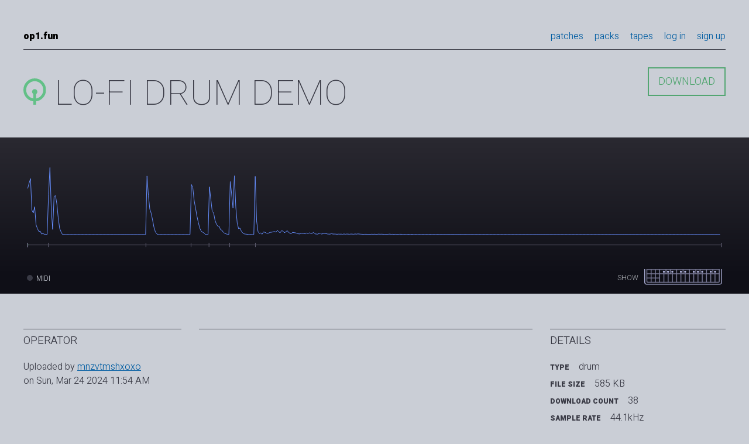

--- FILE ---
content_type: text/html; charset=utf-8
request_url: https://op1.fun/users/mnzvtmshxoxo/patches/patch-drum-41c25db9-3a06-4997-a220-55f3b5c605da
body_size: 2809
content:
<!DOCTYPE html>
<html>
  <head>
    <title>op1.fun - Lo-fi drum demo by mnzvtmshxoxo</title>
    <meta name="csrf-param" content="authenticity_token" />
<meta name="csrf-token" content="/Ht1Bezezw04xHnhB68X9znUSLgBP1Heznt9eMxHfxHTTsSlM+jHZlnFdStwYDOUyajNOeouYPe/KJWp/VyzkQ==" />
    <link rel="stylesheet" media="all" href="/assets/application-a142c9a5ad6248cbfb79280733082dfb710ccf7e3fe3d6ecc89a6298b758273e.css" data-turbolinks-track="reload" />
    <script src="/assets/application-7be06c6e5b1fedf9fd8765a4fed0322b074e0133f7a30169118a099e8cb6226e.js" data-turbolinks-track="reload"></script>
    <script type="text/javascript" src="https://js.stripe.com/v2/"></script>
<script type="text/javascript" src="https://js.stripe.com/v3/"></script>
<script type="text/javascript">
  Stripe.setPublishableKey("pk_live_3PQbdv7sYDUCjr9BR0e4UqSl");
</script>

    <link href="https://fonts.googleapis.com/css?family=Heebo:100,300,900" rel="stylesheet">
    <meta name="viewport" content="width=device-width">
    <meta name="description" content="Download, share and create packs of patches for your Teenage Engineering OP-1">
  </head>

  <body class="">
    <div class="body-wrapper">
      <div class="container">
  <header>
    <div class="logo">
      <a href="/">
        op1.fun
      </a>
    </div>
    <nav>
      <ul>
        <li><a href="/patches">patches</a></li>
        <li><a href="/packs">packs</a></li>
        <li><a href="/tapes">tapes</a></li>
          <li><a href="/users/sign_in">log in</a></li>
          <li><a href="/users/sign_up">sign up</a></li>
      </ul>
    </nav>
  </header>
  <div class="notifications"></div>
</div>

      <div class="container">
  <div class="title">
    <h1>
      <img class="icon" src="/assets/drum-03f44f1b69cb162f2a784c16b8cfeb3588c80a937e0334a69d246d531a867778.svg" alt="Drum" />
      Lo-fi drum demo
    </h1>
    <div class="controls">
      <a class="button primary download" data-remote="true" href="/users/mnzvtmshxoxo/patches/patch-drum-41c25db9-3a06-4997-a220-55f3b5c605da/download">Download</a>    </div>
  </div>
  <div class="clearfix"></div>
</div>

<div class="share-dialog">
  <div>
    <div class="container">
      <h3>Embed Code</h3>
      <code class="embed-code autoselect">
        &lt;iframe width=&quot;100%&quot; height=&quot;300&quot; scrolling=&quot;no&quot; frameborder=&quot;no&quot; src=&quot;https://op1.fun/users/mnzvtmshxoxo/patches/patch-drum-41c25db9-3a06-4997-a220-55f3b5c605da/embed&quot;&gt;&lt;/iframe&gt;
      </code>
    </div>
  </div>
</div>

  
<div class="player large">
    <audio
      src="https://op1fun.s3.amazonaws.com/uploads/patch/15783/patch.aif.mp3"
      data-marks="[[0,36030816],[36030816,206693273],[206693273,285604775],[285604775,317021665],[317021665,353226973],[353226973,398156941],[398156941,1212991449],[1212991449,2027825956],[1212991449,2027825956],[0,0],[0,0],[0,0],[0,0],[0,0],[0,0],[0,0],[0,0],[0,0],[0,0],[0,0],[0,0],[0,0],[0,0],[0,0]]"
      data-adsr="[]"
      data-frames="[0.667,0.742,0.806,0.352,0.311,0.4,0.139,0.085,0.044,0.048,0.007,0.014,0.004,0.004,0.001,0.575,0.966,0.345,0.073,0.549,0.561,0.441,0.238,0.088,0.039,0.002,0.0,0.0,0.0,0.0,0.0,0.0,0.0,0.0,0.0,0.0,0.0,0.0,0.0,0.0,0.0,0.0,0.0,0.0,0.0,0.0,0.0,0.0,0.0,0.0,0.0,0.0,0.0,0.0,0.0,0.0,0.0,0.0,0.0,0.0,0.0,0.0,0.0,0.0,0.0,0.0,0.0,0.0,0.0,0.0,0.0,0.0,0.0,0.0,0.0,0.0,0.0,0.0,0.0,0.0,0.0,0.0,0.0,0.0,0.0,0.0,0.844,0.56,0.366,0.307,0.209,0.105,0.039,0.01,0.0,0.0,0.0,0.0,0.0,0.0,0.0,0.0,0.0,0.0,0.0,0.0,0.0,0.0,0.0,0.0,0.0,0.0,0.0,0.0,0.0,0.0,0.0,0.0,0.721,0.676,0.486,0.378,0.263,0.173,0.093,0.051,0.035,0.022,0.004,0.0,0.0,0.688,0.509,0.333,0.311,0.207,0.151,0.12,0.118,0.07,0.062,0.033,0.018,0.009,0.004,0.001,0.764,0.582,0.379,0.847,0.397,0.168,0.083,0.093,0.048,0.022,0.01,0.006,0.004,0.002,0.001,0.0,0.0,0.0,0.839,0.196,0.044,0.014,0.022,0.004,0.038,0.031,0.021,0.016,0.024,0.032,0.034,0.039,0.042,0.035,0.06,0.037,0.026,0.056,0.049,0.026,0.037,0.057,0.033,0.018,0.012,0.033,0.027,0.024,0.019,0.011,0.008,0.018,0.016,0.017,0.011,0.022,0.014,0.024,0.017,0.015,0.032,0.01,0.007,0.005,0.014,0.02,0.005,0.015,0.014,0.015,0.008,0.006,0.006,0.013,0.007,0.007,0.006,0.004,0.006,0.005,0.006,0.003,0.008,0.004,0.007,0.006,0.004,0.007,0.006,0.004,0.008,0.005,0.009,0.007,0.005,0.004,0.003,0.004,0.004,0.003,0.003,0.002,0.005,0.003,0.005,0.003,0.003,0.006,0.004,0.005,0.004,0.003,0.002,0.002,0.004,0.006,0.003,0.004,0.003,0.004,0.002,0.002,0.004,0.004,0.003,0.003,0.001,0.001,0.003,0.003,0.003,0.003,0.001,0.001,0.001,0.001,0.001,0.001,0.001,0.001,0.001,0.001,0.001,0.001,0.003,0.001,0.001,0.001,0.0,0.002,0.001,0.002,0.001,0.001,0.002,0.0,0.002,0.001,0.001,0.001,0.001,0.002,0.0,0.001,0.001,0.001,0.002,0.0,0.001,0.001,0.001,0.001,0.0,0.001,0.001,0.0,0.001,0.0,0.001,0.001,0.001,0.0,0.0,0.001,0.001,0.0,0.001,0.0,0.001,0.0,0.001,0.0,0.0,0.001,0.0,0.0,0.0,0.0,0.001,0.0,0.0,0.0,0.0,0.0,0.0,0.0,0.0,0.0,0.0,0.0,0.0,0.0,0.0,0.0,0.0,0.0,0.0,0.0,0.0,0.0,0.0,0.0,0.0,0.0,0.0,0.0,0.0,0.0,0.0,0.0,0.0,0.0,0.0,0.0,0.0,0.0,0.0,0.0,0.0,0.0,0.0,0.0,0.0,0.0,0.0,0.0,0.0,0.0,0.0,0.0,0.0,0.0,0.0,0.0,0.0,0.0,0.0,0.0,0.0,0.0,0.0,0.0,0.0,0.0,0.0,0.0,0.0,0.0,0.0,0.0,0.0,0.0,0.0,0.0,0.0,0.0,0.0,0.0,0.0,0.0,0.0,0.0,0.0,0.0,0.0,0.0,0.0,0.0,0.0,0.0,0.0,0.0,0.0,0.0,0.0,0.0,0.0,0.0,0.0,0.0,0.0,0.0,0.0,0.0,0.0,0.0,0.0,0.0,0.0,0.0,0.0,0.0,0.0,0.0,0.0,0.0,0.0,0.0,0.0,0.0,0.0,0.0,0.0,0.0,0.0,0.0,0.0,0.0,0.0,0.0,0.0,0.0,0.0,0.0,0.0,0.0,0.0,0.0,0.0,0.0,0.0,0.0,0.0,0.0,0.0,0.0,0.0,0.0,0.0,0.0,0.0,0.0,0.0,0.0]"
      data-frame-count="298915"
    ></audio>
    <svg class="waveform large" data-padding="40" preserveAspectRatio="none"></svg>
      <a href="#" class="toggle-keys">
        <span>Show</span>
        <img src="/assets/keys-72ee63e38474c9fcf82017eb6c16f2818638647c614d3d6a3518a7a58c752b2b.svg" alt="Keys" />
      </a>
      <span class="midi-indicator">
        <svg viewBox="0 0 14 14" xmlns="http://www.w3.org/2000/svg">
          <circle cx="7" cy="7" r="7"/>
        </svg>
        MIDI
        <span></span>
      </span>
</div>

  <div class="center">
    
<div id="op1-keys-container" class="collapsed slide-down">
  <div class="key-shadow"></div>
  <img id="op1-keys" src="/assets/op1-bottom-half-dbbfde1093b69735407d63543bd17b9974de8ad7495a6ec596a52c0ed3529dd8.jpg" alt="Op1 bottom half" />
</div>

  </div>


<div class="container patch-detail columns">
  <div class="author">
    <div class="inner">
      <h3>Operator</h3>
        <div>
          Uploaded by <a href="/users/mnzvtmshxoxo">mnzvtmshxoxo</a>
        </div>
        <div>
          on Sun, Mar 24 2024 11:54 AM
        </div>
    </div>
  </div>
  
  <div class="main">
    <div class="inner">
    </div>
  </div>
  
  <div class="stats">
    <div class="inner">
      <h3>Details</h3>
        <dl>
    <dt>Type</dt>
    <dd>drum</dd>
  </dl>
  <dl>
    <dt>File Size</dt>
    <dd>585 KB</dd>
  </dl>
  <dl>
    <dt>Download Count</dt>
    <dd>38</dd>
  </dl>
  <dl>
    <dt>Sample Rate</dt>
    <dd>44.1kHz</dd>
  </dl>
  <dl>
    <dt>Length</dt>
    <dd>6.78 seconds</dd>
  </dl>
  <dl>
    <dt>License</dt>
    <dd><a target="_blank" href="https://creativecommons.org/licenses/by-nc/4.0/">NonCommercial (CC BY-NC)</a></dd>
  </dl>
  <dl>
    <dt>FX</dt>
    <dd>delay (off)</dd>
  </dl>
  <dl>
    <dt>LFO</dt>
    <dd>tremolo (off)</dd>
  </dl>
  <dl>
    <dt>Synth Version</dt>
    <dd></dd>
  </dl>
  <dl>
    <dt>Octave</dt>
    <dd>0</dd>
  </dl>

    </div>
  </div>
</div>

    </div>
    <footer>
  <div class="container">
    <div class="about">
      <a href="/changelog">changelog</a>
      <a href="/about">about</a>
    </div>
  </div>
</footer>

    <script>
  (function(i,s,o,g,r,a,m){i['GoogleAnalyticsObject']=r;i[r]=i[r]||function(){
  (i[r].q=i[r].q||[]).push(arguments)},i[r].l=1*new Date();a=s.createElement(o),
  m=s.getElementsByTagName(o)[0];a.async=1;a.src=g;m.parentNode.insertBefore(a,m)
  })(window,document,'script','https://www.google-analytics.com/analytics.js','ga');
  ga('create', 'UA-98344715-1', 'auto');
  ga('send', 'pageview');
</script>

  </body>
</html>


--- FILE ---
content_type: text/css
request_url: https://op1.fun/assets/application-a142c9a5ad6248cbfb79280733082dfb710ccf7e3fe3d6ecc89a6298b758273e.css
body_size: 5729
content:
*{box-sizing:border-box}html{height:100%}body{font-family:'Heebo', sans-serif;font-weight:300;padding:0;margin:0;background:#caced6;color:#393a45;min-height:100%;display:flex;flex-direction:column}.body-wrapper{flex:1}.clearfix{clear:both}h1,h2,h3,h4,h5,h6{font-weight:normal;text-transform:uppercase}h1{font-size:30px;line-height:30px;font-weight:100}h1 img{height:22px}h1>span{opacity:0.5}@media (min-width: 700px){h1{font-size:60px;line-height:60px}h1 img{height:45px}}h2 span{opacity:0.5}h2 img{height:18px}h4{margin-bottom:5px}a{color:#015DA2}dl{margin:5px 0}dt,dd{display:inline-block}dt{text-transform:uppercase;font-size:12px;font-weight:900}dd{margin-left:12px}code{display:block;padding:7px;border:1px solid rgba(57,58,69,0.3);background:rgba(255,255,255,0.1);overflow-x:hidden}.flash{padding:30px;color:#fff}.flash.notice{background:#53a672}.flash.alert{background:#FF3A5D}.icon{fill:currentColor}.icon.outline path{fill:none;stroke:currentColor;stroke-width:1.5;stroke-linecap:square}.collapsed{max-height:0 !important}.slide-down{transition:max-height 0.5s cubic-bezier(0.72, 0.05, 0.29, 0.97)}header{border-bottom:1px solid #393a45;padding:30px 0 10px 0}@media (min-width: 700px){header{padding:50px 0 10px 0}}header .logo{display:inline-block}header nav{float:right}footer{margin:80px 0 0 0}footer .container>div{padding:10px 0 40px 0;border-top:1px solid #393a45;text-align:right}footer a{display:inline-block;padding-left:20px;color:#393a45;text-decoration:none}.logo{font-weight:900}.logo a{color:black;text-decoration:none}nav ul{margin:0;padding:0}nav ul li{list-style:none;display:inline-block;padding:0 0 0 15px}nav a{text-decoration:none}table{border-collapse:collapse}table td{padding:10px;border:1px solid rgba(57,58,69,0.2)}.container{padding:0 20px;max-width:1300px;margin:0 auto}@media (min-width: 700px){.container{padding:0 40px}}.title{padding:25px 0}.title h1{display:inline-block;margin:0;padding:20px 0}.title .controls .icon{height:14px}@media (min-width: 1000px){.title .controls{float:right;text-align:right}}.columns>div{padding:0 0 30px 0}.columns>div .inner{padding:5px 0 0 0;border-top:1px solid #393a45}@media (min-width: 700px){.columns{display:flex;width:100%;margin-top:60px}.columns>div{width:auto;padding:0 30px 10px 0}}.player.large{position:relative;padding-bottom:30px;background:#0f0f17}.comment{border-bottom:1px solid rgba(57,58,69,0.2);margin-bottom:10px}.comment .byline{float:left;margin-right:8px}.share-dialog{display:none}.share-dialog>div{padding:20px 0}.pagination{text-align:center;padding:10px 0}.pagination span a,.pagination span.current{display:inline-block;padding:2px 10px;text-align:center;margin:auto 5px;border-radius:30px}.pagination span a.current,.pagination span.current.current{border:1px solid #53a672}.pagination a:hover{background:rgba(255,255,255,0.5)}.about p{max-width:500px}.drum-patch-builder{position:relative;background:linear-gradient(to bottom, #2a2931, #0f0f17);color:#caced6;padding-bottom:40px}.drum-patch-builder h2{margin:10px 0;padding:0 2%;font-weight:100}.drum-patch-builder #file{width:0px;height:0px;overflow:hidden}.drum-patch-builder #time,.drum-patch-builder #load{float:left}.drum-patch-builder #time{margin:27px 0 0 0}.drum-patch-builder #load{margin:20px 0 0 2%}.drum-patch-builder .controls{float:right;margin:20px 2% 0 0}.drum-patch-builder .controls .progress{display:inline-block;vertical-align:bottom}.drum-patch-builder .controls .loader{width:40px;height:40px}.drum-patch-builder .controls .loader circle{stroke-width:3px}.drum-patch-builder .controls .loader text{font-size:18px;font-weight:300}.drum-patch-builder #preview{margin-top:20px;width:100%;height:75px;cursor:pointer}.drum-patch-builder #preview circle{stroke:#fff;stroke-width:1px;fill:none}.drum-patch-builder #preview .sample{stroke:#555}.drum-patch-builder #preview .sample.active{stroke-width:2px;stroke:#53a672}.drum-patch-builder path.wave{stroke:#678fff;stroke-width:1px;fill:none}.drum-patch-builder .key-info{margin:15px 0 0 2%;display:inline-block;vertical-align:top;width:48%;user-select:none}.drum-patch-builder .key-info .key-info-inner{position:relative;text-align:center;min-width:450px}.drum-patch-builder .key-info svg{height:429px}.drum-patch-builder .key-info .sample-name{fill:#fff}.drum-patch-builder .key-info text{font-family:Heebo;font-weight:200}.drum-patch-builder .key-info span{position:absolute;display:block;padding:5px;font-size:14px;left:50%;width:200px;margin-top:-5px;cursor:move}.drum-patch-builder .key-info span::selection{background:none}.drum-patch-builder .key-info span.left{text-align:right;margin-left:-281px}.drum-patch-builder .key-info span.right{text-align:left;margin-left:81px}.drum-patch-builder .key-info span.hovered{background:#53a672;color:#fff}.drum-patch-builder .key-info .sample-type{fill:#6f90f7;font-size:11px;font-weight:300}.drum-patch-builder .key-info path,.drum-patch-builder .key-info circle,.drum-patch-builder .key-info line{fill:#0f0f17;stroke:#a0a0a0;stroke-miterlimit:10;transition:fill 0.2s}.drum-patch-builder .key-info .key{cursor:pointer}.drum-patch-builder .key-info .highlight{fill:#fff;stroke:none}.drum-patch-builder .key-info .active{fill:#00cb81;stroke:none}.drum-patch-builder .key-info .empty{color:#616271;cursor:default}.drum-patch-builder .key-info #left_samples tspan{text-anchor:end}.drum-patch-builder .sample-detail{background:#393a45;border:1px solid #53a672;width:48%;margin:15px 0;display:inline-block;position:relative;transition:opacity 0.3s}.drum-patch-builder .sample-detail h2{margin-bottom:0}.drum-patch-builder .sample-detail .length{margin:0 2%;opacity:0.6}.drum-patch-builder .sample-detail #removeSample{position:absolute;top:15px;right:15px}.drum-patch-builder .sample-detail .controls{padding:15px}body.embedded{background:#25252c}.embedded{background:#25252c;color:rgba(255,255,255,0.3);font-size:21px}.embedded a{color:inherit;text-decoration:none}.embedded a:hover{text-decoration:underline}.embedded .logo{float:right;font-weight:900;color:rgba(255,255,255,0.7);padding:25px 25px 0 25px}.embedded .name{padding:25px 25px 0 25px;text-transform:uppercase}.embedded .patch-name{color:rgba(255,255,255,0.8)}.embedded .icon{height:16px}.embedded .player.large{margin:5px 0 18px 0;background:none}.embedded .waveform.large{background:none;min-height:100px;height:100px}.embedded .details{padding:0 25px 25px 25px}.embedded dl{font-size:12px;color:rgba(255,255,255,0.5);float:left;width:200px;margin:0;padding:0}.embedded dd{text-transform:uppercase}a .spinner{display:none;height:14px;margin-right:4px}.help{display:block;font-size:16px;font-style:italic}.button,[type=submit]{display:inline-block;cursor:pointer;border-radius:0px;font:normal 400 18px/1.4 'Heebo', sans-serif;text-transform:uppercase;text-decoration:none;text-align:center;padding:10px 16px;margin-top:5px;background:none;transition:background, color 0.1s ease-out}.button.large,[type=submit].large{font-size:20px}.button.large .spinner,[type=submit].large .spinner{height:20px;margin-bottom:-2px;margin-right:10px}.button.small,[type=submit].small{font-size:14px;padding:5px 10px;margin-top:0;border-width:2px !important}.button.small .spinner,[type=submit].small .spinner{height:15px;margin-right:4px}.button.tiny,[type=submit].tiny{font-size:13px;padding:0px 4px;margin-top:0;border-width:1px !important}.button.tiny .spinner,[type=submit].tiny .spinner{height:13px;margin-right:4px}.button.primary,[type=submit].primary{color:#53a672;border:2px solid #53a672}.button.primary:hover,[type=submit].primary:hover{background:#53a672;color:#fff}.button.secondary,[type=submit].secondary{color:#678fff;border:2px solid #678fff}.button.secondary:hover,[type=submit].secondary:hover{background:#678fff;color:#fff}.button.tertiary,[type=submit].tertiary{color:#FF3A5D;border:2px solid #FF3A5D}.button.tertiary:hover,[type=submit].tertiary:hover{background:#FF3A5D;color:#fff}.button.black,[type=submit].black{color:#393a45;border:2px solid #393a45}.button.black:hover,[type=submit].black:hover{background:#393a45;color:white}.field_with_errors{color:#d30025}.field_with_errors [type=text],.field_with_errors [type=email],.field_with_errors [type=password],.field_with_errors textarea{border-color:#FF3A5D}form .field{padding-bottom:20px}label{font-size:18px;display:block}label.inline{display:inline}[type=text],[type=email],[type=password],textarea{width:100%;background:none;border-radius:6px;border:2px solid #393a45;cursor:pointer;display:block;font:normal 400 18px/1.4 'Heebo', sans-serif;max-width:100%;padding:6px 12px}[type=text]:focus,[type=email]:focus,[type=password]:focus,textarea:focus{background:rgba(255,255,255,0.1)}[type=text]:focus:hover,[type=email]:focus:hover,[type=password]:focus:hover,textarea:focus:hover{cursor:text}[type=text]:hover,[type=email]:hover,[type=password]:hover,textarea:hover{background:rgba(255,255,255,0.4)}select{width:100%;max-width:200px;-webkit-appearance:none;background-color:transparent;background-image:url([data-uri]);background-position:90% 50%;background-repeat:no-repeat;background-size:auto 25%;border-radius:6px;border:2px solid #393a45;display:block;padding:7px 48px 7px 12px;font:normal 400 18px/1.4 'Heebo', sans-serif}@media screen and (-ms-high-contrast: active), (-ms-high-contrast: none){select::-ms-expand{display:none}select:focus::-ms-value{background:transparent;color:#222}}@-moz-document url-prefix(){select{background-image:none}}select::-moz-focusring{color:transparent;text-shadow:0 0 0 #000}.form-checkbox{display:block;height:0;position:absolute;right:100%}.form-checkbox+label{cursor:pointer;display:block;position:relative}.form-checkbox+label::before{border-radius:3px;box-shadow:0 0 0 3px #403132;content:"";display:inline-block;height:0.75em;margin-right:0.5em;width:0.75em}.form-checkbox+label::after{background-color:#403132;border-radius:2px;box-shadow:0;color:#e7f4b4;content:"";display:block;height:10px;width:10px;left:2px;opacity:0;overflow:hidden;position:absolute;top:8px;transform:scale(0.4);z-index:2}.form-checkbox+label:hover::before{background:rgba(255,255,255,0.6)}.form-checkbox:active+label::before{background:rgba(57,58,69,0.2);transform:scale(1)}.form-checkbox:focus+label::before{background:rgba(255,255,255,0.6);transform:scale(1.2)}.form-checkbox:checked+label::after{transform:scale(1);opacity:1}.file-upload-form{color:#fff}.file-upload-form .progress,.file-upload-form .uploading-message{padding:20px;color:#53a672;font-size:20px}.file-upload-form .progress.error,.file-upload-form .uploading-message.error{color:#FF3A5D}.file-upload-form .uploading-message{display:none}.inputfile{width:0.1px;height:0.1px;opacity:0;overflow:hidden;position:absolute;z-index:-1}label.button{margin-top:15px;white-space:nowrap;overflow:hidden;text-overflow:ellipsis;cursor:pointer}.loader{width:60px;height:60px;margin:0 10px}.loader circle{fill:none;stroke:#53a672;stroke-width:2px;stroke-dasharray:220}.loader text{fill:#53a672;stroke:none;font-size:24px;font-weight:100;text-align:center}.band{margin-top:40px;background:linear-gradient(to bottom, #2a2931, #0f0f17);padding:50px 0;z-index:1;position:relative;box-shadow:0 15px 20px rgba(0,0,0,0.3)}.band .jumbo{margin-bottom:30px}@media (min-width: 1000px){.band .container{display:flex}.band .container .jumbo{width:30%;margin-bottom:0}.band .container .featured-patch{padding-left:20px;width:70%}}.band .featured-patch{color:rgba(255,255,255,0.3)}.band .featured-patch .embedded{border:1px solid rgba(255,255,255,0.5)}.band .featured-patch .player.large{background:none;padding-bottom:0}.band .featured-patch .waveform.large{min-height:auto;height:auto}.band .featured-patch .caption{padding-top:5px;float:right;font-size:14px}.jumbo{font-size:32px;font-weight:100;color:#fff}.jumbo .cta{margin-top:25px}@media (min-width: 700px){.jumbo{font-size:56px;line-height:68px}}#knobs{width:200px;max-width:100%;display:block;margin-bottom:14px}.center{text-align:center}.center img{max-width:100%;z-index:0}.key-shadow{box-shadow:inset 0 0 10px rgba(0,0,0,0.7);background:rgba(0,0,0,0.1);position:absolute;opacity:0;pointer-events:none;z-index:5;transition:opacity 0.125s ease-out}.callouts{padding:20px 1.5%;max-width:1111px;margin:0 auto}.callouts .callout-title{font-size:28px;margin-bottom:0;margin-top:-10px}.callouts .callout{padding-bottom:20px;padding-top:15px;pointer-events:none}.callouts .callout a{pointer-events:auto}.callouts p{margin:0;font-size:17px}@media (min-width: 1000px){.callouts .callout,.callouts .callout-title{width:50%;float:left;padding-right:60px}.callouts .callout-title{font-size:33px}.callouts .callout{padding:0 60px 60px 90px;margin-top:-73px}.callouts p{text-align:left}}.callouts .icon{display:inline-block;background:#c5c8cf;border:1px inset;border-radius:4px;height:73px;width:73px;line-height:70px;text-align:center;font-size:18px;margin-right:15px;margin-bottom:10px}.callouts .icon img{vertical-align:middle}@media (min-width: 1000px){.callouts .icon{position:relative;display:block;left:-90px;top:74px;margin-right:0;margin-bottom:0}}.top-10{margin-top:30px;display:block}@media (min-width: 1000px){.top-10{display:flex}}.top-10 h3{border-top:1px solid #393a45}@media (min-width: 1000px){.top-10>div{width:50%}}.top-10 .results{display:block}.notifications-link{background:#FF3A5D;padding:1px 9px 0 9px;color:#fff;border-radius:30px;transition:0.3s}.notifications-link:hover{background:#d30025;color:#fff}.notifications-link.none{color:#393a45;border:1px solid #393a45;background:none;opacity:0.8}.notifications-link.none:hover{color:#fff;background:#393a45}.notifications{margin:0;padding:0;list-style:none}.notifications>div{overflow:hidden;max-height:85px;border-bottom:1px solid rgba(57,58,69,0.2);border-left:5px solid rgba(57,58,69,0.2);border-right:1px solid rgba(57,58,69,0.2)}.notifications>div.unread{border-left:5px solid #FF3A5D}.notifications>div>a{text-decoration:none;display:block;text-overflow:ellipsis;white-space:nowrap;padding:10px;color:#393a45}.notifications>div>a:hover{background:rgba(255,255,255,0.1)}.notifications>div .icon{height:13px;margin-right:3px}.notifications p{margin-bottom:0}.pack .contents{text-transform:uppercase;font-size:13px}.pack .contents span{opacity:0.51}.pack-detail div.patches ul{padding-bottom:20px}@media (min-width: 700px){.pack-detail .info{flex-grow:1;width:25%}.pack-detail div.patches{flex-grow:2;width:75%}}.pack-detail .description{border-bottom:1px solid #393a45;margin-bottom:5px;padding-bottom:20px}.pack-detail .comments{border-top:1px solid #393a45;padding-top:4px}.pack-detail h3{margin-top:0}a.like-link,a.comment-link{white-space:nowrap;color:rgba(57,58,69,0.5)}a.like-link.liked,a.comment-link.liked{color:#FF3A5D}.packs-menu{list-style:none;padding:5px 0;margin:0}.packs-menu li{font-size:14px}@media (min-width: 1000px){.packs-menu li{text-align:right}}.patch .button.tiny{position:relative;top:-2px}.patch .button.tiny:hover{text-decoration:none}.patch .type{text-transform:uppercase;padding:0 0 5px 29px;font-size:13px}.patch .type span{opacity:0.51}.patch dl{opacity:0.6;float:left;width:200px;margin:0;padding:0}.patch dt{font-weight:normal}.waveform{display:block;cursor:pointer;width:100%}.waveform .wave{stroke-linecap:round;stroke-linejoin:round;fill:none}.waveform .playing-progress{stroke:#53a672;stroke-width:1px;fill:none}.waveform.preview:hover .wave{stroke:#393a45}.waveform.preview .wave{transition:stroke 0.3s, stroke-width 0.3s ease-out;stroke:RGB(142, 143, 145);stroke-width:1px}.waveform.preview .loading-progress{display:none}.waveform.large{background:#292931;background:linear-gradient(to bottom, #2a2931, #0f0f17);min-height:150px}@media (min-width: 700px){.waveform.large{min-height:200px}}.waveform.large .wave{stroke:#678fff;fill:none;stroke-width:1px}.waveform.large .marker{stroke:RGB(103, 101, 122);fill:none;stroke-width:1px}.waveform.large .loading-progress{stroke:#504f5e;fill:none;stroke-width:1px}.patch-all>div{width:33%;padding-right:20px}.patch-detail .description{border-bottom:1px solid #393a45;margin-bottom:10px}.patch-detail h3{margin-top:0}@media (min-width: 700px){.patch-detail .author{flex-grow:1;width:25%}.patch-detail .main{flex-grow:2;width:50%}.patch-detail .stats{flex-grow:1;width:25%;padding-right:0}}.edit_patch select{display:inline-block}.new-patch{background:linear-gradient(to bottom, #2a2931, #0f0f17)}.new-patch section{float:left;width:50%;text-align:right}.new-patch section:nth-child(2){text-align:left}.new-patch form,.new-patch .builder{padding:50px;width:350px;text-align:center}.new-patch form{float:right}.new-patch .file-upload-form img{margin:21px 0}.new-patch .builder{text-align:center}.toggle-keys{display:none;position:absolute;bottom:15px;right:3.6%;width:200px;height:27.5px;text-align:right;text-decoration:none;color:#a2a5ab;transition:color 0.3s}.toggle-keys:hover{color:#caced6}.toggle-keys span{text-transform:uppercase;font-size:12px;display:inline-block;position:relative;bottom:8px;margin-right:6px}.midi-indicator{position:absolute;bottom:17px;left:3.6%;color:#caced6;font-size:12px}.midi-indicator svg{margin-right:3px;width:10px;height:10px}.midi-indicator svg.active circle{fill:#53a672}.midi-indicator circle{fill:#393a45}#op1-keys-container{position:relative;max-height:218px;overflow:hidden}.search{background:rgba(15,15,23,0.25);padding:30px 0}.search .columns{margin-top:0;display:flex;flex-flow:row wrap;justify-content:space-between}.search .columns>div{padding-right:0}.search.patch-search .columns>div{width:49%}@media (min-width: 700px){.search.patch-search .columns>div{width:18%}}.search.pack-search .columns>div{width:49%}@media (min-width: 700px){.search.pack-search .columns>div{width:24%}}.search input[type=text],.search select{margin-right:15px;color:#fff}.search input[type=text]:hover,.search input[type=text]:focus,.search select:hover,.search select:focus{background:transparent}.search label{font-size:14px;text-transform:uppercase}.search select{width:100%;max-width:auto}.search .button{margin-top:-3px;width:100%}ul.results{list-style:none;padding:0}@media (min-width: 700px){ul.results{display:flex;flex-flow:row wrap;justify-content:space-between}}ul.results>li{cursor:pointer;border-radius:4px;padding:6px;margin:15px 0;background:#d8dbe3;transition:box-shadow 0.4s ease-out}@media (min-width: 700px){ul.results>li{flex:0 1 49%}}ul.results>li:hover{box-shadow:0 8px 20px rgba(57,58,69,0.3)}ul.results a{text-transform:uppercase;text-decoration:none}ul.results a:hover{text-decoration:underline}ul.results a.username{color:rgba(57,58,69,0.4)}ul.results .icon{height:12px}ul.results .social{float:right;color:rgba(57,58,69,0.5);text-align:right}@media (min-width: 1000px){.sign-up,.log-in{width:40%;margin:0 auto}}.sign-up .links,.log-in .links{margin-top:20px}.tapes-intro{background:linear-gradient(to bottom, #2a2931, #0f0f17);padding:30px 0 50px 0}.tapes-intro svg{margin:10px}@media (min-width: 700px){.tapes-intro svg{float:left}}.tapes-intro svg.reel line,.tapes-intro svg.reel path,.tapes-intro svg.reel circle{stroke:#caced6;fill:none;stroke-width:1.5}.tapes-intro svg.laptop{margin-right:25px}.tapes-intro .words{color:#caced6;font-size:36px;font-weight:100;max-width:550px;margin-left:10px}@media (min-width: 700px){.tapes-intro .words{margin-left:200px}}.tapes-intro .words .button{margin-top:15px}.tape-backup-detail .description{border-bottom:1px solid #393a45;margin-bottom:10px}.tape-backup-detail h3{margin-top:0}@media (min-width: 700px){.tape-backup-detail .author{flex-grow:1;width:25%}.tape-backup-detail .main{flex-grow:2;width:50%}.tape-backup-detail .stats{flex-grow:1;width:25%;padding-right:0}}.tape-player{background:linear-gradient(to bottom, #2a2931, #0f0f17);position:relative;text-align:center}.tape-player #screen .st0{fill:none;stroke:#534468;stroke-width:1.5}.tape-player #screen .st1{fill:#FFFFFF}.tape-player #screen .st2{fill:none;stroke:#FFFFFF;stroke-width:1.5;stroke-linecap:square}.tape-player #screen .st3{fill:none;stroke:#534468;stroke-width:1.5}.tape-player #screen .st4{fill:#534468}.tape-player #screen .st5{font-family:Heebo;font-weight:300}.tape-player #screen .st6{font-size:20px}.tape-player #screen .mute,.tape-player #screen .solo{cursor:pointer}.tape-player #screen .mute:hover rect,.tape-player #screen .mute.active rect{fill:#FF3A5D;stroke:none}.tape-player #screen .solo:hover rect,.tape-player #screen .solo.active rect{fill:#53a672;stroke:none}.tape-player #screen .mute:hover text,.tape-player #screen .mute.active text{fill:#0f0f17}.tape-player #screen .solo:hover text,.tape-player #screen .solo.active text{fill:#caced6}.tape-player .transport{display:block;text-align:center;padding-top:15px}.tape-player .time-position{font-size:38px;font-weight:100;color:#caced6}.tape-player .play-pause{margin-left:10px;cursor:pointer}.tape-player .play-pause svg{height:28px}.tape-player .play-pause.paused .play{display:none}.tape-player .play-pause.paused .pause{display:block}.tape-player .play-pause.playing .play{display:block}.tape-player .play-pause.playing .pause{display:none}.tape-player .play-pause rect,.tape-player .play-pause polygon{fill:none;stroke:#678fff;stroke-width:1.5}.tape-player .track{stroke:#678fff;stroke-width:1;stroke-linecap:butt;cursor:pointer}.tape-player .track-bg{stroke:transparent;stroke-width:5;stroke-linecap:butt;cursor:pointer}.tape-player .cap{fill:#caced6;opacity:0;transition:opacity 0.3s ease}.tape-player .cap.active{opacity:1}.tape-player .track-group:hover .cap{opacity:1;fill:#678fff}.tape-player .playing-progress,.tape-player .loading-progress{stroke:#caced6;stroke-width:1px;z-index:1}.tape-player .loading-progress{stroke:#53a672}.tape-player .loop-start{stroke:#53a672;stroke-width:1px}.tape-player .loop-end{stroke:#FF3A5D;stroke-width:1px}.processing,.failed{background:linear-gradient(to bottom, #2a2931, #0f0f17);padding:40px 0 30px 0;text-align:center}.processing h1,.failed h1{margin:0;padding:15px 0 0 0;text-transform:uppercase;font-size:30px;color:#678fff;font-weight:100;line-height:40px}.processing .subtitle,.failed .subtitle{color:#caced6}.failed h1{color:#FF3A5D}.limit-note{font-size:24px;max-width:600px;padding:0 0 30px 0}.limit-note .button{margin-top:15px}.tapes{display:flex;flex-flow:row wrap}.tape-icon{background:rgba(0,0,0,0.1);border-radius:8px;padding:15px;margin:0 1% 15px 0;transition:background 0.4s ease;text-align:center;text-decoration:none;width:100%}@media (min-width: 700px){.tape-icon{width:32%}}.tape-icon:hover{background:rgba(0,0,0,0.3)}.tape-icon img{max-width:100%}.tape-icon .label{background:#fff;color:#393a45;padding:5px 12px;text-transform:uppercase;margin:5px 10px 0 10px;transition:all 0.5s ease}.tape-icon .date{display:block;font-size:12px;opacity:0.6}.user-detail h3{margin-top:0}@media (min-width: 700px){.user-detail .info{flex-grow:1;width:25%}.user-detail div.patches{flex-grow:2;width:75%}}@media (min-width: 700px){.edit-profile .columns>div{width:50%}}


--- FILE ---
content_type: text/plain
request_url: https://www.google-analytics.com/j/collect?v=1&_v=j102&a=1905819999&t=pageview&_s=1&dl=https%3A%2F%2Fop1.fun%2Fusers%2Fmnzvtmshxoxo%2Fpatches%2Fpatch-drum-41c25db9-3a06-4997-a220-55f3b5c605da&ul=en-us%40posix&dt=op1.fun%20-%20Lo-fi%20drum%20demo%20by%20mnzvtmshxoxo&sr=1280x720&vp=1280x720&_u=IEBAAEABAAAAACAAI~&jid=373318982&gjid=346609383&cid=320123818.1767497591&tid=UA-98344715-1&_gid=1295727704.1767497591&_r=1&_slc=1&z=1020590405
body_size: -448
content:
2,cG-5CKEBC7830

--- FILE ---
content_type: application/javascript
request_url: https://op1.fun/assets/application-7be06c6e5b1fedf9fd8765a4fed0322b074e0133f7a30169118a099e8cb6226e.js
body_size: 57580
content:
/*
Turbolinks 5.2.0
Copyright © 2018 Basecamp, LLC
 */
function noteFromCoords(e,t){for(var n=0;n<nKeys;n++)if(e>keys[n][0][0]&&e<keys[n][1][0]&&t>keys[n][0][1]&&t<keys[n][1][1])return n+53;return-1}function coordsFromNote(e){return keys[(e-5)%24]}function showKeyShadow(e){if(img)if(e.detail in noteShadows)noteShadows[e.detail].style.opacity=1;else{var t=coordsFromNote(e.detail);if(!t)return!1;var n=img.offsetLeft,r=img.offsetTop,o=fullWidth/img.width,i=document.createElement("div"),a=document.querySelector("#op1-keys-container");i.classList.add("key-shadow"),a.appendChild(i),i.style.left=t[0][0]/o+n+"px",i.style.top=t[0][1]/o+r+"px",i.style.width=(t[1][0]-t[0][0])/o+"px",i.style.height=(t[1][1]-t[0][1])/o+"px",i.style.opacity=1,noteShadows[e.detail]=i}}function hideKeyShadow(e){e.detail in noteShadows&&(noteShadows[e.detail].style.opacity=0)}(function(){var e=this;(function(){(function(){this.Turbolinks={supported:function(){return null!=window.history.pushState&&null!=window.requestAnimationFrame&&null!=window.addEventListener}(),visit:function(e,n){return t.controller.visit(e,n)},clearCache:function(){return t.controller.clearCache()},setProgressBarDelay:function(e){return t.controller.setProgressBarDelay(e)}}}).call(this)}).call(e);var t=e.Turbolinks;(function(){(function(){var e,n,r,o=[].slice;t.copyObject=function(e){var t,n,r;n={};for(t in e)r=e[t],n[t]=r;return n},t.closest=function(t,n){return e.call(t,n)},e=function(){var e,t;return e=document.documentElement,null!=(t=e.closest)?t:function(e){var t;for(t=this;t;){if(t.nodeType===Node.ELEMENT_NODE&&n.call(t,e))return t;t=t.parentNode}}}(),t.defer=function(e){return setTimeout(e,1)},t.throttle=function(e){var t;return t=null,function(){var n;return n=1<=arguments.length?o.call(arguments,0):[],null!=t?t:t=requestAnimationFrame(function(r){return function(){return t=null,e.apply(r,n)}}(this))}},t.dispatch=function(e,t){var n,o,i,a,s,u;return s=null!=t?t:{},u=s.target,n=s.cancelable,o=s.data,i=document.createEvent("Events"),i.initEvent(e,!0,!0===n),i.data=null!=o?o:{},i.cancelable&&!r&&(a=i.preventDefault,i.preventDefault=function(){return this.defaultPrevented||Object.defineProperty(this,"defaultPrevented",{get:function(){return!0}}),a.call(this)}),(null!=u?u:document).dispatchEvent(i),i},r=function(){var e;return e=document.createEvent("Events"),e.initEvent("test",!0,!0),e.preventDefault(),e.defaultPrevented}(),t.match=function(e,t){return n.call(e,t)},n=function(){var e,t,n,r;return e=document.documentElement,null!=(t=null!=(n=null!=(r=e.matchesSelector)?r:e.webkitMatchesSelector)?n:e.msMatchesSelector)?t:e.mozMatchesSelector}(),t.uuid=function(){var e,t,n;for(n="",e=t=1;36>=t;e=++t)n+=9===e||14===e||19===e||24===e?"-":15===e?"4":20===e?(Math.floor(4*Math.random())+8).toString(16):Math.floor(15*Math.random()).toString(16);return n}}).call(this),function(){t.Location=function(){function e(e){var t,n;null==e&&(e=""),n=document.createElement("a"),n.href=e.toString(),this.absoluteURL=n.href,t=n.hash.length,2>t?this.requestURL=this.absoluteURL:(this.requestURL=this.absoluteURL.slice(0,-t),this.anchor=n.hash.slice(1))}var t,n,r,o;return e.wrap=function(e){return e instanceof this?e:new this(e)},e.prototype.getOrigin=function(){return this.absoluteURL.split("/",3).join("/")},e.prototype.getPath=function(){var e,t;return null!=(e=null!=(t=this.requestURL.match(/\/\/[^\/]*(\/[^?;]*)/))?t[1]:void 0)?e:"/"},e.prototype.getPathComponents=function(){return this.getPath().split("/").slice(1)},e.prototype.getLastPathComponent=function(){return this.getPathComponents().slice(-1)[0]},e.prototype.getExtension=function(){var e,t;return null!=(e=null!=(t=this.getLastPathComponent().match(/\.[^.]*$/))?t[0]:void 0)?e:""},e.prototype.isHTML=function(){return this.getExtension().match(/^(?:|\.(?:htm|html|xhtml))$/)},e.prototype.isPrefixedBy=function(e){var t;return t=n(e),this.isEqualTo(e)||o(this.absoluteURL,t)},e.prototype.isEqualTo=function(e){return this.absoluteURL===(null!=e?e.absoluteURL:void 0)},e.prototype.toCacheKey=function(){return this.requestURL},e.prototype.toJSON=function(){return this.absoluteURL},e.prototype.toString=function(){return this.absoluteURL},e.prototype.valueOf=function(){return this.absoluteURL},n=function(e){return t(e.getOrigin()+e.getPath())},t=function(e){return r(e,"/")?e:e+"/"},o=function(e,t){return e.slice(0,t.length)===t},r=function(e,t){return e.slice(-t.length)===t},e}()}.call(this),function(){var e=function(e,t){return function(){return e.apply(t,arguments)}};t.HttpRequest=function(){function n(n,r,o){this.delegate=n,this.requestCanceled=e(this.requestCanceled,this),this.requestTimedOut=e(this.requestTimedOut,this),this.requestFailed=e(this.requestFailed,this),this.requestLoaded=e(this.requestLoaded,this),this.requestProgressed=e(this.requestProgressed,this),this.url=t.Location.wrap(r).requestURL,this.referrer=t.Location.wrap(o).absoluteURL,this.createXHR()}return n.NETWORK_FAILURE=0,n.TIMEOUT_FAILURE=-1,n.timeout=60,n.prototype.send=function(){var e;return this.xhr&&!this.sent?(this.notifyApplicationBeforeRequestStart(),this.setProgress(0),this.xhr.send(),this.sent=!0,"function"==typeof(e=this.delegate).requestStarted?e.requestStarted():void 0):void 0},n.prototype.cancel=function(){return this.xhr&&this.sent?this.xhr.abort():void 0},n.prototype.requestProgressed=function(e){return e.lengthComputable?this.setProgress(e.loaded/e.total):void 0},n.prototype.requestLoaded=function(){return this.endRequest(function(e){return function(){var t;return 200<=(t=e.xhr.status)&&300>t?e.delegate.requestCompletedWithResponse(e.xhr.responseText,e.xhr.getResponseHeader("Turbolinks-Location")):(e.failed=!0,e.delegate.requestFailedWithStatusCode(e.xhr.status,e.xhr.responseText))}}(this))},n.prototype.requestFailed=function(){return this.endRequest(function(e){return function(){return e.failed=!0,e.delegate.requestFailedWithStatusCode(e.constructor.NETWORK_FAILURE)}}(this))},n.prototype.requestTimedOut=function(){return this.endRequest(function(e){return function(){return e.failed=!0,e.delegate.requestFailedWithStatusCode(e.constructor.TIMEOUT_FAILURE)}}(this))},n.prototype.requestCanceled=function(){return this.endRequest()},n.prototype.notifyApplicationBeforeRequestStart=function(){return t.dispatch("turbolinks:request-start",{data:{url:this.url,xhr:this.xhr}})},n.prototype.notifyApplicationAfterRequestEnd=function(){return t.dispatch("turbolinks:request-end",{data:{url:this.url,xhr:this.xhr}})},n.prototype.createXHR=function(){return this.xhr=new XMLHttpRequest,this.xhr.open("GET",this.url,!0),this.xhr.timeout=1e3*this.constructor.timeout,this.xhr.setRequestHeader("Accept","text/html, application/xhtml+xml"),this.xhr.setRequestHeader("Turbolinks-Referrer",this.referrer),this.xhr.onprogress=this.requestProgressed,this.xhr.onload=this.requestLoaded,this.xhr.onerror=this.requestFailed,this.xhr.ontimeout=this.requestTimedOut,this.xhr.onabort=this.requestCanceled},n.prototype.endRequest=function(e){return this.xhr?(this.notifyApplicationAfterRequestEnd(),null!=e&&e.call(this),this.destroy()):void 0},n.prototype.setProgress=function(e){var t;return this.progress=e,"function"==typeof(t=this.delegate).requestProgressed?t.requestProgressed(this.progress):void 0},n.prototype.destroy=function(){var e;return this.setProgress(1),"function"==typeof(e=this.delegate).requestFinished&&e.requestFinished(),this.delegate=null,this.xhr=null},n}()}.call(this),function(){var e=function(e,t){return function(){return e.apply(t,arguments)}};t.ProgressBar=function(){function t(){this.trickle=e(this.trickle,this),this.stylesheetElement=this.createStylesheetElement(),this.progressElement=this.createProgressElement()}var n;return n=300,t.defaultCSS=".turbolinks-progress-bar {\n  position: fixed;\n  display: block;\n  top: 0;\n  left: 0;\n  height: 3px;\n  background: #0076ff;\n  z-index: 9999;\n  transition: width "+n+"ms ease-out, opacity "+n/2+"ms "+n/2+"ms ease-in;\n  transform: translate3d(0, 0, 0);\n}",t.prototype.show=function(){return this.visible?void 0:(this.visible=!0,this.installStylesheetElement(),this.installProgressElement(),this.startTrickling())},t.prototype.hide=function(){return this.visible&&!this.hiding?(this.hiding=!0,this.fadeProgressElement(function(e){return function(){return e.uninstallProgressElement(),e.stopTrickling(),e.visible=!1,e.hiding=!1}}(this))):void 0},t.prototype.setValue=function(e){return this.value=e,this.refresh()},t.prototype.installStylesheetElement=function(){return document.head.insertBefore(this.stylesheetElement,document.head.firstChild)},t.prototype.installProgressElement=function(){return this.progressElement.style.width=0,this.progressElement.style.opacity=1,document.documentElement.insertBefore(this.progressElement,document.body),this.refresh()},t.prototype.fadeProgressElement=function(e){return this.progressElement.style.opacity=0,setTimeout(e,1.5*n)},t.prototype.uninstallProgressElement=function(){return this.progressElement.parentNode?document.documentElement.removeChild(this.progressElement):void 0},t.prototype.startTrickling=function(){return null!=this.trickleInterval?this.trickleInterval:this.trickleInterval=setInterval(this.trickle,n)},t.prototype.stopTrickling=function(){return clearInterval(this.trickleInterval),this.trickleInterval=null},t.prototype.trickle=function(){return this.setValue(this.value+Math.random()/100)},t.prototype.refresh=function(){return requestAnimationFrame(function(e){return function(){return e.progressElement.style.width=10+90*e.value+"%"}}(this))},t.prototype.createStylesheetElement=function(){var e;return e=document.createElement("style"),e.type="text/css",e.textContent=this.constructor.defaultCSS,e},t.prototype.createProgressElement=function(){var e;return e=document.createElement("div"),e.className="turbolinks-progress-bar",e},t}()}.call(this),function(){var e=function(e,t){return function(){return e.apply(t,arguments)}};t.BrowserAdapter=function(){function n(n){this.controller=n,this.showProgressBar=e(this.showProgressBar,this),this.progressBar=new t.ProgressBar}var r,o,i;return i=t.HttpRequest,r=i.NETWORK_FAILURE,o=i.TIMEOUT_FAILURE,n.prototype.visitProposedToLocationWithAction=function(e,t){return this.controller.startVisitToLocationWithAction(e,t)},n.prototype.visitStarted=function(e){return e.issueRequest(),e.changeHistory(),e.loadCachedSnapshot()},n.prototype.visitRequestStarted=function(e){return this.progressBar.setValue(0),e.hasCachedSnapshot()||"restore"!==e.action?this.showProgressBarAfterDelay():this.showProgressBar()},n.prototype.visitRequestProgressed=function(e){return this.progressBar.setValue(e.progress)},n.prototype.visitRequestCompleted=function(e){return e.loadResponse()},n.prototype.visitRequestFailedWithStatusCode=function(e,t){switch(t){case r:case o:return this.reload();default:return e.loadResponse()}},n.prototype.visitRequestFinished=function(){return this.hideProgressBar()},n.prototype.visitCompleted=function(e){return e.followRedirect()},n.prototype.pageInvalidated=function(){return this.reload()},n.prototype.showProgressBarAfterDelay=function(){return this.progressBarTimeout=setTimeout(this.showProgressBar,this.controller.progressBarDelay)},n.prototype.showProgressBar=function(){return this.progressBar.show()},n.prototype.hideProgressBar=function(){return this.progressBar.hide(),clearTimeout(this.progressBarTimeout)},n.prototype.reload=function(){return window.location.reload()},n}()}.call(this),function(){var e=function(e,t){return function(){return e.apply(t,arguments)}};t.History=function(){function n(t){this.delegate=t,this.onPageLoad=e(this.onPageLoad,this),this.onPopState=e(this.onPopState,this)}return n.prototype.start=function(){return this.started?void 0:(addEventListener("popstate",this.onPopState,!1),addEventListener("load",this.onPageLoad,!1),this.started=!0)},n.prototype.stop=function(){return this.started?(removeEventListener("popstate",this.onPopState,!1),removeEventListener("load",this.onPageLoad,!1),this.started=!1):void 0},n.prototype.push=function(e,n){return e=t.Location.wrap(e),this.update("push",e,n)},n.prototype.replace=function(e,n){return e=t.Location.wrap(e),this.update("replace",e,n)},n.prototype.onPopState=function(e){var n,r,o,i;return this.shouldHandlePopState()&&(i=null!=(r=e.state)?r.turbolinks:void 0)?(n=t.Location.wrap(window.location),o=i.restorationIdentifier,this.delegate.historyPoppedToLocationWithRestorationIdentifier(n,o)):void 0},n.prototype.onPageLoad=function(){return t.defer(function(e){return function(){return e.pageLoaded=!0}}(this))},n.prototype.shouldHandlePopState=function(){return this.pageIsLoaded()},n.prototype.pageIsLoaded=function(){return this.pageLoaded||"complete"===document.readyState},n.prototype.update=function(e,t,n){var r;return r={turbolinks:{restorationIdentifier:n}},history[e+"State"](r,null,t)},n}()}.call(this),function(){t.HeadDetails=function(){function e(e){var t,n,r,a,s,u;for(this.elements={},r=0,s=e.length;s>r;r++)u=e[r],u.nodeType===Node.ELEMENT_NODE&&(a=u.outerHTML,n=null!=(t=this.elements)[a]?t[a]:t[a]={type:i(u),tracked:o(u),elements:[]},n.elements.push(u))}var t,n,r,o,i;return e.fromHeadElement=function(e){var t;return new this(null!=(t=null!=e?e.childNodes:void 0)?t:[])},e.prototype.hasElementWithKey=function(e){return e in this.elements},e.prototype.getTrackedElementSignature=function(){var e,t;return function(){var n,r;n=this.elements,r=[];for(e in n)(t=n[e].tracked)&&r.push(e);return r}.call(this).join("")},e.prototype.getScriptElementsNotInDetails=function(e){return this.getElementsMatchingTypeNotInDetails("script",e)},e.prototype.getStylesheetElementsNotInDetails=function(e){return this.getElementsMatchingTypeNotInDetails("stylesheet",e)},e.prototype.getElementsMatchingTypeNotInDetails=function(e,t){var n,r,o,i,a,s;o=this.elements,a=[];for(r in o)i=o[r],s=i.type,n=i.elements,s!==e||t.hasElementWithKey(r)||a.push(n[0]);return a},e.prototype.getProvisionalElements=function(){var e,t,n,r,o,i,a;n=[],r=this.elements;for(t in r)o=r[t],a=o.type,i=o.tracked,e=o.elements,null!=a||i?e.length>1&&n.push.apply(n,e.slice(1)):n.push.apply(n,e);return n},e.prototype.getMetaValue=function(e){var t;return null!=(t=this.findMetaElementByName(e))?t.getAttribute("content"):void 0},e.prototype.findMetaElementByName=function(e){var n,r,o,i;n=void 0,i=this.elements;for(o in i)r=i[o].elements,t(r[0],e)&&(n=r[0]);return n},i=function(e){return n(e)?"script":r(e)?"stylesheet":void 0},o=function(e){return"reload"===e.getAttribute("data-turbolinks-track")},n=function(e){return"script"===e.tagName.toLowerCase()},r=function(e){var t;return"style"===(t=e.tagName.toLowerCase())||"link"===t&&"stylesheet"===e.getAttribute("rel")},t=function(e,t){return"meta"===e.tagName.toLowerCase()&&e.getAttribute("name")===t},e}()}.call(this),function(){t.Snapshot=function(){function e(e,t){this.headDetails=e,this.bodyElement=t}return e.wrap=function(e){return e instanceof this?e:"string"==typeof e?this.fromHTMLString(e):this.fromHTMLElement(e)},e.fromHTMLString=function(e){var t;return t=document.createElement("html"),t.innerHTML=e,this.fromHTMLElement(t)},e.fromHTMLElement=function(e){var n,r,o,i;return o=e.querySelector("head"),n=null!=(i=e.querySelector("body"))?i:document.createElement("body"),r=t.HeadDetails.fromHeadElement(o),new this(r,n)},e.prototype.clone=function(){return new this.constructor(this.headDetails,this.bodyElement.cloneNode(!0))},e.prototype.getRootLocation=function(){var e,n;return n=null!=(e=this.getSetting("root"))?e:"/",new t.Location(n)},e.prototype.getCacheControlValue=function(){return this.getSetting("cache-control")},e.prototype.getElementForAnchor=function(e){try{return this.bodyElement.querySelector("[id='"+e+"'], a[name='"+e+"']")}catch(e){}},e.prototype.getPermanentElements=function(){return this.bodyElement.querySelectorAll("[id][data-turbolinks-permanent]")},e.prototype.getPermanentElementById=function(e){return this.bodyElement.querySelector("#"+e+"[data-turbolinks-permanent]")},e.prototype.getPermanentElementsPresentInSnapshot=function(e){var t,n,r,o,i;for(o=this.getPermanentElements(),i=[],n=0,r=o.length;r>n;n++)t=o[n],e.getPermanentElementById(t.id)&&i.push(t);return i},e.prototype.findFirstAutofocusableElement=function(){return this.bodyElement.querySelector("[autofocus]")},e.prototype.hasAnchor=function(e){return null!=this.getElementForAnchor(e)},e.prototype.isPreviewable=function(){return"no-preview"!==this.getCacheControlValue()},e.prototype.isCacheable=function(){return"no-cache"!==this.getCacheControlValue()},e.prototype.isVisitable=function(){return"reload"!==this.getSetting("visit-control")},e.prototype.getSetting=function(e){return this.headDetails.getMetaValue("turbolinks-"+e)},e}()}.call(this),function(){var e=[].slice;t.Renderer=function(){function t(){}var n;return t.render=function(){var t,n,r,o;return r=arguments[0],n=arguments[1],t=3<=arguments.length?e.call(arguments,2):[],o=function(e,t,n){n.prototype=e.prototype;var r=new n,o=e.apply(r,t);return Object(o)===o?o:r}(this,t,function(){}),o.delegate=r,o.render(n),o},t.prototype.renderView=function(e){return this.delegate.viewWillRender(this.newBody),e(),this.delegate.viewRendered(this.newBody)},t.prototype.invalidateView=function(){return this.delegate.viewInvalidated()},t.prototype.createScriptElement=function(e){var t;return"false"===e.getAttribute("data-turbolinks-eval")?e:(t=document.createElement("script"),t.textContent=e.textContent,t.async=!1,n(t,e),t)},n=function(e,t){var n,r,o,i,a,s,u;for(i=t.attributes,s=[],n=0,r=i.length;r>n;n++)a=i[n],o=a.name,u=a.value,s.push(e.setAttribute(o,u));return s},t}()}.call(this),function(){var e,n,r=function(e,t){function n(){this.constructor=e}for(var r in t)o.call(t,r)&&(e[r]=t[r]);return n.prototype=t.prototype,e.prototype=new n,e.__super__=t.prototype,e},o={}.hasOwnProperty;t.SnapshotRenderer=function(t){function o(e,t,n){this.currentSnapshot=e,this.newSnapshot=t,this.isPreview=n,this.currentHeadDetails=this.currentSnapshot.headDetails,this.newHeadDetails=this.newSnapshot.headDetails,this.currentBody=this.currentSnapshot.bodyElement,this.newBody=this.newSnapshot.bodyElement}return r(o,t),o.prototype.render=function(e){return this.shouldRender()?(this.mergeHead(),this.renderView(function(t){return function(){return t.replaceBody(),t.isPreview||t.focusFirstAutofocusableElement(),e()}}(this))):this.invalidateView()},o.prototype.mergeHead=function(){return this.copyNewHeadStylesheetElements(),this.copyNewHeadScriptElements(),this.removeCurrentHeadProvisionalElements(),this.copyNewHeadProvisionalElements()},o.prototype.replaceBody=function(){var e;return e=this.relocateCurrentBodyPermanentElements(),this.activateNewBodyScriptElements(),this.assignNewBody(),this.replacePlaceholderElementsWithClonedPermanentElements(e)},o.prototype.shouldRender=function(){return this.newSnapshot.isVisitable()&&this.trackedElementsAreIdentical()},o.prototype.trackedElementsAreIdentical=function(){return this.currentHeadDetails.getTrackedElementSignature()===this.newHeadDetails.getTrackedElementSignature()},o.prototype.copyNewHeadStylesheetElements=function(){var e,t,n,r,o;for(r=this.getNewHeadStylesheetElements(),o=[],t=0,n=r.length;n>t;t++)e=r[t],o.push(document.head.appendChild(e));return o},o.prototype.copyNewHeadScriptElements=function(){var e,t,n,r,o;for(r=this.getNewHeadScriptElements(),o=[],t=0,n=r.length;n>t;t++)e=r[t],o.push(document.head.appendChild(this.createScriptElement(e)));return o},o.prototype.removeCurrentHeadProvisionalElements=function(){var e,t,n,r,o;for(r=this.getCurrentHeadProvisionalElements(),o=[],t=0,n=r.length;n>t;t++)e=r[t],o.push(document.head.removeChild(e));return o},o.prototype.copyNewHeadProvisionalElements=function(){var e,t,n,r,o;for(r=this.getNewHeadProvisionalElements(),o=[],t=0,n=r.length;n>t;t++)e=r[t],o.push(document.head.appendChild(e));return o},o.prototype.relocateCurrentBodyPermanentElements=function(){var t,r,o,i,a,s,u;for(s=this.getCurrentBodyPermanentElements(),u=[],t=0,r=s.length;r>t;t++)i=s[t],a=e(i),o=this.newSnapshot.getPermanentElementById(i.id),n(i,a.element),n(o,i),u.push(a);return u},o.prototype.replacePlaceholderElementsWithClonedPermanentElements=function(e){var t,r,o,i,a,s,u;for(u=[],o=0,i=e.length;i>o;o++)s=e[o],r=s.element,a=s.permanentElement,t=a.cloneNode(!0),u.push(n(r,t));return u},o.prototype.activateNewBodyScriptElements=function(){var e,t,r,o,i,a;for(i=this.getNewBodyScriptElements(),a=[],t=0,o=i.length;o>t;t++)r=i[t],e=this.createScriptElement(r),a.push(n(r,e));return a},o.prototype.assignNewBody=function(){return document.body=this.newBody},o.prototype.focusFirstAutofocusableElement=function(){var e;return null!=(e=this.newSnapshot.findFirstAutofocusableElement())?e.focus():void 0},o.prototype.getNewHeadStylesheetElements=function(){return this.newHeadDetails.getStylesheetElementsNotInDetails(this.currentHeadDetails)},o.prototype.getNewHeadScriptElements=function(){return this.newHeadDetails.getScriptElementsNotInDetails(this.currentHeadDetails)},o.prototype.getCurrentHeadProvisionalElements=function(){return this.currentHeadDetails.getProvisionalElements()},o.prototype.getNewHeadProvisionalElements=function(){return this.newHeadDetails.getProvisionalElements()},o.prototype.getCurrentBodyPermanentElements=function(){return this.currentSnapshot.getPermanentElementsPresentInSnapshot(this.newSnapshot)},o.prototype.getNewBodyScriptElements=function(){return this.newBody.querySelectorAll("script")},o}(t.Renderer),e=function(e){var t;return t=document.createElement("meta"),t.setAttribute("name","turbolinks-permanent-placeholder"),t.setAttribute("content",e.id),{element:t,permanentElement:e}},n=function(e,t){var n;return(n=e.parentNode)?n.replaceChild(t,e):void 0}}.call(this),function(){var e=function(e,t){function r(){this.constructor=e}for(var o in t)n.call(t,o)&&(e[o]=t[o]);return r.prototype=t.prototype,e.prototype=new r,e.__super__=t.prototype,e},n={}.hasOwnProperty;t.ErrorRenderer=function(t){function n(e){var t;t=document.createElement("html"),t.innerHTML=e,this.newHead=t.querySelector("head"),this.newBody=t.querySelector("body")}return e(n,t),n.prototype.render=function(e){return this.renderView(function(t){return function(){return t.replaceHeadAndBody(),t.activateBodyScriptElements(),e()}}(this))},n.prototype.replaceHeadAndBody=function(){var e,t;return t=document.head,e=document.body,t.parentNode.replaceChild(this.newHead,t),e.parentNode.replaceChild(this.newBody,e)},n.prototype.activateBodyScriptElements=function(){var e,t,n,r,o,i;for(r=this.getScriptElements(),i=[],t=0,n=r.length;n>t;t++)o=r[t],e=this.createScriptElement(o),i.push(o.parentNode.replaceChild(e,o));return i},n.prototype.getScriptElements=function(){return document.documentElement.querySelectorAll("script")},n}(t.Renderer)}.call(this),function(){t.View=function(){function e(e){this.delegate=e,this.htmlElement=document.documentElement}return e.prototype.getRootLocation=function(){return this.getSnapshot().getRootLocation()},e.prototype.getElementForAnchor=function(e){return this.getSnapshot().getElementForAnchor(e)},e.prototype.getSnapshot=function(){return t.Snapshot.fromHTMLElement(this.htmlElement)},e.prototype.render=function(e,t){var n,r,o;return o=e.snapshot,n=e.error,r=e.isPreview,this.markAsPreview(r),null!=o?this.renderSnapshot(o,r,t):this.renderError(n,t)},e.prototype.markAsPreview=function(e){return e?this.htmlElement.setAttribute("data-turbolinks-preview",""):this.htmlElement.removeAttribute("data-turbolinks-preview")},e.prototype.renderSnapshot=function(e,n,r){return t.SnapshotRenderer.render(this.delegate,r,this.getSnapshot(),t.Snapshot.wrap(e),n)},e.prototype.renderError=function(e,n){return t.ErrorRenderer.render(this.delegate,n,e)},e}()}.call(this),function(){var e=function(e,t){return function(){return e.apply(t,arguments)}};t.ScrollManager=function(){function n(n){this.delegate=n,this.onScroll=e(this.onScroll,this),this.onScroll=t.throttle(this.onScroll)}return n.prototype.start=function(){return this.started?void 0:(addEventListener("scroll",this.onScroll,!1),this.onScroll(),this.started=!0)},n.prototype.stop=function(){return this.started?(removeEventListener("scroll",this.onScroll,!1),this.started=!1):void 0},n.prototype.scrollToElement=function(e){return e.scrollIntoView()},n.prototype.scrollToPosition=function(e){var t,n;return t=e.x,n=e.y,window.scrollTo(t,n)},n.prototype.onScroll=function(){return this.updatePosition({x:window.pageXOffset,y:window.pageYOffset})},n.prototype.updatePosition=function(e){var t;return this.position=e,null!=(t=this.delegate)?t.scrollPositionChanged(this.position):void 0},n}()}.call(this),function(){t.SnapshotCache=function(){function e(e){this.size=e,this.keys=[],this.snapshots={}}var n;return e.prototype.has=function(e){return n(e)in this.snapshots},e.prototype.get=function(e){var t;if(this.has(e))return t=this.read(e),this.touch(e),t},e.prototype.put=function(e,t){return this.write(e,t),this.touch(e),t},e.prototype.read=function(e){var t;return t=n(e),this.snapshots[t]},e.prototype.write=function(e,t){var r;return r=n(e),this.snapshots[r]=t},e.prototype.touch=function(e){var t,r;return r=n(e),t=this.keys.indexOf(r),t>-1&&this.keys.splice(t,1),this.keys.unshift(r),this.trim()},e.prototype.trim=function(){var e,t,n,r,o;for(r=this.keys.splice(this.size),o=[],e=0,n=r.length;n>e;e++)t=r[e],o.push(delete this.snapshots[t]);return o},n=function(e){return t.Location.wrap(e).toCacheKey()},e}()}.call(this),function(){var e=function(e,t){return function(){return e.apply(t,arguments)}};t.Visit=function(){function n(n,r,o){this.controller=n,this.action=o,this.performScroll=e(this.performScroll,this),this.identifier=t.uuid(),this.location=t.Location.wrap(r),this.adapter=this.controller.adapter,this.state="initialized",this.timingMetrics={}}var r;return n.prototype.start=function(){return"initialized"===this.state?(this.recordTimingMetric("visitStart"),this.state="started",this.adapter.visitStarted(this)):void 0},n.prototype.cancel=function(){var e;return"started"===this.state?(null!=(e=this.request)&&e.cancel(),this.cancelRender(),this.state="canceled"):void 0},n.prototype.complete=function(){var e;return"started"===this.state?(this.recordTimingMetric("visitEnd"),this.state="completed","function"==typeof(e=this.adapter).visitCompleted&&e.visitCompleted(this),this.controller.visitCompleted(this)):void 0},n.prototype.fail=function(){var e;return"started"===this.state?(this.state="failed","function"==typeof(e=this.adapter).visitFailed?e.visitFailed(this):void 0):void 0},n.prototype.changeHistory=function(){var e,t;return this.historyChanged?void 0:(e=this.location.isEqualTo(this.referrer)?"replace":this.action,t=r(e),this.controller[t](this.location,this.restorationIdentifier),this.historyChanged=!0)},n.prototype.issueRequest=function(){return this.shouldIssueRequest()&&null==this.request?(this.progress=0,this.request=new t.HttpRequest(this,this.location,this.referrer),this.request.send()):void 0},n.prototype.getCachedSnapshot=function(){var e;return!(e=this.controller.getCachedSnapshotForLocation(this.location))||null!=this.location.anchor&&!e.hasAnchor(this.location.anchor)||"restore"!==this.action&&!e.isPreviewable()?void 0:e},n.prototype.hasCachedSnapshot=function(){return null!=this.getCachedSnapshot()},n.prototype.loadCachedSnapshot=function(){var e,t;return(t=this.getCachedSnapshot())?(e=this.shouldIssueRequest(),this.render(function(){var n;return this.cacheSnapshot(),this.controller.render({snapshot:t,isPreview:e},this.performScroll),"function"==typeof(n=this.adapter).visitRendered&&n.visitRendered(this),e?void 0:this.complete()})):void 0},n.prototype.loadResponse=function(){return null!=this.response?this.render(function(){var e,t;return this.cacheSnapshot(),this.request.failed?(this.controller.render({error:this.response},this.performScroll),"function"==typeof(e=this.adapter).visitRendered&&e.visitRendered(this),this.fail()):(this.controller.render({snapshot:this.response},this.performScroll),"function"==typeof(t=this.adapter).visitRendered&&t.visitRendered(this),this.complete())}):void 0},n.prototype.followRedirect=function(){return this.redirectedToLocation&&!this.followedRedirect?(this.location=this.redirectedToLocation,this.controller.replaceHistoryWithLocationAndRestorationIdentifier(this.redirectedToLocation,this.restorationIdentifier),this.followedRedirect=!0):void 0},n.prototype.requestStarted=function(){var e;return this.recordTimingMetric("requestStart"),"function"==typeof(e=this.adapter).visitRequestStarted?e.visitRequestStarted(this):void 0},n.prototype.requestProgressed=function(e){var t;return this.progress=e,"function"==typeof(t=this.adapter).visitRequestProgressed?t.visitRequestProgressed(this):void 0},n.prototype.requestCompletedWithResponse=function(e,n){return this.response=e,null!=n&&(this.redirectedToLocation=t.Location.wrap(n)),this.adapter.visitRequestCompleted(this)},n.prototype.requestFailedWithStatusCode=function(e,t){return this.response=t,this.adapter.visitRequestFailedWithStatusCode(this,e)},n.prototype.requestFinished=function(){var e;return this.recordTimingMetric("requestEnd"),"function"==typeof(e=this.adapter).visitRequestFinished?e.visitRequestFinished(this):void 0},n.prototype.performScroll=function(){return this.scrolled?void 0:("restore"===this.action?this.scrollToRestoredPosition()||this.scrollToTop():this.scrollToAnchor()||this.scrollToTop(),this.scrolled=!0)},n.prototype.scrollToRestoredPosition=function(){var e,t;return e=null!=(t=this.restorationData)?t.scrollPosition:void 0,null!=e?(this.controller.scrollToPosition(e),!0):void 0},n.prototype.scrollToAnchor=function(){return null!=this.location.anchor?(this.controller.scrollToAnchor(this.location.anchor),!0):void 0},n.prototype.scrollToTop=function(){return this.controller.scrollToPosition({x:0,y:0})},n.prototype.recordTimingMetric=function(e){var t;return null!=(t=this.timingMetrics)[e]?t[e]:t[e]=(new Date).getTime()},n.prototype.getTimingMetrics=function(){return t.copyObject(this.timingMetrics)},r=function(e){switch(e){case"replace":return"replaceHistoryWithLocationAndRestorationIdentifier";case"advance":case"restore":return"pushHistoryWithLocationAndRestorationIdentifier"}},n.prototype.shouldIssueRequest=function(){return"restore"!==this.action||!this.hasCachedSnapshot()},n.prototype.cacheSnapshot=function(){return this.snapshotCached?void 0:(this.controller.cacheSnapshot(),this.snapshotCached=!0)},n.prototype.render=function(e){return this.cancelRender(),this.frame=requestAnimationFrame(function(t){return function(){return t.frame=null,e.call(t)}}(this))},n.prototype.cancelRender=function(){return this.frame?cancelAnimationFrame(this.frame):void 0},n}()}.call(this),function(){var e=function(e,t){return function(){return e.apply(t,arguments)}};t.Controller=function(){function n(){this.clickBubbled=e(this.clickBubbled,this),this.clickCaptured=e(this.clickCaptured,this),this.pageLoaded=e(this.pageLoaded,this),this.history=new t.History(this),this.view=new t.View(this),this.scrollManager=new t.ScrollManager(this),this.restorationData={},this.clearCache(),this.setProgressBarDelay(500)}return n.prototype.start=function(){return t.supported&&!this.started?(addEventListener("click",this.clickCaptured,!0),addEventListener("DOMContentLoaded",this.pageLoaded,!1),this.scrollManager.start(),this.startHistory(),this.started=!0,this.enabled=!0):void 0},n.prototype.disable=function(){return this.enabled=!1},n.prototype.stop=function(){return this.started?(removeEventListener("click",this.clickCaptured,!0),removeEventListener("DOMContentLoaded",this.pageLoaded,!1),this.scrollManager.stop(),this.stopHistory(),this.started=!1):void 0},n.prototype.clearCache=function(){return this.cache=new t.SnapshotCache(10)},n.prototype.visit=function(e,n){var r,o;return null==n&&(n={}),e=t.Location.wrap(e),this.applicationAllowsVisitingLocation(e)?this.locationIsVisitable(e)?(r=null!=(o=n.action)?o:"advance",this.adapter.visitProposedToLocationWithAction(e,r)):window.location=e:void 0},n.prototype.startVisitToLocationWithAction=function(e,n,r){var o;return t.supported?(o=this.getRestorationDataForIdentifier(r),this.startVisit(e,n,{restorationData:o})):window.location=e},n.prototype.setProgressBarDelay=function(e){return this.progressBarDelay=e},n.prototype.startHistory=function(){return this.location=t.Location.wrap(window.location),this.restorationIdentifier=t.uuid(),this.history.start(),this.history.replace(this.location,this.restorationIdentifier)},n.prototype.stopHistory=function(){return this.history.stop()},n.prototype.pushHistoryWithLocationAndRestorationIdentifier=function(e,n){return this.restorationIdentifier=n,this.location=t.Location.wrap(e),this.history.push(this.location,this.restorationIdentifier)},
n.prototype.replaceHistoryWithLocationAndRestorationIdentifier=function(e,n){return this.restorationIdentifier=n,this.location=t.Location.wrap(e),this.history.replace(this.location,this.restorationIdentifier)},n.prototype.historyPoppedToLocationWithRestorationIdentifier=function(e,n){var r;return this.restorationIdentifier=n,this.enabled?(r=this.getRestorationDataForIdentifier(this.restorationIdentifier),this.startVisit(e,"restore",{restorationIdentifier:this.restorationIdentifier,restorationData:r,historyChanged:!0}),this.location=t.Location.wrap(e)):this.adapter.pageInvalidated()},n.prototype.getCachedSnapshotForLocation=function(e){var t;return null!=(t=this.cache.get(e))?t.clone():void 0},n.prototype.shouldCacheSnapshot=function(){return this.view.getSnapshot().isCacheable()},n.prototype.cacheSnapshot=function(){var e,n;return this.shouldCacheSnapshot()?(this.notifyApplicationBeforeCachingSnapshot(),n=this.view.getSnapshot(),e=this.lastRenderedLocation,t.defer(function(t){return function(){return t.cache.put(e,n.clone())}}(this))):void 0},n.prototype.scrollToAnchor=function(e){var t;return(t=this.view.getElementForAnchor(e))?this.scrollToElement(t):this.scrollToPosition({x:0,y:0})},n.prototype.scrollToElement=function(e){return this.scrollManager.scrollToElement(e)},n.prototype.scrollToPosition=function(e){return this.scrollManager.scrollToPosition(e)},n.prototype.scrollPositionChanged=function(e){var t;return t=this.getCurrentRestorationData(),t.scrollPosition=e},n.prototype.render=function(e,t){return this.view.render(e,t)},n.prototype.viewInvalidated=function(){return this.adapter.pageInvalidated()},n.prototype.viewWillRender=function(e){return this.notifyApplicationBeforeRender(e)},n.prototype.viewRendered=function(){return this.lastRenderedLocation=this.currentVisit.location,this.notifyApplicationAfterRender()},n.prototype.pageLoaded=function(){return this.lastRenderedLocation=this.location,this.notifyApplicationAfterPageLoad()},n.prototype.clickCaptured=function(){return removeEventListener("click",this.clickBubbled,!1),addEventListener("click",this.clickBubbled,!1)},n.prototype.clickBubbled=function(e){var t,n,r;return this.enabled&&this.clickEventIsSignificant(e)&&(n=this.getVisitableLinkForNode(e.target))&&(r=this.getVisitableLocationForLink(n))&&this.applicationAllowsFollowingLinkToLocation(n,r)?(e.preventDefault(),t=this.getActionForLink(n),this.visit(r,{action:t})):void 0},n.prototype.applicationAllowsFollowingLinkToLocation=function(e,t){var n;return n=this.notifyApplicationAfterClickingLinkToLocation(e,t),!n.defaultPrevented},n.prototype.applicationAllowsVisitingLocation=function(e){var t;return t=this.notifyApplicationBeforeVisitingLocation(e),!t.defaultPrevented},n.prototype.notifyApplicationAfterClickingLinkToLocation=function(e,n){return t.dispatch("turbolinks:click",{target:e,data:{url:n.absoluteURL},cancelable:!0})},n.prototype.notifyApplicationBeforeVisitingLocation=function(e){return t.dispatch("turbolinks:before-visit",{data:{url:e.absoluteURL},cancelable:!0})},n.prototype.notifyApplicationAfterVisitingLocation=function(e){return t.dispatch("turbolinks:visit",{data:{url:e.absoluteURL}})},n.prototype.notifyApplicationBeforeCachingSnapshot=function(){return t.dispatch("turbolinks:before-cache")},n.prototype.notifyApplicationBeforeRender=function(e){return t.dispatch("turbolinks:before-render",{data:{newBody:e}})},n.prototype.notifyApplicationAfterRender=function(){return t.dispatch("turbolinks:render")},n.prototype.notifyApplicationAfterPageLoad=function(e){return null==e&&(e={}),t.dispatch("turbolinks:load",{data:{url:this.location.absoluteURL,timing:e}})},n.prototype.startVisit=function(e,t,n){var r;return null!=(r=this.currentVisit)&&r.cancel(),this.currentVisit=this.createVisit(e,t,n),this.currentVisit.start(),this.notifyApplicationAfterVisitingLocation(e)},n.prototype.createVisit=function(e,n,r){var o,i,a,s,u;return i=null!=r?r:{},s=i.restorationIdentifier,a=i.restorationData,o=i.historyChanged,u=new t.Visit(this,e,n),u.restorationIdentifier=null!=s?s:t.uuid(),u.restorationData=t.copyObject(a),u.historyChanged=o,u.referrer=this.location,u},n.prototype.visitCompleted=function(e){return this.notifyApplicationAfterPageLoad(e.getTimingMetrics())},n.prototype.clickEventIsSignificant=function(e){return!(e.defaultPrevented||e.target.isContentEditable||e.which>1||e.altKey||e.ctrlKey||e.metaKey||e.shiftKey)},n.prototype.getVisitableLinkForNode=function(e){return this.nodeIsVisitable(e)?t.closest(e,"a[href]:not([target]):not([download])"):void 0},n.prototype.getVisitableLocationForLink=function(e){var n;return n=new t.Location(e.getAttribute("href")),this.locationIsVisitable(n)?n:void 0},n.prototype.getActionForLink=function(e){var t;return null!=(t=e.getAttribute("data-turbolinks-action"))?t:"advance"},n.prototype.nodeIsVisitable=function(e){var n;return!(n=t.closest(e,"[data-turbolinks]"))||"false"!==n.getAttribute("data-turbolinks")},n.prototype.locationIsVisitable=function(e){return e.isPrefixedBy(this.view.getRootLocation())&&e.isHTML()},n.prototype.getCurrentRestorationData=function(){return this.getRestorationDataForIdentifier(this.restorationIdentifier)},n.prototype.getRestorationDataForIdentifier=function(e){var t;return null!=(t=this.restorationData)[e]?t[e]:t[e]={}},n}()}.call(this),function(){!function(){var e,t;if((e=t=document.currentScript)&&!t.hasAttribute("data-turbolinks-suppress-warning"))for(;e=e.parentNode;)if(e===document.body)return console.warn("You are loading Turbolinks from a <script> element inside the <body> element. This is probably not what you meant to do!\n\nLoad your application\u2019s JavaScript bundle inside the <head> element instead. <script> elements in <body> are evaluated with each page change.\n\nFor more information, see: https://github.com/turbolinks/turbolinks#working-with-script-elements\n\n\u2014\u2014\nSuppress this warning by adding a `data-turbolinks-suppress-warning` attribute to: %s",t.outerHTML)}()}.call(this),function(){var e,n,r;t.start=function(){return n()?(null==t.controller&&(t.controller=e()),t.controller.start()):void 0},n=function(){return null==window.Turbolinks&&(window.Turbolinks=t),r()},e=function(){var e;return e=new t.Controller,e.adapter=new t.BrowserAdapter(e),e},(r=function(){return window.Turbolinks===t})()&&t.start()}.call(this)}).call(this),"object"==typeof module&&module.exports?module.exports=t:"function"==typeof define&&define.amd&&define(t)}).call(this),function e(t,n,r){function o(a,s){if(!n[a]){if(!t[a]){var u="function"==typeof require&&require;if(!s&&u)return u(a,!0);if(i)return i(a,!0);var l=new Error("Cannot find module '"+a+"'");throw l.code="MODULE_NOT_FOUND",l}var c=n[a]={exports:{}};t[a][0].call(c.exports,function(e){var n=t[a][1][e];return o(n||e)},c,c.exports,e,t,n,r)}return n[a].exports}for(var i="function"==typeof require&&require,a=0;a<r.length;a++)o(r[a]);return o}({1:[function(e,t,n){(function(e){"use strict";function t(){if(!o.prototype.hasOwnProperty("getFloatTimeDomainData")){var e=new Uint8Array(2048);o.prototype.getFloatTimeDomainData=function(t){this.getByteTimeDomainData(e);for(var n=0,r=t.length;n<r;n++)t[n]=.0078125*(e[n]-128)}}}function r(){t()}Object.defineProperty(n,"__esModule",{value:!0}),n.install=r;var o=e.AnalyserNode}).call(this,"undefined"!=typeof global?global:"undefined"!=typeof self?self:"undefined"!=typeof window?window:{})},{}],2:[function(e,t,n){(function(e){"use strict";function t(){i.prototype.hasOwnProperty("copyFromChannel")||(i.prototype.copyFromChannel=function(e,t,n){var r=this.getChannelData(0|t).subarray(0|n);e.set(r.subarray(0,Math.min(r.length,e.length)))})}function r(){i.prototype.hasOwnProperty("copyToChannel")||(i.prototype.copyToChannel=function(e,t,n){var r=e.subarray(0,Math.min(e.length,this.length-(0|n)));this.getChannelData(0|t).set(r,0|n)})}function o(){t(),r()}Object.defineProperty(n,"__esModule",{value:!0}),n.install=o;var i=e.AudioBuffer}).call(this,"undefined"!=typeof global?global:"undefined"!=typeof self?self:"undefined"!=typeof window?window:{})},{}],3:[function(e,t,n){(function(t){"use strict";function r(e,t){if(!(e instanceof t))throw new TypeError("Cannot call a class as a function")}function o(e,t){if("function"!=typeof t&&null!==t)throw new TypeError("Super expression must either be null or a function, not "+typeof t);e.prototype=Object.create(t&&t.prototype,{constructor:{value:e,enumerable:!1,writable:!0,configurable:!0}}),t&&(e.__proto__=t)}function i(){}function a(e,t){e.prototype=Object.create(t.prototype,{constructor:{value:e,enumerable:!1,writable:!0,configurable:!0}})}function s(){function e(e){this._={},this._.audioContext=e,this._.destination=e.destination,this._.state="",this._.currentTime=0,this._.sampleRate=e.sampleRate,this._.onstatechange=null}if(t.AudioContext===v){a(e,x),Object.defineProperties(e.prototype,{destination:{get:function(){return this._.destination}},sampleRate:{get:function(){return this._.sampleRate}},currentTime:{get:function(){return this._.currentTime||this._.audioContext.currentTime}},listener:{get:function(){return this._.audioContext.listener}},state:{get:function(){return this._.state}},onstatechange:{set:function(e){"function"==typeof e&&(this._.onstatechange=e)},get:function(){return this._.onstatechange}}});var n=function(e){function t(){r(this,t),g(Object.getPrototypeOf(t.prototype),"constructor",this).call(this,new v),this._.state="running",v.prototype.hasOwnProperty("suspend")||(this._.destination=this._.audioContext.createGain(),this._.destination.connect(this._.audioContext.destination),this._.destination.connect=function(){this._.audioContext.destination.connect.apply(this._.audioContext.destination,arguments)},this._.destination.disconnect=function(){this._.audioContext.destination.connect.apply(this._.audioContext.destination,arguments)},this._.destination.channelCountMode="explicit")}return o(t,e),t}(e);n.prototype.suspend=function(){function e(){this._.state="suspended",this._.currentTime=this._.audioContext.currentTime}var n=this;if("closed"===this._.state)return Promise.reject(new Error("cannot suspend a closed AudioContext"));var r=undefined;return"function"==typeof this._.audioContext?(r=this._.audioContext.suspend(),r.then(function(){e.call(n)})):(w.prototype.disconnect.call(this._.destination),r=Promise.resolve(),r.then(function(){e.call(n);var r=new t.Event("statechange");"function"==typeof n._.onstatechange&&n._.onstatechange(r),n.dispatchEvent(r)})),r},n.prototype.resume=function(){function e(){this._.state="running",this._.currentTime=0}var n=this;if("closed"===this._.state)return Promise.reject(new Error("cannot resume a closed AudioContext"));var r=undefined;return"function"==typeof this._.audioContext.resume?(r=this._.audioContext.resume(),r.then(function(){e.call(n)})):(w.prototype.connect.call(this._.destination,this._.audioContext.destination),r=Promise.resolve(),r.then(function(){e.call(n);var r=new t.Event("statechange");"function"==typeof n._.onstatechange&&n._.onstatechange(r),n.dispatchEvent(r)})),r},n.prototype.close=function(){function e(){this._.state="closed",this._.currentTime=Infinity,this._.sampleRate=0}var n=this;if("closed"===this._.state)return Promise.reject(new Error("Cannot close a context that is being closed or has already been closed."));var r=undefined;return"function"==typeof this._.audioContext.close?(r=this._.audioContext.close(),r.then(function(){e.call(n)})):("function"==typeof this._.audioContext.suspend?this._.audioContext.suspend():w.prototype.disconnect.call(this._.destination),r=Promise.resolve(),r.then(function(){e.call(n);var r=new t.Event("statechange");"function"==typeof n._.onstatechange&&n._.onstatechange(r),n.dispatchEvent(r)})),r},["addEventListener","removeEventListener","dispatchEvent","createBuffer"].forEach(function(e){n.prototype[e]=function(){return this._.audioContext[e].apply(this._.audioContext,arguments)}}),["decodeAudioData","createBufferSource","createMediaElementSource","createMediaStreamSource","createMediaStreamDestination","createAudioWorker","createScriptProcessor","createAnalyser","createGain","createDelay","createBiquadFilter","createWaveShaper","createPanner","createStereoPanner","createConvolver","createChannelSplitter","createChannelMerger","createDynamicsCompressor","createOscillator","createPeriodicWave"].forEach(function(e){n.prototype[e]=function(){if("closed"===this._.state)throw new Error("Failed to execute '"+e+"' on 'AudioContext': AudioContext has been closed");return this._.audioContext[e].apply(this._.audioContext,arguments)}});var i=function(e){function t(e,n,o){r(this,t),g(Object.getPrototypeOf(t.prototype),"constructor",this).call(this,new b(e,n,o)),this._.state="suspended"}return o(t,e),y(t,[{key:"oncomplete",set:function(e){this._.audioContext.oncomplete=e},get:function(){return this._.audioContext.oncomplete}}]),t}(e);["addEventListener","removeEventListener","dispatchEvent","createBuffer","decodeAudioData","createBufferSource","createMediaElementSource","createMediaStreamSource","createMediaStreamDestination","createAudioWorker","createScriptProcessor","createAnalyser","createGain","createDelay","createBiquadFilter","createWaveShaper","createPanner","createStereoPanner","createConvolver","createChannelSplitter","createChannelMerger","createDynamicsCompressor","createOscillator","createPeriodicWave"].forEach(function(e){i.prototype[e]=function(){return this._.audioContext[e].apply(this._.audioContext,arguments)}}),i.prototype.startRendering=function(){var e=this;if("suspended"!==this._.state)return Promise.reject(new Error("cannot call startRendering more than once"));this._.state="running";var n=this._.audioContext.startRendering();return n.then(function(){e._.state="closed";var n=new t.Event("statechange");"function"==typeof e._.onstatechange&&e._.onstatechange(n),e.dispatchEvent(n)}),n},i.prototype.suspend=function(){return"function"==typeof this._.audioContext.suspend?this._.audioContext.suspend():Promise.reject(new Error("cannot suspend an OfflineAudioContext"))},i.prototype.resume=function(){return"function"==typeof this._.audioContext.resume?this._.audioContext.resume():Promise.reject(new Error("cannot resume an OfflineAudioContext"))},i.prototype.close=function(){return"function"==typeof this._.audioContext.close?this._.audioContext.close():Promise.reject(new Error("cannot close an OfflineAudioContext"))},t.AudioContext=n,t.OfflineAudioContext=i}}function u(){}function l(){if(!v.prototype.hasOwnProperty("createStereoPanner")){var t=e("stereo-panner-node");v.prototype.createStereoPanner=function(){return new t(this)}}}function c(){var e=new b(1,1,44100),t=!1;try{var n=new Uint32Array([1179011410,48,1163280727,544501094,16,131073,44100,176400,1048580,1635017060,8,0,0,0,0]).buffer;t=!!e.decodeAudioData(n,i)}catch(e){i(e)}if(!t){var r=v.prototype.decodeAudioData;v.prototype.decodeAudioData=function(e,t,n){var o=this,i=new Promise(function(t,n){return r.call(o,e,t,n)});return i.then(t,n),i},v.prototype.decodeAudioData.original=r}}function d(){v.prototype.hasOwnProperty("close")||s()}function p(){v.prototype.hasOwnProperty("resume")||s()}function f(){v.prototype.hasOwnProperty("suspend")||s()}function h(){var e=new b(1,1,44100),t=!1;try{t=!!e.startRendering()}catch(e){i(e)}if(!t){var n=b.prototype.startRendering;b.prototype.startRendering=function(){var e=this;return new Promise(function(t){var r=e.oncomplete;e.oncomplete=function(n){t(n.renderedBuffer),"function"==typeof r&&r.call(e,n)},n.call(e)})},b.prototype.startRendering.original=n}}function m(e){u(),l(),c(),h(),0!==e&&(d(),p(),f())}Object.defineProperty(n,"__esModule",{value:!0});var y=function(){function e(e,t){for(var n=0;n<t.length;n++){var r=t[n];r.enumerable=r.enumerable||!1,r.configurable=!0,"value"in r&&(r.writable=!0),Object.defineProperty(e,r.key,r)}}return function(t,n,r){return n&&e(t.prototype,n),r&&e(t,r),t}}(),g=function(e,t,n){for(var r=!0;r;){var o=e,i=t,a=n;s=l=u=undefined,r=!1,null===o&&(o=Function.prototype);var s=Object.getOwnPropertyDescriptor(o,i);if(s!==undefined){if("value"in s)return s.value;var u=s.get;return u===undefined?undefined:u.call(a)}var l=Object.getPrototypeOf(o);if(null===l)return undefined;e=l,t=i,n=a,r=!0}};n.install=m;var v=t.AudioContext,b=t.OfflineAudioContext,w=t.AudioNode,x=t.EventTarget||t.Object.constructor}).call(this,"undefined"!=typeof global?global:"undefined"!=typeof self?self:"undefined"!=typeof window?window:{})},{"stereo-panner-node":9}],4:[function(e,t,n){(function(e){"use strict";function t(e,t){for(var n=0,r=e.length;n<r;n++)if(e[n]!==t[n])return!1;return!0}function r(e){for(var t=0,n=e.numberOfOutputs;t<n;t++)d.call(e,t);e._shim$connections=[]}function o(e,t){d.call(e,t),e._shim$connections=e._shim$connections.filter(function(e){return e[1]!==t})}function i(e,n){var o=[],i=!1;if(e._shim$connections.forEach(function(e){i=i||n[0]===e[0],t(n,e)||o.push(e)}),!i)throw new Error("Failed to execute 'disconnect' on 'AudioNode': the given destination is not connected.");r(e),o.forEach(function(t){c.call(e,t[0],t[1],t[2])}),e._shim$connections=o}function a(){var e=new u(1,1,44100),t=!1;try{e.createGain().disconnect(e.destination)}catch(e){t=!0}t||(l.prototype.disconnect=function(){this._shim$connections=this._shim$connections||[];for(var e=arguments.length,t=Array(e),n=0;n<e;n++)t[n]=arguments[n];0===t.length?r(this):1===t.length&&"number"==typeof t[0]?o(this,t[0]):i(this,t)},l.prototype.disconnect.original=d,l.prototype.connect=function(e){var t=arguments[1]===undefined?0:arguments[1],n=arguments[2]===undefined?0:arguments[2],r=undefined;this._shim$connections=this._shim$connections||[],e instanceof l?(c.call(this,e,t,n),r=n):(c.call(this,e,t),r=0),this._shim$connections.push([e,t,r])},l.prototype.connect.original=c)}function s(e){0!==e&&a()}Object.defineProperty(n,"__esModule",{value:!0}),n.install=s;var u=e.OfflineAudioContext,l=e.AudioNode,c=l.prototype.connect,d=l.prototype.disconnect}).call(this,"undefined"!=typeof global?global:"undefined"!=typeof self?self:"undefined"!=typeof window?window:{})},{}],5:[function(e,t,n){(function(r){"use strict";function o(){var t=arguments[0]===undefined?Infinity:arguments[0];!r.hasOwnProperty("AudioContext")&&r.hasOwnProperty("webkitAudioContext")&&(r.AudioContext=r.webkitAudioContext),!r.hasOwnProperty("OfflineAudioContext")&&r.hasOwnProperty("webkitOfflineAudioContext")&&(r.OfflineAudioContext=r.webkitOfflineAudioContext),r.AudioContext&&(e("./AnalyserNode").install(t),e("./AudioBuffer").install(t),e("./AudioNode").install(t),e("./AudioContext").install(t))}Object.defineProperty(n,"__esModule",{value:!0}),n["default"]=o,t.exports=n["default"]}).call(this,"undefined"!=typeof global?global:"undefined"!=typeof self?self:"undefined"!=typeof window?window:{})},{"./AnalyserNode":1,"./AudioBuffer":2,"./AudioContext":3,"./AudioNode":4}],6:[function(e,t){t.exports=e("./lib/install")(0)},{"./lib/install":5}],7:[function(e,t){var n=4096,r=new Float32Array(n),o=new Float32Array(n);!function(){var e;for(e=0;e<n;e++)r[e]=Math.cos(e/n*Math.PI*.5),o[e]=Math.sin(e/n*Math.PI*.5)}(),t.exports={L:r,R:o}},{}],8:[function(e,t){(function(n){function r(e){this.audioContext=e,this.inlet=e.createChannelSplitter(2),this._pan=e.createGain(),this.pan=this._pan.gain,this._wsL=e.createWaveShaper(),this._wsR=e.createWaveShaper(),this._L=e.createGain(),this._R=e.createGain(),this.outlet=e.createChannelMerger(2),this.inlet.channelCount=2,this.inlet.channelCountMode="explicit",this._pan.gain.value=0,this._wsL.curve=o.L,this._wsR.curve=o.R,this._L.gain.value=0,this._R.gain.value=0,this.inlet.connect(this._L,0),this.inlet.connect(this._R,1),this._L.connect(this.outlet,0,0),this._R.connect(this.outlet,0,1),this._pan.connect(this._wsL),this._pan.connect(this._wsR),this._wsL.connect(this._L.gain),this._wsR.connect(this._R.gain),this._isConnected=!1,this._dc1buffer=null,this._dc1=null}var o=e("./curve");r.prototype.connect=function(e){var t=this.audioContext;this._isConnected||(this._isConnected=!0,this._dc1buffer=t.createBuffer(1,2,t.sampleRate),this._dc1buffer.getChannelData(0).set([1,1]),this._dc1=t.createBufferSource(),this._dc1.buffer=this._dc1buffer,this._dc1.loop=!0,this._dc1.start(t.currentTime),this._dc1.connect(this._pan)),n.AudioNode.prototype.connect.call(this.outlet,e)},r.prototype.disconnect=function(){var e=this.audioContext;this._isConnected&&(this._isConnected=!1,this._dc1.stop(e.currentTime),this._dc1.disconnect(),this._dc1=null,this._dc1buffer=null),n.AudioNode.prototype.disconnect.call(this.outlet)},t.exports=r}).call(this,"undefined"!=typeof global?global:"undefined"!=typeof self?self:"undefined"!=typeof window?window:{})},{"./curve":7}],9:[function(e,t){(function(n){function r(e){var t=new o(e);return Object.defineProperties(t.inlet,{pan:{value:t.pan,enumerable:!0},connect:{value:function(e){return t.connect(e)}},disconnect:{value:function(){return t.disconnect()}}}),t.inlet}var o=e("./stereo-panner-impl"),i=n.AudioContext||n.webkitAudioContext;r.polyfill=function(){i&&!i.prototype.hasOwnProperty("createStereoPanner")&&(i.prototype.createStereoPanner=function(){return new r(this)})},t.exports=r}).call(this,"undefined"!=typeof global?global:"undefined"!=typeof self?self:"undefined"!=typeof window?window:{})},{"./stereo-panner-impl":8}]},{},[6]),function(){(function(){(function(){this.Rails={linkClickSelector:"a[data-confirm], a[data-method], a[data-remote]:not([disabled]), a[data-disable-with], a[data-disable]",buttonClickSelector:{selector:"button[data-remote]:not([form]), button[data-confirm]:not([form])",exclude:"form button"},inputChangeSelector:"select[data-remote], input[data-remote], textarea[data-remote]",formSubmitSelector:"form",formInputClickSelector:"form input[type=submit], form input[type=image], form button[type=submit], form button:not([type]), input[type=submit][form], input[type=image][form], button[type=submit][form], button[form]:not([type])",formDisableSelector:"input[data-disable-with]:enabled, button[data-disable-with]:enabled, textarea[data-disable-with]:enabled, input[data-disable]:enabled, button[data-disable]:enabled, textarea[data-disable]:enabled",formEnableSelector:"input[data-disable-with]:disabled, button[data-disable-with]:disabled, textarea[data-disable-with]:disabled, input[data-disable]:disabled, button[data-disable]:disabled, textarea[data-disable]:disabled",fileInputSelector:"input[name][type=file]:not([disabled])",linkDisableSelector:"a[data-disable-with], a[data-disable]",buttonDisableSelector:"button[data-remote][data-disable-with], button[data-remote][data-disable]"}}).call(this)}).call(this);var e=this.Rails;(function(){(function(){var t,n;n=Element.prototype.matches||Element.prototype.matchesSelector||Element.prototype.mozMatchesSelector||Element.prototype.msMatchesSelector||Element.prototype.oMatchesSelector||Element.prototype.webkitMatchesSelector,e.matches=function(e,t){return null!=t.exclude?n.call(e,t.selector)&&!n.call(e,t.exclude):n.call(e,t)},t="_ujsData",e.getData=function(e,n){var r;return null!=(r=e[t])?r[n]:void 0},e.setData=function(e,n,r){return null==e[t]&&(e[t]={}),e[t][n]=r},e.$=function(e){return Array.prototype.slice.call(document.querySelectorAll(e))}}).call(this),function(){var t,n,r;t=e.$,r=e.csrfToken=function(){var e;return(e=document.querySelector("meta[name=csrf-token]"))&&e.content},n=e.csrfParam=function(){var e;return(e=document.querySelector("meta[name=csrf-param]"))&&e.content},e.CSRFProtection=function(e){var t;if(null!=(t=r()))return e.setRequestHeader("X-CSRF-Token",t)},e.refreshCSRFTokens=function(){var e,o;if(o=r(),e=n(),null!=o&&null!=e)return t('form input[name="'+e+'"]').forEach(function(e){return e.value=o})}}.call(this),function(){var t,n,r;r=e.matches,t=window.CustomEvent,"function"!=typeof t&&(t=function(e,t){var n;return n=document.createEvent("CustomEvent"),n.initCustomEvent(e,t.bubbles,t.cancelable,t.detail),n},t.prototype=window.Event.prototype),n=e.fire=function(e,n,r){var o;return o=new t(n,{bubbles:!0,cancelable:!0,detail:r}),e.dispatchEvent(o),!o.defaultPrevented},e.stopEverything=function(e){return n(e.target,"ujs:everythingStopped"),e.preventDefault(),e.stopPropagation(),e.stopImmediatePropagation()},e.delegate=function(e,t,n,o){return e.addEventListener(n,function(e){var n;for(n=e.target;n instanceof Element&&!r(n,t);)n=n.parentNode;if(n instanceof Element&&!1===o.call(n,e))return e.preventDefault(),e.stopPropagation()})}}.call(this),function(){var t,n,r,o,i,a;n=e.CSRFProtection,o=e.fire,t={"*":"*/*",text:"text/plain",html:"text/html",xml:"application/xml, text/xml",json:"application/json, text/javascript",script:"text/javascript, application/javascript, application/ecmascript, application/x-ecmascript"},e.ajax=function(e){var t;return e=i(e),t=r(e,function(){var n;return n=a(t.response,t.getResponseHeader("Content-Type")),2===Math.floor(t.status/100)?"function"==typeof e.success&&e.success(n,t.statusText,t):"function"==typeof e.error&&e.error(n,t.statusText,t),"function"==typeof e.complete?e.complete(t,t.statusText):void 0}),"function"==typeof e.beforeSend&&e.beforeSend(t,e),t.readyState===XMLHttpRequest.OPENED?t.send(e.data):o(document,"ajaxStop")},i=function(e){return e.type=e.type.toUpperCase(),"GET"===e.type&&e.data&&(e.url.indexOf("?")<0?e.url+="?"+e.data:e.url+="&"+e.data),null==t[e.dataType]&&(e.dataType="*"),e.accept=t[e.dataType],"*"!==e.dataType&&(e.accept+=", */*; q=0.01"),e},r=function(e,t){var r;return r=new XMLHttpRequest,r.open(e.type,e.url,!0),r.setRequestHeader("Accept",e.accept),"string"==typeof e.data&&r.setRequestHeader("Content-Type","application/x-www-form-urlencoded; charset=UTF-8"),e.crossDomain||r.setRequestHeader("X-Requested-With","XMLHttpRequest"),n(r),r.withCredentials=!!e.withCredentials,r.onreadystatechange=function(){if(r.readyState===XMLHttpRequest.DONE)return t(r)},r},a=function(e,t){var n,r;if("string"==typeof e&&"string"==typeof t)if(t.match(/\bjson\b/))try{e=JSON.parse(e)}catch(e){}else if(t.match(/\bjavascript\b/))r=document.createElement("script"),r.innerHTML=e,document.body.appendChild(r);else if(t.match(/\b(xml|html|svg)\b/)){n=new DOMParser,t=t.replace(/;.+/,"");try{e=n.parseFromString(e,t)}catch(e){}}return e},e.href=function(e){return e.href},e.isCrossDomain=function(e){var t,n;t=document.createElement("a"),t.href=location.href,n=document.createElement("a");try{return n.href=e,!((!n.protocol||":"===n.protocol)&&!n.host||t.protocol+"//"+t.host==n.protocol+"//"+n.host)}catch(e){return e,!0}}}.call(this),function(){var t,n;t=e.matches,n=function(e){return Array.prototype.slice.call(e)},e.serializeElement=function(e,r){var o,i;return o=[e],t(e,"form")&&(o=n(e.elements)),i=[],o.forEach(function(e){if(e.name)return t(e,"select")?n(e.options).forEach(function(t){if(t.selected)return i.push({name:e.name,value:t.value})}):e.checked||-1===["radio","checkbox","submit"].indexOf(e.type)?i.push({name:e.name,value:e.value}):void 0}),r&&i.push(r),i.map(function(e){return null!=e.name?encodeURIComponent(e.name)+"="+encodeURIComponent(e.value):e}).join("&")},e.formElements=function(e,r){return t(e,"form")?n(e.elements).filter(function(e){return t(e,r)}):n(e.querySelectorAll(r))}}.call(this),function(){var t,n,r;n=e.fire,r=e.stopEverything,e.handleConfirm=function(e){if(!t(this))return r(e)},t=function(e){var t,r,o;if(!(o=e.getAttribute("data-confirm")))return!0;if(t=!1,n(e,"confirm")){try{t=confirm(o)}catch(e){}r=n(e,"confirm:complete",[t])}return t&&r}}.call(this),function(){var t,n,r,o,i,a,s,u,l,c,d;l=e.matches,u=e.getData,c=e.setData,d=e.stopEverything,s=e.formElements,e.enableElement=function(t){var n;return n=t instanceof Event?t.target:t,l(n,e.linkDisableSelector)?a(n):l(n,e.buttonDisableSelector)||l(n,e.formEnableSelector)?o(n):l(n,e.formSubmitSelector)?i(n):void 0},e.disableElement=function(o){var i;return i=o instanceof Event?o.target:o,l(i,e.linkDisableSelector)?r(i):l(i,e.buttonDisableSelector)||l(i,e.formDisableSelector)?t(i):l(i,e.formSubmitSelector)?n(i):void 0},r=function(e){var t;return t=e.getAttribute("data-disable-with"),null!=t&&(c(e,"ujs:enable-with",e.innerHTML),e.innerHTML=t),e.addEventListener("click",d),c(e,"ujs:disabled",!0)},a=function(e){var t;return t=u(e,"ujs:enable-with"),null!=t&&(e.innerHTML=t,c(e,"ujs:enable-with",null)),e.removeEventListener("click",d),c(e,"ujs:disabled",null)},n=function(n){return s(n,e.formDisableSelector).forEach(t)},t=function(e){var t;return t=e.getAttribute("data-disable-with"),null!=t&&(l(e,"button")?(c(e,"ujs:enable-with",e.innerHTML),e.innerHTML=t):(c(e,"ujs:enable-with",e.value),e.value=t)),e.disabled=!0,c(e,"ujs:disabled",!0)},i=function(t){return s(t,e.formEnableSelector).forEach(o)},o=function(e){var t;return t=u(e,"ujs:enable-with"),null!=t&&(l(e,"button")?e.innerHTML=t:e.value=t,c(e,"ujs:enable-with",null)),e.disabled=!1,c(e,"ujs:disabled",null)}}.call(this),function(){var t;t=e.stopEverything,e.handleMethod=function(n){var r,o,i,a,s,u,l;if(u=this,l=u.getAttribute("data-method"))return s=e.href(u),o=e.csrfToken(),r=e.csrfParam(),i=document.createElement("form"),a="<input name='_method' value='"+l+"' type='hidden' />",null==r||null==o||e.isCrossDomain(s)||(a+="<input name='"+r+"' value='"+o+"' type='hidden' />"),a+='<input type="submit" />',i.method="post",i.action=s,i.target=u.target,i.innerHTML=a,i.style.display="none",document.body.appendChild(i),i.querySelector('[type="submit"]').click(),t(n)}}.call(this),function(){var t,n,r,o,i,a,s,u,l,c=[].slice;a=e.matches,r=e.getData,u=e.setData,n=e.fire,l=e.stopEverything,t=e.ajax,o=e.isCrossDomain,s=e.serializeElement,i=function(e){var t;return null!=(t=e.getAttribute("data-remote"))&&"false"!==t},e.handleRemote=function(d){var p,f,h,m,y,g,v;return m=this,!i(m)||(n(m,"ajax:before")?(v=m.getAttribute("data-with-credentials"),h=m.getAttribute("data-type")||"script",a(m,e.formSubmitSelector)?(p=r(m,"ujs:submit-button"),y=r(m,"ujs:submit-button-formmethod")||m.method,g=r(m,"ujs:submit-button-formaction")||m.getAttribute("action")||location.href,"GET"===y.toUpperCase()&&(g=g.replace(/\?.*$/,"")),"multipart/form-data"===m.enctype?(f=new FormData(m),null!=p&&f.append(p.name,p.value)):f=s(m,p),u(m,"ujs:submit-button",null),u(m,"ujs:submit-button-formmethod",null),u(m,"ujs:submit-button-formaction",null)):a(m,e.buttonClickSelector)||a(m,e.inputChangeSelector)?(y=m.getAttribute("data-method"),g=m.getAttribute("data-url"),f=s(m,m.getAttribute("data-params"))):(y=m.getAttribute("data-method"),g=e.href(m),f=m.getAttribute("data-params")),t({type:y||"GET",url:g,data:f,dataType:h,beforeSend:function(e,t){return n(m,"ajax:beforeSend",[e,t])?n(m,"ajax:send",[e]):(n(m,"ajax:stopped"),e.abort())},success:function(){var e;return e=1<=arguments.length?c.call(arguments,0):[],n(m,"ajax:success",e)},error:function(){var e;return e=1<=arguments.length?c.call(arguments,0):[],n(m,"ajax:error",e)},complete:function(){var e;return e=1<=arguments.length?c.call(arguments,0):[],n(m,"ajax:complete",e)},crossDomain:o(g),withCredentials:null!=v&&"false"!==v}),l(d)):(n(m,"ajax:stopped"),!1))},e.formSubmitButtonClick=function(){var e,t;if(e=this,t=e.form)return e.name&&u(t,"ujs:submit-button",{name:e.name,value:e.value}),u(t,"ujs:formnovalidate-button",e.formNoValidate),u(t,"ujs:submit-button-formaction",e.getAttribute("formaction")),u(t,"ujs:submit-button-formmethod",e.getAttribute("formmethod"))},e.handleMetaClick=function(e){var t,n,r;if(n=this,r=(n.getAttribute("data-method")||"GET").toUpperCase(),t=n.getAttribute("data-params"),(e.metaKey||e.ctrlKey)&&"GET"===r&&!t)return e.stopImmediatePropagation()}}.call(this),function(){var t,n,r,o,i,a,s,u,l,c,d,p,f;a=e.fire,r=e.delegate,u=e.getData,t=e.$,f=e.refreshCSRFTokens,n=e.CSRFProtection,i=e.enableElement,o=e.disableElement,l=e.handleConfirm,p=e.handleRemote,s=e.formSubmitButtonClick,c=e.handleMetaClick,d=e.handleMethod,"undefined"==typeof jQuery||null===jQuery||jQuery.rails||(jQuery.rails=e,jQuery.ajaxPrefilter(function(e,t,r){if(!e.crossDomain)return n(r)})),e.start=function(){if(window._rails_loaded)throw new Error("rails-ujs has already been loaded!");return window.addEventListener("pageshow",function(){return t(e.formEnableSelector).forEach(function(e){if(u(e,"ujs:disabled"))return i(e)}),t(e.linkDisableSelector).forEach(function(e){if(u(e,"ujs:disabled"))return i(e)})}),r(document,e.linkDisableSelector,"ajax:complete",i),r(document,e.linkDisableSelector,"ajax:stopped",i),r(document,e.buttonDisableSelector,"ajax:complete",i),r(document,e.buttonDisableSelector,"ajax:stopped",i),r(document,e.linkClickSelector,"click",l),r(document,e.linkClickSelector,"click",c),r(document,e.linkClickSelector,"click",o),r(document,e.linkClickSelector,"click",p),r(document,e.linkClickSelector,"click",d),r(document,e.buttonClickSelector,"click",l),
r(document,e.buttonClickSelector,"click",o),r(document,e.buttonClickSelector,"click",p),r(document,e.inputChangeSelector,"change",l),r(document,e.inputChangeSelector,"change",p),r(document,e.formSubmitSelector,"submit",l),r(document,e.formSubmitSelector,"submit",p),r(document,e.formSubmitSelector,"submit",function(e){return setTimeout(function(){return o(e)},13)}),r(document,e.formSubmitSelector,"ajax:send",o),r(document,e.formSubmitSelector,"ajax:complete",i),r(document,e.formInputClickSelector,"click",l),r(document,e.formInputClickSelector,"click",s),document.addEventListener("DOMContentLoaded",f),window._rails_loaded=!0},window.Rails===e&&a(document,"rails:attachBindings")&&e.start()}.call(this)}).call(this),"object"==typeof module&&module.exports?module.exports=e:"function"==typeof define&&define.amd&&define(e)}.call(this),/*!
 * jQuery JavaScript Library v1.12.4
 * http://jquery.com/
 *
 * Includes Sizzle.js
 * http://sizzlejs.com/
 *
 * Copyright jQuery Foundation and other contributors
 * Released under the MIT license
 * http://jquery.org/license
 *
 * Date: 2016-05-20T17:17Z
 */
function(e,t){"object"==typeof module&&"object"==typeof module.exports?module.exports=e.document?t(e,!0):function(e){if(!e.document)throw new Error("jQuery requires a window with a document");return t(e)}:t(e)}("undefined"!=typeof window?window:this,function(e,t){function n(e){var t=!!e&&"length"in e&&e.length,n=fe.type(e);return"function"!==n&&!fe.isWindow(e)&&("array"===n||0===t||"number"==typeof t&&t>0&&t-1 in e)}function r(e,t,n){if(fe.isFunction(t))return fe.grep(e,function(e,r){return!!t.call(e,r,e)!==n});if(t.nodeType)return fe.grep(e,function(e){return e===t!==n});if("string"==typeof t){if(Ee.test(t))return fe.filter(t,e,n);t=fe.filter(t,e)}return fe.grep(e,function(e){return fe.inArray(e,t)>-1!==n})}function o(e,t){do{e=e[t]}while(e&&1!==e.nodeType);return e}function i(e){var t={};return fe.each(e.match(Le)||[],function(e,n){t[n]=!0}),t}function a(){re.addEventListener?(re.removeEventListener("DOMContentLoaded",s),e.removeEventListener("load",s)):(re.detachEvent("onreadystatechange",s),e.detachEvent("onload",s))}function s(){(re.addEventListener||"load"===e.event.type||"complete"===re.readyState)&&(a(),fe.ready())}function u(e,t,n){if(n===undefined&&1===e.nodeType){var r="data-"+t.replace(De,"-$1").toLowerCase();if("string"==typeof(n=e.getAttribute(r))){try{n="true"===n||"false"!==n&&("null"===n?null:+n+""===n?+n:qe.test(n)?fe.parseJSON(n):n)}catch(e){}fe.data(e,t,n)}else n=undefined}return n}function l(e){var t;for(t in e)if(("data"!==t||!fe.isEmptyObject(e[t]))&&"toJSON"!==t)return!1;return!0}function c(e,t,n,r){if(Ne(e)){var o,i,a=fe.expando,s=e.nodeType,u=s?fe.cache:e,l=s?e[a]:e[a]&&a;if(l&&u[l]&&(r||u[l].data)||n!==undefined||"string"!=typeof t)return l||(l=s?e[a]=ne.pop()||fe.guid++:a),u[l]||(u[l]=s?{}:{toJSON:fe.noop}),"object"!=typeof t&&"function"!=typeof t||(r?u[l]=fe.extend(u[l],t):u[l].data=fe.extend(u[l].data,t)),i=u[l],r||(i.data||(i.data={}),i=i.data),n!==undefined&&(i[fe.camelCase(t)]=n),"string"==typeof t?null==(o=i[t])&&(o=i[fe.camelCase(t)]):o=i,o}}function d(e,t,n){if(Ne(e)){var r,o,i=e.nodeType,a=i?fe.cache:e,s=i?e[fe.expando]:fe.expando;if(a[s]){if(t&&(r=n?a[s]:a[s].data)){fe.isArray(t)?t=t.concat(fe.map(t,fe.camelCase)):t in r?t=[t]:(t=fe.camelCase(t),t=t in r?[t]:t.split(" ")),o=t.length;for(;o--;)delete r[t[o]];if(n?!l(r):!fe.isEmptyObject(r))return}(n||(delete a[s].data,l(a[s])))&&(i?fe.cleanData([e],!0):de.deleteExpando||a!=a.window?delete a[s]:a[s]=undefined)}}}function p(e,t,n,r){var o,i=1,a=20,s=r?function(){return r.cur()}:function(){return fe.css(e,t,"")},u=s(),l=n&&n[3]||(fe.cssNumber[t]?"":"px"),c=(fe.cssNumber[t]||"px"!==l&&+u)&&je.exec(fe.css(e,t));if(c&&c[3]!==l){l=l||c[3],n=n||[],c=+u||1;do{i=i||".5",c/=i,fe.style(e,t,c+l)}while(i!==(i=s()/u)&&1!==i&&--a)}return n&&(c=+c||+u||0,o=n[1]?c+(n[1]+1)*n[2]:+n[2],r&&(r.unit=l,r.start=c,r.end=o)),o}function f(e){var t=We.split("|"),n=e.createDocumentFragment();if(n.createElement)for(;t.length;)n.createElement(t.pop());return n}function h(e,t){var n,r,o=0,i="undefined"!=typeof e.getElementsByTagName?e.getElementsByTagName(t||"*"):"undefined"!=typeof e.querySelectorAll?e.querySelectorAll(t||"*"):undefined;if(!i)for(i=[],n=e.childNodes||e;null!=(r=n[o]);o++)!t||fe.nodeName(r,t)?i.push(r):fe.merge(i,h(r,t));return t===undefined||t&&fe.nodeName(e,t)?fe.merge([e],i):i}function m(e,t){for(var n,r=0;null!=(n=e[r]);r++)fe._data(n,"globalEval",!t||fe._data(t[r],"globalEval"))}function y(e){Me.test(e.type)&&(e.defaultChecked=e.checked)}function g(e,t,n,r,o){for(var i,a,s,u,l,c,d,p=e.length,g=f(t),v=[],b=0;b<p;b++)if((a=e[b])||0===a)if("object"===fe.type(a))fe.merge(v,a.nodeType?[a]:a);else if(Ve.test(a)){for(u=u||g.appendChild(t.createElement("div")),l=(Ie.exec(a)||["",""])[1].toLowerCase(),d=ze[l]||ze._default,u.innerHTML=d[1]+fe.htmlPrefilter(a)+d[2],i=d[0];i--;)u=u.lastChild;if(!de.leadingWhitespace&&Be.test(a)&&v.push(t.createTextNode(Be.exec(a)[0])),!de.tbody)for(a="table"!==l||Ue.test(a)?"<table>"!==d[1]||Ue.test(a)?0:u:u.firstChild,i=a&&a.childNodes.length;i--;)fe.nodeName(c=a.childNodes[i],"tbody")&&!c.childNodes.length&&a.removeChild(c);for(fe.merge(v,u.childNodes),u.textContent="";u.firstChild;)u.removeChild(u.firstChild);u=g.lastChild}else v.push(t.createTextNode(a));for(u&&g.removeChild(u),de.appendChecked||fe.grep(h(v,"input"),y),b=0;a=v[b++];)if(r&&fe.inArray(a,r)>-1)o&&o.push(a);else if(s=fe.contains(a.ownerDocument,a),u=h(g.appendChild(a),"script"),s&&m(u),n)for(i=0;a=u[i++];)$e.test(a.type||"")&&n.push(a);return u=null,g}function v(){return!0}function b(){return!1}function w(){try{return re.activeElement}catch(e){}}function x(e,t,n,r,o,i){var a,s;if("object"==typeof t){"string"!=typeof n&&(r=r||n,n=undefined);for(s in t)x(e,s,n,r,t[s],i);return e}if(null==r&&null==o?(o=n,r=n=undefined):null==o&&("string"==typeof n?(o=r,r=undefined):(o=r,r=n,n=undefined)),!1===o)o=b;else if(!o)return e;return 1===i&&(a=o,o=function(e){return fe().off(e),a.apply(this,arguments)},o.guid=a.guid||(a.guid=fe.guid++)),e.each(function(){fe.event.add(this,t,o,r,n)})}function S(e,t){return fe.nodeName(e,"table")&&fe.nodeName(11!==t.nodeType?t:t.firstChild,"tr")?e.getElementsByTagName("tbody")[0]||e.appendChild(e.ownerDocument.createElement("tbody")):e}function E(e){return e.type=(null!==fe.find.attr(e,"type"))+"/"+e.type,e}function C(e){var t=rt.exec(e.type);return t?e.type=t[1]:e.removeAttribute("type"),e}function k(e,t){if(1===t.nodeType&&fe.hasData(e)){var n,r,o,i=fe._data(e),a=fe._data(t,i),s=i.events;if(s){delete a.handle,a.events={};for(n in s)for(r=0,o=s[n].length;r<o;r++)fe.event.add(t,n,s[n][r])}a.data&&(a.data=fe.extend({},a.data))}}function T(e,t){var n,r,o;if(1===t.nodeType){if(n=t.nodeName.toLowerCase(),!de.noCloneEvent&&t[fe.expando]){o=fe._data(t);for(r in o.events)fe.removeEvent(t,r,o.handle);t.removeAttribute(fe.expando)}"script"===n&&t.text!==e.text?(E(t).text=e.text,C(t)):"object"===n?(t.parentNode&&(t.outerHTML=e.outerHTML),de.html5Clone&&e.innerHTML&&!fe.trim(t.innerHTML)&&(t.innerHTML=e.innerHTML)):"input"===n&&Me.test(e.type)?(t.defaultChecked=t.checked=e.checked,t.value!==e.value&&(t.value=e.value)):"option"===n?t.defaultSelected=t.selected=e.defaultSelected:"input"!==n&&"textarea"!==n||(t.defaultValue=e.defaultValue)}}function A(e,t,n,r){t=ie.apply([],t);var o,i,a,s,u,l,c=0,d=e.length,p=d-1,f=t[0],m=fe.isFunction(f);if(m||d>1&&"string"==typeof f&&!de.checkClone&&nt.test(f))return e.each(function(o){var i=e.eq(o);m&&(t[0]=f.call(this,o,i.html())),A(i,t,n,r)});if(d&&(l=g(t,e[0].ownerDocument,!1,e,r),o=l.firstChild,1===l.childNodes.length&&(l=o),o||r)){for(s=fe.map(h(l,"script"),E),a=s.length;c<d;c++)i=l,c!==p&&(i=fe.clone(i,!0,!0),a&&fe.merge(s,h(i,"script"))),n.call(e[c],i,c);if(a)for(u=s[s.length-1].ownerDocument,fe.map(s,C),c=0;c<a;c++)i=s[c],$e.test(i.type||"")&&!fe._data(i,"globalEval")&&fe.contains(u,i)&&(i.src?fe._evalUrl&&fe._evalUrl(i.src):fe.globalEval((i.text||i.textContent||i.innerHTML||"").replace(ot,"")));l=o=null}return e}function L(e,t,n){for(var r,o=t?fe.filter(t,e):e,i=0;null!=(r=o[i]);i++)n||1!==r.nodeType||fe.cleanData(h(r)),r.parentNode&&(n&&fe.contains(r.ownerDocument,r)&&m(h(r,"script")),r.parentNode.removeChild(r));return e}function P(e,t){var n=fe(t.createElement(e)).appendTo(t.body),r=fe.css(n[0],"display");return n.detach(),r}function _(e){var t=re,n=ut[e];return n||(n=P(e,t),"none"!==n&&n||(st=(st||fe("<iframe frameborder='0' width='0' height='0'/>")).appendTo(t.documentElement),t=(st[0].contentWindow||st[0].contentDocument).document,t.write(),t.close(),n=P(e,t),st.detach()),ut[e]=n),n}function N(e,t){return{get:function(){return e()?void delete this.get:(this.get=t).apply(this,arguments)}}}function q(e){if(e in Et)return e;for(var t=e.charAt(0).toUpperCase()+e.slice(1),n=St.length;n--;)if((e=St[n]+t)in Et)return e}function D(e,t){for(var n,r,o,i=[],a=0,s=e.length;a<s;a++)r=e[a],r.style&&(i[a]=fe._data(r,"olddisplay"),n=r.style.display,t?(i[a]||"none"!==n||(r.style.display=""),""===r.style.display&&Fe(r)&&(i[a]=fe._data(r,"olddisplay",_(r.nodeName)))):(o=Fe(r),(n&&"none"!==n||!o)&&fe._data(r,"olddisplay",o?n:fe.css(r,"display"))));for(a=0;a<s;a++)r=e[a],r.style&&(t&&"none"!==r.style.display&&""!==r.style.display||(r.style.display=t?i[a]||"":"none"));return e}function R(e,t,n){var r=bt.exec(t);return r?Math.max(0,r[1]-(n||0))+(r[2]||"px"):t}function j(e,t,n,r,o){for(var i=n===(r?"border":"content")?4:"width"===t?1:0,a=0;i<4;i+=2)"margin"===n&&(a+=fe.css(e,n+He[i],!0,o)),r?("content"===n&&(a-=fe.css(e,"padding"+He[i],!0,o)),"margin"!==n&&(a-=fe.css(e,"border"+He[i]+"Width",!0,o))):(a+=fe.css(e,"padding"+He[i],!0,o),"padding"!==n&&(a+=fe.css(e,"border"+He[i]+"Width",!0,o)));return a}function H(e,t,n){var r=!0,o="width"===t?e.offsetWidth:e.offsetHeight,i=ft(e),a=de.boxSizing&&"border-box"===fe.css(e,"boxSizing",!1,i);if(o<=0||null==o){if(o=ht(e,t,i),(o<0||null==o)&&(o=e.style[t]),ct.test(o))return o;r=a&&(de.boxSizingReliable()||o===e.style[t]),o=parseFloat(o)||0}return o+j(e,t,n||(a?"border":"content"),r,i)+"px"}function F(e,t,n,r,o){return new F.prototype.init(e,t,n,r,o)}function O(){return e.setTimeout(function(){Ct=undefined}),Ct=fe.now()}function M(e,t){var n,r={height:e},o=0;for(t=t?1:0;o<4;o+=2-t)n=He[o],r["margin"+n]=r["padding"+n]=e;return t&&(r.opacity=r.width=e),r}function I(e,t,n){for(var r,o=(W.tweeners[t]||[]).concat(W.tweeners["*"]),i=0,a=o.length;i<a;i++)if(r=o[i].call(n,t,e))return r}function $(e,t,n){var r,o,i,a,s,u,l,c=this,d={},p=e.style,f=e.nodeType&&Fe(e),h=fe._data(e,"fxshow");n.queue||(s=fe._queueHooks(e,"fx"),null==s.unqueued&&(s.unqueued=0,u=s.empty.fire,s.empty.fire=function(){s.unqueued||u()}),s.unqueued++,c.always(function(){c.always(function(){s.unqueued--,fe.queue(e,"fx").length||s.empty.fire()})})),1===e.nodeType&&("height"in t||"width"in t)&&(n.overflow=[p.overflow,p.overflowX,p.overflowY],l=fe.css(e,"display"),"inline"===("none"===l?fe._data(e,"olddisplay")||_(e.nodeName):l)&&"none"===fe.css(e,"float")&&(de.inlineBlockNeedsLayout&&"inline"!==_(e.nodeName)?p.zoom=1:p.display="inline-block")),n.overflow&&(p.overflow="hidden",de.shrinkWrapBlocks()||c.always(function(){p.overflow=n.overflow[0],p.overflowX=n.overflow[1],p.overflowY=n.overflow[2]}));for(r in t)if(o=t[r],Tt.exec(o)){if(delete t[r],i=i||"toggle"===o,o===(f?"hide":"show")){if("show"!==o||!h||h[r]===undefined)continue;f=!0}d[r]=h&&h[r]||fe.style(e,r)}else l=undefined;if(fe.isEmptyObject(d))"inline"===("none"===l?_(e.nodeName):l)&&(p.display=l);else{h?"hidden"in h&&(f=h.hidden):h=fe._data(e,"fxshow",{}),i&&(h.hidden=!f),f?fe(e).show():c.done(function(){fe(e).hide()}),c.done(function(){var t;fe._removeData(e,"fxshow");for(t in d)fe.style(e,t,d[t])});for(r in d)a=I(f?h[r]:0,r,c),r in h||(h[r]=a.start,f&&(a.end=a.start,a.start="width"===r||"height"===r?1:0))}}function B(e,t){var n,r,o,i,a;for(n in e)if(r=fe.camelCase(n),o=t[r],i=e[n],fe.isArray(i)&&(o=i[1],i=e[n]=i[0]),n!==r&&(e[r]=i,delete e[n]),(a=fe.cssHooks[r])&&"expand"in a){i=a.expand(i),delete e[r];for(n in i)n in e||(e[n]=i[n],t[n]=o)}else t[r]=o}function W(e,t,n){var r,o,i=0,a=W.prefilters.length,s=fe.Deferred().always(function(){delete u.elem}),u=function(){if(o)return!1;for(var t=Ct||O(),n=Math.max(0,l.startTime+l.duration-t),r=n/l.duration||0,i=1-r,a=0,u=l.tweens.length;a<u;a++)l.tweens[a].run(i);return s.notifyWith(e,[l,i,n]),i<1&&u?n:(s.resolveWith(e,[l]),!1)},l=s.promise({elem:e,props:fe.extend({},t),opts:fe.extend(!0,{specialEasing:{},easing:fe.easing._default},n),originalProperties:t,originalOptions:n,startTime:Ct||O(),duration:n.duration,tweens:[],createTween:function(t,n){var r=fe.Tween(e,l.opts,t,n,l.opts.specialEasing[t]||l.opts.easing);return l.tweens.push(r),r},stop:function(t){var n=0,r=t?l.tweens.length:0;if(o)return this;for(o=!0;n<r;n++)l.tweens[n].run(1);return t?(s.notifyWith(e,[l,1,0]),s.resolveWith(e,[l,t])):s.rejectWith(e,[l,t]),this}}),c=l.props;for(B(c,l.opts.specialEasing);i<a;i++)if(r=W.prefilters[i].call(l,e,c,l.opts))return fe.isFunction(r.stop)&&(fe._queueHooks(l.elem,l.opts.queue).stop=fe.proxy(r.stop,r)),r;return fe.map(c,I,l),fe.isFunction(l.opts.start)&&l.opts.start.call(e,l),fe.fx.timer(fe.extend(u,{elem:e,anim:l,queue:l.opts.queue})),l.progress(l.opts.progress).done(l.opts.done,l.opts.complete).fail(l.opts.fail).always(l.opts.always)}function z(e){return fe.attr(e,"class")||""}function V(e){return function(t,n){"string"!=typeof t&&(n=t,t="*");var r,o=0,i=t.toLowerCase().match(Le)||[];if(fe.isFunction(n))for(;r=i[o++];)"+"===r.charAt(0)?(r=r.slice(1)||"*",(e[r]=e[r]||[]).unshift(n)):(e[r]=e[r]||[]).push(n)}}function U(e,t,n,r){function o(s){var u;return i[s]=!0,fe.each(e[s]||[],function(e,s){var l=s(t,n,r);return"string"!=typeof l||a||i[l]?a?!(u=l):void 0:(t.dataTypes.unshift(l),o(l),!1)}),u}var i={},a=e===Qt;return o(t.dataTypes[0])||!i["*"]&&o("*")}function X(e,t){var n,r,o=fe.ajaxSettings.flatOptions||{};for(r in t)t[r]!==undefined&&((o[r]?e:n||(n={}))[r]=t[r]);return n&&fe.extend(!0,e,n),e}function G(e,t,n){for(var r,o,i,a,s=e.contents,u=e.dataTypes;"*"===u[0];)u.shift(),o===undefined&&(o=e.mimeType||t.getResponseHeader("Content-Type"));if(o)for(a in s)if(s[a]&&s[a].test(o)){u.unshift(a);break}if(u[0]in n)i=u[0];else{for(a in n){if(!u[0]||e.converters[a+" "+u[0]]){i=a;break}r||(r=a)}i=i||r}if(i)return i!==u[0]&&u.unshift(i),n[i]}function J(e,t,n,r){var o,i,a,s,u,l={},c=e.dataTypes.slice();if(c[1])for(a in e.converters)l[a.toLowerCase()]=e.converters[a];for(i=c.shift();i;)if(e.responseFields[i]&&(n[e.responseFields[i]]=t),!u&&r&&e.dataFilter&&(t=e.dataFilter(t,e.dataType)),u=i,i=c.shift())if("*"===i)i=u;else if("*"!==u&&u!==i){if(!(a=l[u+" "+i]||l["* "+i]))for(o in l)if(s=o.split(" "),s[1]===i&&(a=l[u+" "+s[0]]||l["* "+s[0]])){!0===a?a=l[o]:!0!==l[o]&&(i=s[0],c.unshift(s[1]));break}if(!0!==a)if(a&&e.throws)t=a(t);else try{t=a(t)}catch(e){return{state:"parsererror",error:a?e:"No conversion from "+u+" to "+i}}}return{state:"success",data:t}}function K(e){return e.style&&e.style.display||fe.css(e,"display")}function Q(e){if(!fe.contains(e.ownerDocument||re,e))return!0;for(;e&&1===e.nodeType;){if("none"===K(e)||"hidden"===e.type)return!0;e=e.parentNode}return!1}function Y(e,t,n,r){var o;if(fe.isArray(t))fe.each(t,function(t,o){n||nn.test(e)?r(e,o):Y(e+"["+("object"==typeof o&&null!=o?t:"")+"]",o,n,r)});else if(n||"object"!==fe.type(t))r(e,t);else for(o in t)Y(e+"["+o+"]",t[o],n,r)}function Z(){try{return new e.XMLHttpRequest}catch(e){}}function ee(){try{return new e.ActiveXObject("Microsoft.XMLHTTP")}catch(e){}}function te(e){return fe.isWindow(e)?e:9===e.nodeType&&(e.defaultView||e.parentWindow)}var ne=[],re=e.document,oe=ne.slice,ie=ne.concat,ae=ne.push,se=ne.indexOf,ue={},le=ue.toString,ce=ue.hasOwnProperty,de={},pe="1.12.4",fe=function(e,t){return new fe.fn.init(e,t)},he=/^[\s\uFEFF\xA0]+|[\s\uFEFF\xA0]+$/g,me=/^-ms-/,ye=/-([\da-z])/gi,ge=function(e,t){return t.toUpperCase()};fe.fn=fe.prototype={jquery:pe,constructor:fe,selector:"",length:0,toArray:function(){return oe.call(this)},get:function(e){return null!=e?e<0?this[e+this.length]:this[e]:oe.call(this)},pushStack:function(e){var t=fe.merge(this.constructor(),e);return t.prevObject=this,t.context=this.context,t},each:function(e){return fe.each(this,e)},map:function(e){return this.pushStack(fe.map(this,function(t,n){return e.call(t,n,t)}))},slice:function(){return this.pushStack(oe.apply(this,arguments))},first:function(){return this.eq(0)},last:function(){return this.eq(-1)},eq:function(e){var t=this.length,n=+e+(e<0?t:0);return this.pushStack(n>=0&&n<t?[this[n]]:[])},end:function(){return this.prevObject||this.constructor()},push:ae,sort:ne.sort,splice:ne.splice},fe.extend=fe.fn.extend=function(){var e,t,n,r,o,i,a=arguments[0]||{},s=1,u=arguments.length,l=!1;for("boolean"==typeof a&&(l=a,a=arguments[s]||{},s++),"object"==typeof a||fe.isFunction(a)||(a={}),s===u&&(a=this,s--);s<u;s++)if(null!=(o=arguments[s]))for(r in o)e=a[r],n=o[r],a!==n&&(l&&n&&(fe.isPlainObject(n)||(t=fe.isArray(n)))?(t?(t=!1,i=e&&fe.isArray(e)?e:[]):i=e&&fe.isPlainObject(e)?e:{},a[r]=fe.extend(l,i,n)):n!==undefined&&(a[r]=n));return a},fe.extend({expando:"jQuery"+(pe+Math.random()).replace(/\D/g,""),isReady:!0,error:function(e){throw new Error(e)},noop:function(){},isFunction:function(e){return"function"===fe.type(e)},isArray:Array.isArray||function(e){return"array"===fe.type(e)},isWindow:function(e){return null!=e&&e==e.window},isNumeric:function(e){var t=e&&e.toString();return!fe.isArray(e)&&t-parseFloat(t)+1>=0},isEmptyObject:function(e){var t;for(t in e)return!1;return!0},isPlainObject:function(e){var t;if(!e||"object"!==fe.type(e)||e.nodeType||fe.isWindow(e))return!1;try{if(e.constructor&&!ce.call(e,"constructor")&&!ce.call(e.constructor.prototype,"isPrototypeOf"))return!1}catch(e){return!1}if(!de.ownFirst)for(t in e)return ce.call(e,t);for(t in e);return t===undefined||ce.call(e,t)},type:function(e){return null==e?e+"":"object"==typeof e||"function"==typeof e?ue[le.call(e)]||"object":typeof e},globalEval:function(t){t&&fe.trim(t)&&(e.execScript||function(t){e.eval.call(e,t)})(t)},camelCase:function(e){return e.replace(me,"ms-").replace(ye,ge)},nodeName:function(e,t){return e.nodeName&&e.nodeName.toLowerCase()===t.toLowerCase()},each:function(e,t){var r,o=0;if(n(e))for(r=e.length;o<r&&!1!==t.call(e[o],o,e[o]);o++);else for(o in e)if(!1===t.call(e[o],o,e[o]))break;return e},trim:function(e){return null==e?"":(e+"").replace(he,"")},makeArray:function(e,t){var r=t||[];return null!=e&&(n(Object(e))?fe.merge(r,"string"==typeof e?[e]:e):ae.call(r,e)),r},inArray:function(e,t,n){var r;if(t){if(se)return se.call(t,e,n);for(r=t.length,n=n?n<0?Math.max(0,r+n):n:0;n<r;n++)if(n in t&&t[n]===e)return n}return-1},merge:function(e,t){for(var n=+t.length,r=0,o=e.length;r<n;)e[o++]=t[r++];if(n!==n)for(;t[r]!==undefined;)e[o++]=t[r++];return e.length=o,e},grep:function(e,t,n){for(var r=[],o=0,i=e.length,a=!n;o<i;o++)!t(e[o],o)!==a&&r.push(e[o]);return r},map:function(e,t,r){var o,i,a=0,s=[];if(n(e))for(o=e.length;a<o;a++)null!=(i=t(e[a],a,r))&&s.push(i);else for(a in e)null!=(i=t(e[a],a,r))&&s.push(i);return ie.apply([],s)},guid:1,proxy:function(e,t){var n,r,o;return"string"==typeof t&&(o=e[t],t=e,e=o),fe.isFunction(e)?(n=oe.call(arguments,2),r=function(){return e.apply(t||this,n.concat(oe.call(arguments)))},r.guid=e.guid=e.guid||fe.guid++,r):undefined},now:function(){return+new Date},support:de}),"function"==typeof Symbol&&(fe.fn[Symbol.iterator]=ne[Symbol.iterator]),fe.each("Boolean Number String Function Array Date RegExp Object Error Symbol".split(" "),function(e,t){ue["[object "+t+"]"]=t.toLowerCase()});var ve=/*!
 * Sizzle CSS Selector Engine v2.2.1
 * http://sizzlejs.com/
 *
 * Copyright jQuery Foundation and other contributors
 * Released under the MIT license
 * http://jquery.org/license
 *
 * Date: 2015-10-17
 */
function(e){function t(e,t,n,r){var o,i,a,s,u,l,d,f,h=t&&t.ownerDocument,m=t?t.nodeType:9;if(n=n||[],"string"!=typeof e||!e||1!==m&&9!==m&&11!==m)return n;if(!r&&((t?t.ownerDocument||t:I)!==q&&N(t),t=t||q,R)){if(11!==m&&(l=ge.exec(e)))if(o=l[1]){if(9===m){if(!(a=t.getElementById(o)))return n;if(a.id===o)return n.push(a),n}else if(h&&(a=h.getElementById(o))&&O(t,a)&&a.id===o)return n.push(a),n}else{if(l[2])return Y.apply(n,t.getElementsByTagName(e)),n;if((o=l[3])&&x.getElementsByClassName&&t.getElementsByClassName)return Y.apply(n,t.getElementsByClassName(o)),n}if(x.qsa&&!V[e+" "]&&(!j||!j.test(e))){if(1!==m)h=t,f=e;else if("object"!==t.nodeName.toLowerCase()){for((s=t.getAttribute("id"))?s=s.replace(be,"\\$&"):t.setAttribute("id",s=M),d=k(e),i=d.length,u=pe.test(s)?"#"+s:"[id='"+s+"']";i--;)d[i]=u+" "+p(d[i]);f=d.join(","),h=ve.test(e)&&c(t.parentNode)||t}if(f)try{return Y.apply(n,h.querySelectorAll(f)),n}catch(e){}finally{s===M&&t.removeAttribute("id")}}}return A(e.replace(se,"$1"),t,n,r)}function n(){function e(n,r){return t.push(n+" ")>S.cacheLength&&delete e[t.shift()],e[n+" "]=r}var t=[];return e}function r(e){return e[M]=!0,e}function o(e){var t=q.createElement("div");try{return!!e(t)}catch(e){return!1}finally{t.parentNode&&t.parentNode.removeChild(t),t=null}}function i(e,t){for(var n=e.split("|"),r=n.length;r--;)S.attrHandle[n[r]]=t}function a(e,t){var n=t&&e,r=n&&1===e.nodeType&&1===t.nodeType&&(~t.sourceIndex||X)-(~e.sourceIndex||X);if(r)return r;if(n)for(;n=n.nextSibling;)if(n===t)return-1;return e?1:-1}function s(e){return function(t){return"input"===t.nodeName.toLowerCase()&&t.type===e}}function u(e){return function(t){var n=t.nodeName.toLowerCase();return("input"===n||"button"===n)&&t.type===e}}function l(e){return r(function(t){return t=+t,r(function(n,r){for(var o,i=e([],n.length,t),a=i.length;a--;)n[o=i[a]]&&(n[o]=!(r[o]=n[o]))})})}function c(e){return e&&"undefined"!=typeof e.getElementsByTagName&&e}function d(){}function p(e){for(var t=0,n=e.length,r="";t<n;t++)r+=e[t].value;return r}function f(e,t,n){var r=t.dir,o=n&&"parentNode"===r,i=B++;return t.first?function(t,n,i){for(;t=t[r];)if(1===t.nodeType||o)return e(t,n,i)}:function(t,n,a){var s,u,l,c=[$,i];if(a){for(;t=t[r];)if((1===t.nodeType||o)&&e(t,n,a))return!0}else for(;t=t[r];)if(1===t.nodeType||o){if(l=t[M]||(t[M]={}),u=l[t.uniqueID]||(l[t.uniqueID]={}),(s=u[r])&&s[0]===$&&s[1]===i)return c[2]=s[2];if(u[r]=c,c[2]=e(t,n,a))return!0}}}function h(e){return e.length>1?function(t,n,r){for(var o=e.length;o--;)if(!e[o](t,n,r))return!1;return!0}:e[0]}function m(e,n,r){for(var o=0,i=n.length;o<i;o++)t(e,n[o],r);return r}function y(e,t,n,r,o){for(var i,a=[],s=0,u=e.length,l=null!=t;s<u;s++)(i=e[s])&&(n&&!n(i,r,o)||(a.push(i),l&&t.push(s)));return a}function g(e,t,n,o,i,a){return o&&!o[M]&&(o=g(o)),i&&!i[M]&&(i=g(i,a)),r(function(r,a,s,u){var l,c,d,p=[],f=[],h=a.length,g=r||m(t||"*",s.nodeType?[s]:s,[]),v=!e||!r&&t?g:y(g,p,e,s,u),b=n?i||(r?e:h||o)?[]:a:v;if(n&&n(v,b,s,u),o)for(l=y(b,f),o(l,[],s,u),c=l.length;c--;)(d=l[c])&&(b[f[c]]=!(v[f[c]]=d));if(r){if(i||e){if(i){for(l=[],c=b.length;c--;)(d=b[c])&&l.push(v[c]=d);i(null,b=[],l,u)}for(c=b.length;c--;)(d=b[c])&&(l=i?ee(r,d):p[c])>-1&&(r[l]=!(a[l]=d))}}else b=y(b===a?b.splice(h,b.length):b),i?i(null,a,b,u):Y.apply(a,b)})}function v(e){for(var t,n,r,o=e.length,i=S.relative[e[0].type],a=i||S.relative[" "],s=i?1:0,u=f(function(e){return e===t},a,!0),l=f(function(e){return ee(t,e)>-1},a,!0),c=[function(e,n,r){var o=!i&&(r||n!==L)||((t=n).nodeType?u(e,n,r):l(e,n,r));return t=null,o}];s<o;s++)if(n=S.relative[e[s].type])c=[f(h(c),n)];else{if(n=S.filter[e[s].type].apply(null,e[s].matches),n[M]){for(r=++s;r<o&&!S.relative[e[r].type];r++);return g(s>1&&h(c),s>1&&p(e.slice(0,s-1).concat({value:" "===e[s-2].type?"*":""})).replace(se,"$1"),n,s<r&&v(e.slice(s,r)),r<o&&v(e=e.slice(r)),r<o&&p(e))}c.push(n)}return h(c)}function b(e,n){var o=n.length>0,i=e.length>0,a=function(r,a,s,u,l){var c,d,p,f=0,h="0",m=r&&[],g=[],v=L,b=r||i&&S.find.TAG("*",l),w=$+=null==v?1:Math.random()||.1,x=b.length;for(l&&(L=a===q||a||l);h!==x&&null!=(c=b[h]);h++){if(i&&c){for(d=0,a||c.ownerDocument===q||(N(c),s=!R);p=e[d++];)if(p(c,a||q,s)){u.push(c);break}l&&($=w)}o&&((c=!p&&c)&&f--,r&&m.push(c))}if(f+=h,o&&h!==f){for(d=0;p=n[d++];)p(m,g,a,s);if(r){if(f>0)for(;h--;)m[h]||g[h]||(g[h]=K.call(u));g=y(g)}Y.apply(u,g),l&&!r&&g.length>0&&f+n.length>1&&t.uniqueSort(u)}return l&&($=w,L=v),m};return o?r(a):a}var w,x,S,E,C,k,T,A,L,P,_,N,q,D,R,j,H,F,O,M="sizzle"+1*new Date,I=e.document,$=0,B=0,W=n(),z=n(),V=n(),U=function(e,t){return e===t&&(_=!0),0},X=1<<31,G={}.hasOwnProperty,J=[],K=J.pop,Q=J.push,Y=J.push,Z=J.slice,ee=function(e,t){for(var n=0,r=e.length;n<r;n++)if(e[n]===t)return n;return-1},te="checked|selected|async|autofocus|autoplay|controls|defer|disabled|hidden|ismap|loop|multiple|open|readonly|required|scoped",ne="[\\x20\\t\\r\\n\\f]",re="(?:\\\\.|[\\w-]|[^\\x00-\\xa0])+",oe="\\["+ne+"*("+re+")(?:"+ne+"*([*^$|!~]?=)"+ne+"*(?:'((?:\\\\.|[^\\\\'])*)'|\"((?:\\\\.|[^\\\\\"])*)\"|("+re+"))|)"+ne+"*\\]",ie=":("+re+")(?:\\((('((?:\\\\.|[^\\\\'])*)'|\"((?:\\\\.|[^\\\\\"])*)\")|((?:\\\\.|[^\\\\()[\\]]|"+oe+")*)|.*)\\)|)",ae=new RegExp(ne+"+","g"),se=new RegExp("^"+ne+"+|((?:^|[^\\\\])(?:\\\\.)*)"+ne+"+$","g"),ue=new RegExp("^"+ne+"*,"+ne+"*"),le=new RegExp("^"+ne+"*([>+~]|"+ne+")"+ne+"*"),ce=new RegExp("="+ne+"*([^\\]'\"]*?)"+ne+"*\\]","g"),de=new RegExp(ie),pe=new RegExp("^"+re+"$"),fe={ID:new RegExp("^#("+re+")"),CLASS:new RegExp("^\\.("+re+")"),TAG:new RegExp("^("+re+"|[*])"),ATTR:new RegExp("^"+oe),PSEUDO:new RegExp("^"+ie),CHILD:new RegExp("^:(only|first|last|nth|nth-last)-(child|of-type)(?:\\("+ne+"*(even|odd|(([+-]|)(\\d*)n|)"+ne+"*(?:([+-]|)"+ne+"*(\\d+)|))"+ne+"*\\)|)","i"),bool:new RegExp("^(?:"+te+")$","i"),needsContext:new RegExp("^"+ne+"*[>+~]|:(even|odd|eq|gt|lt|nth|first|last)(?:\\("+ne+"*((?:-\\d)?\\d*)"+ne+"*\\)|)(?=[^-]|$)","i")},he=/^(?:input|select|textarea|button)$/i,me=/^h\d$/i,ye=/^[^{]+\{\s*\[native \w/,ge=/^(?:#([\w-]+)|(\w+)|\.([\w-]+))$/,ve=/[+~]/,be=/'|\\/g,we=new RegExp("\\\\([\\da-f]{1,6}"+ne+"?|("+ne+")|.)","ig"),xe=function(e,t,n){var r="0x"+t-65536;return r!==r||n?t:r<0?String.fromCharCode(r+65536):String.fromCharCode(r>>10|55296,1023&r|56320)},Se=function(){N()};try{Y.apply(J=Z.call(I.childNodes),I.childNodes),J[I.childNodes.length].nodeType}catch(e){Y={apply:J.length?function(e,t){Q.apply(e,Z.call(t))}:function(e,t){for(var n=e.length,r=0;e[n++]=t[r++];);e.length=n-1}}}x=t.support={},C=t.isXML=function(e){var t=e&&(e.ownerDocument||e).documentElement;return!!t&&"HTML"!==t.nodeName},N=t.setDocument=function(e){var t,n,r=e?e.ownerDocument||e:I;return r!==q&&9===r.nodeType&&r.documentElement?(q=r,D=q.documentElement,R=!C(q),(n=q.defaultView)&&n.top!==n&&(n.addEventListener?n.addEventListener("unload",Se,!1):n.attachEvent&&n.attachEvent("onunload",Se)),x.attributes=o(function(e){return e.className="i",!e.getAttribute("className")}),x.getElementsByTagName=o(function(e){return e.appendChild(q.createComment("")),!e.getElementsByTagName("*").length}),x.getElementsByClassName=ye.test(q.getElementsByClassName),x.getById=o(function(e){return D.appendChild(e).id=M,!q.getElementsByName||!q.getElementsByName(M).length}),x.getById?(S.find.ID=function(e,t){if("undefined"!=typeof t.getElementById&&R){var n=t.getElementById(e);return n?[n]:[]}},S.filter.ID=function(e){var t=e.replace(we,xe);return function(e){return e.getAttribute("id")===t}}):(delete S.find.ID,S.filter.ID=function(e){var t=e.replace(we,xe);return function(e){var n="undefined"!=typeof e.getAttributeNode&&e.getAttributeNode("id");return n&&n.value===t}}),S.find.TAG=x.getElementsByTagName?function(e,t){return"undefined"!=typeof t.getElementsByTagName?t.getElementsByTagName(e):x.qsa?t.querySelectorAll(e):void 0}:function(e,t){var n,r=[],o=0,i=t.getElementsByTagName(e);if("*"===e){for(;n=i[o++];)1===n.nodeType&&r.push(n);return r}return i},S.find.CLASS=x.getElementsByClassName&&function(e,t){if("undefined"!=typeof t.getElementsByClassName&&R)return t.getElementsByClassName(e)},H=[],j=[],(x.qsa=ye.test(q.querySelectorAll))&&(o(function(e){D.appendChild(e).innerHTML="<a id='"+M+"'></a><select id='"+M+"-\r\\' msallowcapture=''><option selected=''></option></select>",e.querySelectorAll("[msallowcapture^='']").length&&j.push("[*^$]="+ne+"*(?:''|\"\")"),e.querySelectorAll("[selected]").length||j.push("\\["+ne+"*(?:value|"+te+")"),e.querySelectorAll("[id~="+M+"-]").length||j.push("~="),e.querySelectorAll(":checked").length||j.push(":checked"),e.querySelectorAll("a#"+M+"+*").length||j.push(".#.+[+~]")}),o(function(e){var t=q.createElement("input");t.setAttribute("type","hidden"),e.appendChild(t).setAttribute("name","D"),e.querySelectorAll("[name=d]").length&&j.push("name"+ne+"*[*^$|!~]?="),e.querySelectorAll(":enabled").length||j.push(":enabled",":disabled"),e.querySelectorAll("*,:x"),j.push(",.*:")})),(x.matchesSelector=ye.test(F=D.matches||D.webkitMatchesSelector||D.mozMatchesSelector||D.oMatchesSelector||D.msMatchesSelector))&&o(function(e){x.disconnectedMatch=F.call(e,"div"),F.call(e,"[s!='']:x"),H.push("!=",ie)}),j=j.length&&new RegExp(j.join("|")),H=H.length&&new RegExp(H.join("|")),t=ye.test(D.compareDocumentPosition),O=t||ye.test(D.contains)?function(e,t){var n=9===e.nodeType?e.documentElement:e,r=t&&t.parentNode;return e===r||!(!r||1!==r.nodeType||!(n.contains?n.contains(r):e.compareDocumentPosition&&16&e.compareDocumentPosition(r)))}:function(e,t){if(t)for(;t=t.parentNode;)if(t===e)return!0;return!1},U=t?function(e,t){if(e===t)return _=!0,0;var n=!e.compareDocumentPosition-!t.compareDocumentPosition;return n||(n=(e.ownerDocument||e)===(t.ownerDocument||t)?e.compareDocumentPosition(t):1,1&n||!x.sortDetached&&t.compareDocumentPosition(e)===n?e===q||e.ownerDocument===I&&O(I,e)?-1:t===q||t.ownerDocument===I&&O(I,t)?1:P?ee(P,e)-ee(P,t):0:4&n?-1:1)}:function(e,t){if(e===t)return _=!0,0;var n,r=0,o=e.parentNode,i=t.parentNode,s=[e],u=[t];if(!o||!i)return e===q?-1:t===q?1:o?-1:i?1:P?ee(P,e)-ee(P,t):0;if(o===i)return a(e,t);for(n=e;n=n.parentNode;)s.unshift(n);for(n=t;n=n.parentNode;)u.unshift(n);for(;s[r]===u[r];)r++;return r?a(s[r],u[r]):s[r]===I?-1:u[r]===I?1:0},q):q},t.matches=function(e,n){return t(e,null,null,n)},t.matchesSelector=function(e,n){if((e.ownerDocument||e)!==q&&N(e),n=n.replace(ce,"='$1']"),x.matchesSelector&&R&&!V[n+" "]&&(!H||!H.test(n))&&(!j||!j.test(n)))try{var r=F.call(e,n);if(r||x.disconnectedMatch||e.document&&11!==e.document.nodeType)return r}catch(e){}return t(n,q,null,[e]).length>0},t.contains=function(e,t){return(e.ownerDocument||e)!==q&&N(e),O(e,t)},t.attr=function(e,t){(e.ownerDocument||e)!==q&&N(e);var n=S.attrHandle[t.toLowerCase()],r=n&&G.call(S.attrHandle,t.toLowerCase())?n(e,t,!R):undefined;return r!==undefined?r:x.attributes||!R?e.getAttribute(t):(r=e.getAttributeNode(t))&&r.specified?r.value:null},t.error=function(e){throw new Error("Syntax error, unrecognized expression: "+e)},t.uniqueSort=function(e){var t,n=[],r=0,o=0;if(_=!x.detectDuplicates,P=!x.sortStable&&e.slice(0),e.sort(U),_){for(;t=e[o++];)t===e[o]&&(r=n.push(o));for(;r--;)e.splice(n[r],1)}return P=null,e},E=t.getText=function(e){var t,n="",r=0,o=e.nodeType;if(o){if(1===o||9===o||11===o){if("string"==typeof e.textContent)return e.textContent;for(e=e.firstChild;e;e=e.nextSibling)n+=E(e)}else if(3===o||4===o)return e.nodeValue}else for(;t=e[r++];)n+=E(t);return n},S=t.selectors={cacheLength:50,createPseudo:r,match:fe,attrHandle:{},find:{},relative:{">":{dir:"parentNode",first:!0}," ":{dir:"parentNode"},"+":{dir:"previousSibling",first:!0},"~":{dir:"previousSibling"}},preFilter:{ATTR:function(e){return e[1]=e[1].replace(we,xe),e[3]=(e[3]||e[4]||e[5]||"").replace(we,xe),"~="===e[2]&&(e[3]=" "+e[3]+" "),e.slice(0,4)},CHILD:function(e){return e[1]=e[1].toLowerCase(),"nth"===e[1].slice(0,3)?(e[3]||t.error(e[0]),e[4]=+(e[4]?e[5]+(e[6]||1):2*("even"===e[3]||"odd"===e[3])),e[5]=+(e[7]+e[8]||"odd"===e[3])):e[3]&&t.error(e[0]),e},PSEUDO:function(e){var t,n=!e[6]&&e[2];return fe.CHILD.test(e[0])?null:(e[3]?e[2]=e[4]||e[5]||"":n&&de.test(n)&&(t=k(n,!0))&&(t=n.indexOf(")",n.length-t)-n.length)&&(e[0]=e[0].slice(0,t),e[2]=n.slice(0,t)),e.slice(0,3))}},filter:{TAG:function(e){var t=e.replace(we,xe).toLowerCase();return"*"===e?function(){return!0}:function(e){return e.nodeName&&e.nodeName.toLowerCase()===t}},CLASS:function(e){var t=W[e+" "];return t||(t=new RegExp("(^|"+ne+")"+e+"("+ne+"|$)"))&&W(e,function(e){return t.test("string"==typeof e.className&&e.className||"undefined"!=typeof e.getAttribute&&e.getAttribute("class")||"")})},ATTR:function(e,n,r){return function(o){var i=t.attr(o,e);return null==i?"!="===n:!n||(i+="","="===n?i===r:"!="===n?i!==r:"^="===n?r&&0===i.indexOf(r):"*="===n?r&&i.indexOf(r)>-1:"$="===n?r&&i.slice(-r.length)===r:"~="===n?(" "+i.replace(ae," ")+" ").indexOf(r)>-1:"|="===n&&(i===r||i.slice(0,r.length+1)===r+"-"))}},CHILD:function(e,t,n,r,o){var i="nth"!==e.slice(0,3),a="last"!==e.slice(-4),s="of-type"===t;return 1===r&&0===o?function(e){return!!e.parentNode}:function(t,n,u){var l,c,d,p,f,h,m=i!==a?"nextSibling":"previousSibling",y=t.parentNode,g=s&&t.nodeName.toLowerCase(),v=!u&&!s,b=!1;if(y){if(i){for(;m;){for(p=t;p=p[m];)if(s?p.nodeName.toLowerCase()===g:1===p.nodeType)return!1;h=m="only"===e&&!h&&"nextSibling"}return!0}if(h=[a?y.firstChild:y.lastChild],a&&v){for(p=y,d=p[M]||(p[M]={}),c=d[p.uniqueID]||(d[p.uniqueID]={}),l=c[e]||[],f=l[0]===$&&l[1],b=f&&l[2],p=f&&y.childNodes[f];p=++f&&p&&p[m]||(b=f=0)||h.pop();)if(1===p.nodeType&&++b&&p===t){c[e]=[$,f,b];break}}else if(v&&(p=t,d=p[M]||(p[M]={}),c=d[p.uniqueID]||(d[p.uniqueID]={}),l=c[e]||[],f=l[0]===$&&l[1],b=f),!1===b)for(;(p=++f&&p&&p[m]||(b=f=0)||h.pop())&&((s?p.nodeName.toLowerCase()!==g:1!==p.nodeType)||!++b||(v&&(d=p[M]||(p[M]={}),c=d[p.uniqueID]||(d[p.uniqueID]={}),c[e]=[$,b]),p!==t)););return(b-=o)===r||b%r==0&&b/r>=0}}},PSEUDO:function(e,n){var o,i=S.pseudos[e]||S.setFilters[e.toLowerCase()]||t.error("unsupported pseudo: "+e);return i[M]?i(n):i.length>1?(o=[e,e,"",n],S.setFilters.hasOwnProperty(e.toLowerCase())?r(function(e,t){for(var r,o=i(e,n),a=o.length;a--;)r=ee(e,o[a]),e[r]=!(t[r]=o[a])}):function(e){return i(e,0,o)}):i}},pseudos:{not:r(function(e){var t=[],n=[],o=T(e.replace(se,"$1"));return o[M]?r(function(e,t,n,r){for(var i,a=o(e,null,r,[]),s=e.length;s--;)(i=a[s])&&(e[s]=!(t[s]=i))}):function(e,r,i){return t[0]=e,o(t,null,i,n),t[0]=null,!n.pop()}}),has:r(function(e){return function(n){return t(e,n).length>0}}),contains:r(function(e){return e=e.replace(we,xe),function(t){return(t.textContent||t.innerText||E(t)).indexOf(e)>-1}}),lang:r(function(e){return pe.test(e||"")||t.error("unsupported lang: "+e),e=e.replace(we,xe).toLowerCase(),function(t){var n;do{if(n=R?t.lang:t.getAttribute("xml:lang")||t.getAttribute("lang"))return(n=n.toLowerCase())===e||0===n.indexOf(e+"-")}while((t=t.parentNode)&&1===t.nodeType);return!1}}),target:function(t){var n=e.location&&e.location.hash;return n&&n.slice(1)===t.id},root:function(e){return e===D},focus:function(e){return e===q.activeElement&&(!q.hasFocus||q.hasFocus())&&!!(e.type||e.href||~e.tabIndex)},enabled:function(e){return!1===e.disabled},disabled:function(e){return!0===e.disabled},checked:function(e){var t=e.nodeName.toLowerCase();return"input"===t&&!!e.checked||"option"===t&&!!e.selected},selected:function(e){return e.parentNode&&e.parentNode.selectedIndex,!0===e.selected},empty:function(e){for(e=e.firstChild;e;e=e.nextSibling)if(e.nodeType<6)return!1;return!0},parent:function(e){return!S.pseudos.empty(e)},header:function(e){return me.test(e.nodeName)},input:function(e){return he.test(e.nodeName)},button:function(e){var t=e.nodeName.toLowerCase();return"input"===t&&"button"===e.type||"button"===t},text:function(e){var t;return"input"===e.nodeName.toLowerCase()&&"text"===e.type&&(null==(t=e.getAttribute("type"))||"text"===t.toLowerCase())},first:l(function(){return[0]}),last:l(function(e,t){return[t-1]}),eq:l(function(e,t,n){return[n<0?n+t:n]}),even:l(function(e,t){for(var n=0;n<t;n+=2)e.push(n);return e}),odd:l(function(e,t){for(var n=1;n<t;n+=2)e.push(n);return e}),lt:l(function(e,t,n){for(var r=n<0?n+t:n;--r>=0;)e.push(r);return e}),gt:l(function(e,t,n){for(var r=n<0?n+t:n;++r<t;)e.push(r);return e})}},S.pseudos.nth=S.pseudos.eq;for(w in{radio:!0,checkbox:!0,file:!0,password:!0,image:!0})S.pseudos[w]=s(w);for(w in{submit:!0,reset:!0})S.pseudos[w]=u(w);return d.prototype=S.filters=S.pseudos,S.setFilters=new d,k=t.tokenize=function(e,n){var r,o,i,a,s,u,l,c=z[e+" "];if(c)return n?0:c.slice(0);for(s=e,u=[],l=S.preFilter;s;){r&&!(o=ue.exec(s))||(o&&(s=s.slice(o[0].length)||s),u.push(i=[])),r=!1,(o=le.exec(s))&&(r=o.shift(),i.push({value:r,type:o[0].replace(se," ")}),s=s.slice(r.length));for(a in S.filter)!(o=fe[a].exec(s))||l[a]&&!(o=l[a](o))||(r=o.shift(),i.push({value:r,type:a,matches:o}),s=s.slice(r.length));if(!r)break}return n?s.length:s?t.error(e):z(e,u).slice(0)},T=t.compile=function(e,t){var n,r=[],o=[],i=V[e+" "];if(!i){for(t||(t=k(e)),n=t.length;n--;)i=v(t[n]),i[M]?r.push(i):o.push(i);i=V(e,b(o,r)),i.selector=e}return i},A=t.select=function(e,t,n,r){var o,i,a,s,u,l="function"==typeof e&&e,d=!r&&k(e=l.selector||e);if(n=n||[],1===d.length){if(i=d[0]=d[0].slice(0),i.length>2&&"ID"===(a=i[0]).type&&x.getById&&9===t.nodeType&&R&&S.relative[i[1].type]){if(!(t=(S.find.ID(a.matches[0].replace(we,xe),t)||[])[0]))return n;l&&(t=t.parentNode),e=e.slice(i.shift().value.length)}for(o=fe.needsContext.test(e)?0:i.length;o--&&(a=i[o],!S.relative[s=a.type]);)if((u=S.find[s])&&(r=u(a.matches[0].replace(we,xe),ve.test(i[0].type)&&c(t.parentNode)||t))){if(i.splice(o,1),!(e=r.length&&p(i)))return Y.apply(n,r),n;break}}return(l||T(e,d))(r,t,!R,n,!t||ve.test(e)&&c(t.parentNode)||t),n},x.sortStable=M.split("").sort(U).join("")===M,x.detectDuplicates=!!_,N(),x.sortDetached=o(function(e){return 1&e.compareDocumentPosition(q.createElement("div"))}),o(function(e){return e.innerHTML="<a href='#'></a>","#"===e.firstChild.getAttribute("href")})||i("type|href|height|width",function(e,t,n){if(!n)return e.getAttribute(t,"type"===t.toLowerCase()?1:2)}),x.attributes&&o(function(e){return e.innerHTML="<input/>",e.firstChild.setAttribute("value",""),""===e.firstChild.getAttribute("value")})||i("value",function(e,t,n){if(!n&&"input"===e.nodeName.toLowerCase())return e.defaultValue}),o(function(e){return null==e.getAttribute("disabled")})||i(te,function(e,t,n){var r;if(!n)return!0===e[t]?t.toLowerCase():(r=e.getAttributeNode(t))&&r.specified?r.value:null}),t}(e);fe.find=ve,fe.expr=ve.selectors,fe.expr[":"]=fe.expr.pseudos,fe.uniqueSort=fe.unique=ve.uniqueSort,fe.text=ve.getText,fe.isXMLDoc=ve.isXML,fe.contains=ve.contains;var be=function(e,t,n){for(var r=[],o=n!==undefined;(e=e[t])&&9!==e.nodeType;)if(1===e.nodeType){if(o&&fe(e).is(n))break;r.push(e)}return r},we=function(e,t){for(var n=[];e;e=e.nextSibling)1===e.nodeType&&e!==t&&n.push(e);return n},xe=fe.expr.match.needsContext,Se=/^<([\w-]+)\s*\/?>(?:<\/\1>|)$/,Ee=/^.[^:#\[\.,]*$/;fe.filter=function(e,t,n){var r=t[0];return n&&(e=":not("+e+")"),1===t.length&&1===r.nodeType?fe.find.matchesSelector(r,e)?[r]:[]:fe.find.matches(e,fe.grep(t,function(e){return 1===e.nodeType}))},fe.fn.extend({find:function(e){var t,n=[],r=this,o=r.length;if("string"!=typeof e)return this.pushStack(fe(e).filter(function(){for(t=0;t<o;t++)if(fe.contains(r[t],this))return!0}));for(t=0;t<o;t++)fe.find(e,r[t],n);return n=this.pushStack(o>1?fe.unique(n):n),n.selector=this.selector?this.selector+" "+e:e,n},filter:function(e){return this.pushStack(r(this,e||[],!1))},not:function(e){return this.pushStack(r(this,e||[],!0))},is:function(e){return!!r(this,"string"==typeof e&&xe.test(e)?fe(e):e||[],!1).length}});var Ce,ke=/^(?:\s*(<[\w\W]+>)[^>]*|#([\w-]*))$/;(fe.fn.init=function(e,t,n){var r,o;if(!e)return this;if(n=n||Ce,"string"==typeof e){if(!(r="<"===e.charAt(0)&&">"===e.charAt(e.length-1)&&e.length>=3?[null,e,null]:ke.exec(e))||!r[1]&&t)return!t||t.jquery?(t||n).find(e):this.constructor(t).find(e);if(r[1]){if(t=t instanceof fe?t[0]:t,fe.merge(this,fe.parseHTML(r[1],t&&t.nodeType?t.ownerDocument||t:re,!0)),Se.test(r[1])&&fe.isPlainObject(t))for(r in t)fe.isFunction(this[r])?this[r](t[r]):this.attr(r,t[r]);return this}if((o=re.getElementById(r[2]))&&o.parentNode){if(o.id!==r[2])return Ce.find(e);this.length=1,this[0]=o}return this.context=re,this.selector=e,this}return e.nodeType?(this.context=this[0]=e,this.length=1,this):fe.isFunction(e)?"undefined"!=typeof n.ready?n.ready(e):e(fe):(e.selector!==undefined&&(this.selector=e.selector,this.context=e.context),fe.makeArray(e,this))}).prototype=fe.fn,Ce=fe(re);var Te=/^(?:parents|prev(?:Until|All))/,Ae={children:!0,contents:!0,next:!0,prev:!0};fe.fn.extend({has:function(e){var t,n=fe(e,this),r=n.length;return this.filter(function(){for(t=0;t<r;t++)if(fe.contains(this,n[t]))return!0})},closest:function(e,t){for(var n,r=0,o=this.length,i=[],a=xe.test(e)||"string"!=typeof e?fe(e,t||this.context):0;r<o;r++)for(n=this[r];n&&n!==t;n=n.parentNode)if(n.nodeType<11&&(a?a.index(n)>-1:1===n.nodeType&&fe.find.matchesSelector(n,e))){i.push(n);break}return this.pushStack(i.length>1?fe.uniqueSort(i):i)},index:function(e){return e?"string"==typeof e?fe.inArray(this[0],fe(e)):fe.inArray(e.jquery?e[0]:e,this):this[0]&&this[0].parentNode?this.first().prevAll().length:-1},add:function(e,t){return this.pushStack(fe.uniqueSort(fe.merge(this.get(),fe(e,t))))},addBack:function(e){return this.add(null==e?this.prevObject:this.prevObject.filter(e))}}),fe.each({parent:function(e){var t=e.parentNode;return t&&11!==t.nodeType?t:null},parents:function(e){return be(e,"parentNode")},parentsUntil:function(e,t,n){return be(e,"parentNode",n)},next:function(e){return o(e,"nextSibling")},prev:function(e){return o(e,"previousSibling")},nextAll:function(e){return be(e,"nextSibling")},prevAll:function(e){return be(e,"previousSibling")},nextUntil:function(e,t,n){return be(e,"nextSibling",n)},prevUntil:function(e,t,n){return be(e,"previousSibling",n)},siblings:function(e){return we((e.parentNode||{}).firstChild,e)},children:function(e){return we(e.firstChild)},contents:function(e){return fe.nodeName(e,"iframe")?e.contentDocument||e.contentWindow.document:fe.merge([],e.childNodes)}},function(e,t){fe.fn[e]=function(n,r){var o=fe.map(this,t,n);return"Until"!==e.slice(-5)&&(r=n),r&&"string"==typeof r&&(o=fe.filter(r,o)),this.length>1&&(Ae[e]||(o=fe.uniqueSort(o)),Te.test(e)&&(o=o.reverse())),this.pushStack(o)}});var Le=/\S+/g;fe.Callbacks=function(e){e="string"==typeof e?i(e):fe.extend({},e);var t,n,r,o,a=[],s=[],u=-1,l=function(){for(o=e.once,r=t=!0;s.length;u=-1)for(n=s.shift();++u<a.length;)!1===a[u].apply(n[0],n[1])&&e.stopOnFalse&&(u=a.length,n=!1);e.memory||(n=!1),t=!1,o&&(a=n?[]:"")},c={add:function(){return a&&(n&&!t&&(u=a.length-1,s.push(n)),function t(n){fe.each(n,function(n,r){fe.isFunction(r)?e.unique&&c.has(r)||a.push(r):r&&r.length&&"string"!==fe.type(r)&&t(r)})}(arguments),n&&!t&&l()),this},remove:function(){return fe.each(arguments,function(e,t){for(var n;(n=fe.inArray(t,a,n))>-1;)a.splice(n,1),n<=u&&u--}),this},has:function(e){return e?fe.inArray(e,a)>-1:a.length>0},empty:function(){return a&&(a=[]),this},disable:function(){return o=s=[],a=n="",this},disabled:function(){return!a},lock:function(){return o=!0,n||c.disable(),this},locked:function(){return!!o},fireWith:function(e,n){return o||(n=n||[],n=[e,n.slice?n.slice():n],s.push(n),t||l()),this},fire:function(){return c.fireWith(this,arguments),this},fired:function(){return!!r}};return c},fe.extend({Deferred:function(e){var t=[["resolve","done",fe.Callbacks("once memory"),"resolved"],["reject","fail",fe.Callbacks("once memory"),"rejected"],["notify","progress",fe.Callbacks("memory")]],n="pending",r={state:function(){return n},always:function(){return o.done(arguments).fail(arguments),this},then:function(){var e=arguments;return fe.Deferred(function(n){fe.each(t,function(t,i){var a=fe.isFunction(e[t])&&e[t];o[i[1]](function(){var e=a&&a.apply(this,arguments);e&&fe.isFunction(e.promise)?e.promise().progress(n.notify).done(n.resolve).fail(n.reject):n[i[0]+"With"](this===r?n.promise():this,a?[e]:arguments)})}),e=null}).promise()},promise:function(e){return null!=e?fe.extend(e,r):r}},o={};return r.pipe=r.then,fe.each(t,function(e,i){var a=i[2],s=i[3];r[i[1]]=a.add,s&&a.add(function(){n=s},t[1^e][2].disable,t[2][2].lock),o[i[0]]=function(){return o[i[0]+"With"](this===o?r:this,arguments),this},o[i[0]+"With"]=a.fireWith}),r.promise(o),e&&e.call(o,o),o},when:function(e){var t,n,r,o=0,i=oe.call(arguments),a=i.length,s=1!==a||e&&fe.isFunction(e.promise)?a:0,u=1===s?e:fe.Deferred(),l=function(e,n,r){return function(o){n[e]=this,r[e]=arguments.length>1?oe.call(arguments):o,r===t?u.notifyWith(n,r):--s||u.resolveWith(n,r)}};if(a>1)for(t=new Array(a),n=new Array(a),r=new Array(a);o<a;o++)i[o]&&fe.isFunction(i[o].promise)?i[o].promise().progress(l(o,n,t)).done(l(o,r,i)).fail(u.reject):--s;return s||u.resolveWith(r,i),u.promise()}});var Pe;fe.fn.ready=function(e){return fe.ready.promise().done(e),this},fe.extend({isReady:!1,readyWait:1,holdReady:function(e){e?fe.readyWait++:fe.ready(!0)},ready:function(e){(!0===e?--fe.readyWait:fe.isReady)||(fe.isReady=!0,!0!==e&&--fe.readyWait>0||(Pe.resolveWith(re,[fe]),fe.fn.triggerHandler&&(fe(re).triggerHandler("ready"),fe(re).off("ready"))))}}),fe.ready.promise=function(t){if(!Pe)if(Pe=fe.Deferred(),"complete"===re.readyState||"loading"!==re.readyState&&!re.documentElement.doScroll)e.setTimeout(fe.ready);else if(re.addEventListener)re.addEventListener("DOMContentLoaded",s),e.addEventListener("load",s);else{re.attachEvent("onreadystatechange",s),e.attachEvent("onload",s);var n=!1;try{n=null==e.frameElement&&re.documentElement}catch(e){}n&&n.doScroll&&function t(){if(!fe.isReady){try{n.doScroll("left")}catch(n){return e.setTimeout(t,50)}a(),fe.ready()}}()}return Pe.promise(t)},fe.ready.promise();var _e;for(_e in fe(de))break;de.ownFirst="0"===_e,de.inlineBlockNeedsLayout=!1,fe(function(){var e,t,n,r;(n=re.getElementsByTagName("body")[0])&&n.style&&(t=re.createElement("div"),r=re.createElement("div"),r.style.cssText="position:absolute;border:0;width:0;height:0;top:0;left:-9999px",n.appendChild(r).appendChild(t),"undefined"!=typeof t.style.zoom&&(t.style.cssText="display:inline;margin:0;border:0;padding:1px;width:1px;zoom:1",de.inlineBlockNeedsLayout=e=3===t.offsetWidth,e&&(n.style.zoom=1)),n.removeChild(r))}),function(){var e=re.createElement("div");de.deleteExpando=!0;try{delete e.test}catch(e){de.deleteExpando=!1}e=null}();var Ne=function(e){var t=fe.noData[(e.nodeName+" ").toLowerCase()],n=+e.nodeType||1;return(1===n||9===n)&&(!t||!0!==t&&e.getAttribute("classid")===t)},qe=/^(?:\{[\w\W]*\}|\[[\w\W]*\])$/,De=/([A-Z])/g;fe.extend({cache:{},noData:{"applet ":!0,"embed ":!0,"object ":"clsid:D27CDB6E-AE6D-11cf-96B8-444553540000"},hasData:function(e){return!!(e=e.nodeType?fe.cache[e[fe.expando]]:e[fe.expando])&&!l(e)},data:function(e,t,n){return c(e,t,n)},removeData:function(e,t){return d(e,t)},_data:function(e,t,n){return c(e,t,n,!0)},_removeData:function(e,t){return d(e,t,!0)}}),fe.fn.extend({data:function(e,t){var n,r,o,i=this[0],a=i&&i.attributes;if(e===undefined){if(this.length&&(o=fe.data(i),1===i.nodeType&&!fe._data(i,"parsedAttrs"))){for(n=a.length;n--;)a[n]&&(r=a[n].name,0===r.indexOf("data-")&&(r=fe.camelCase(r.slice(5)),u(i,r,o[r])));fe._data(i,"parsedAttrs",!0)}return o}return"object"==typeof e?this.each(function(){fe.data(this,e)}):arguments.length>1?this.each(function(){fe.data(this,e,t)}):i?u(i,e,fe.data(i,e)):undefined},removeData:function(e){return this.each(function(){fe.removeData(this,e)})}}),fe.extend({queue:function(e,t,n){var r;if(e)return t=(t||"fx")+"queue",r=fe._data(e,t),n&&(!r||fe.isArray(n)?r=fe._data(e,t,fe.makeArray(n)):r.push(n)),r||[]},dequeue:function(e,t){t=t||"fx";var n=fe.queue(e,t),r=n.length,o=n.shift(),i=fe._queueHooks(e,t),a=function(){fe.dequeue(e,t)};"inprogress"===o&&(o=n.shift(),r--),o&&("fx"===t&&n.unshift("inprogress"),delete i.stop,o.call(e,a,i)),!r&&i&&i.empty.fire()},_queueHooks:function(e,t){var n=t+"queueHooks";return fe._data(e,n)||fe._data(e,n,{empty:fe.Callbacks("once memory").add(function(){fe._removeData(e,t+"queue"),fe._removeData(e,n)})})}}),fe.fn.extend({queue:function(e,t){var n=2;return"string"!=typeof e&&(t=e,e="fx",n--),arguments.length<n?fe.queue(this[0],e):t===undefined?this:this.each(function(){var n=fe.queue(this,e,t);fe._queueHooks(this,e),"fx"===e&&"inprogress"!==n[0]&&fe.dequeue(this,e)})},dequeue:function(e){return this.each(function(){fe.dequeue(this,e)})},clearQueue:function(e){return this.queue(e||"fx",[])},promise:function(e,t){var n,r=1,o=fe.Deferred(),i=this,a=this.length,s=function(){--r||o.resolveWith(i,[i])};for("string"!=typeof e&&(t=e,e=undefined),e=e||"fx";a--;)(n=fe._data(i[a],e+"queueHooks"))&&n.empty&&(r++,n.empty.add(s));return s(),o.promise(t)}}),function(){var e;de.shrinkWrapBlocks=function(){if(null!=e)return e;e=!1;var t,n,r;return(n=re.getElementsByTagName("body")[0])&&n.style?(t=re.createElement("div"),r=re.createElement("div"),r.style.cssText="position:absolute;border:0;width:0;height:0;top:0;left:-9999px",n.appendChild(r).appendChild(t),"undefined"!=typeof t.style.zoom&&(t.style.cssText="-webkit-box-sizing:content-box;-moz-box-sizing:content-box;box-sizing:content-box;display:block;margin:0;border:0;padding:1px;width:1px;zoom:1",t.appendChild(re.createElement("div")).style.width="5px",e=3!==t.offsetWidth),n.removeChild(r),e):void 0}}();var Re=/[+-]?(?:\d*\.|)\d+(?:[eE][+-]?\d+|)/.source,je=new RegExp("^(?:([+-])=|)("+Re+")([a-z%]*)$","i"),He=["Top","Right","Bottom","Left"],Fe=function(e,t){return e=t||e,"none"===fe.css(e,"display")||!fe.contains(e.ownerDocument,e)},Oe=function(e,t,n,r,o,i,a){var s=0,u=e.length,l=null==n;if("object"===fe.type(n)){o=!0;for(s in n)Oe(e,t,s,n[s],!0,i,a)}else if(r!==undefined&&(o=!0,fe.isFunction(r)||(a=!0),l&&(a?(t.call(e,r),t=null):(l=t,t=function(e,t,n){return l.call(fe(e),n)})),t))for(;s<u;s++)t(e[s],n,a?r:r.call(e[s],s,t(e[s],n)));return o?e:l?t.call(e):u?t(e[0],n):i},Me=/^(?:checkbox|radio)$/i,Ie=/<([\w:-]+)/,$e=/^$|\/(?:java|ecma)script/i,Be=/^\s+/,We="abbr|article|aside|audio|bdi|canvas|data|datalist|details|dialog|figcaption|figure|footer|header|hgroup|main|mark|meter|nav|output|picture|progress|section|summary|template|time|video";!function(){var e=re.createElement("div"),t=re.createDocumentFragment(),n=re.createElement("input");e.innerHTML="  <link/><table></table><a href='/a'>a</a><input type='checkbox'/>",de.leadingWhitespace=3===e.firstChild.nodeType,de.tbody=!e.getElementsByTagName("tbody").length,de.htmlSerialize=!!e.getElementsByTagName("link").length,de.html5Clone="<:nav></:nav>"!==re.createElement("nav").cloneNode(!0).outerHTML,n.type="checkbox",n.checked=!0,t.appendChild(n),de.appendChecked=n.checked,e.innerHTML="<textarea>x</textarea>",de.noCloneChecked=!!e.cloneNode(!0).lastChild.defaultValue,t.appendChild(e),n=re.createElement("input"),n.setAttribute("type","radio"),n.setAttribute("checked","checked"),n.setAttribute("name","t"),e.appendChild(n),de.checkClone=e.cloneNode(!0).cloneNode(!0).lastChild.checked,de.noCloneEvent=!!e.addEventListener,e[fe.expando]=1,de.attributes=!e.getAttribute(fe.expando)}();var ze={option:[1,"<select multiple='multiple'>","</select>"],legend:[1,"<fieldset>","</fieldset>"],area:[1,"<map>","</map>"],param:[1,"<object>","</object>"],thead:[1,"<table>","</table>"],tr:[2,"<table><tbody>","</tbody></table>"],col:[2,"<table><tbody></tbody><colgroup>","</colgroup></table>"],td:[3,"<table><tbody><tr>","</tr></tbody></table>"],_default:de.htmlSerialize?[0,"",""]:[1,"X<div>","</div>"]};ze.optgroup=ze.option,ze.tbody=ze.tfoot=ze.colgroup=ze.caption=ze.thead,ze.th=ze.td;var Ve=/<|&#?\w+;/,Ue=/<tbody/i;!function(){var t,n,r=re.createElement("div");for(t in{submit:!0,change:!0,focusin:!0})n="on"+t,(de[t]=n in e)||(r.setAttribute(n,"t"),de[t]=!1===r.attributes[n].expando);r=null}();var Xe=/^(?:input|select|textarea)$/i,Ge=/^key/,Je=/^(?:mouse|pointer|contextmenu|drag|drop)|click/,Ke=/^(?:focusinfocus|focusoutblur)$/,Qe=/^([^.]*)(?:\.(.+)|)/;fe.event={global:{},add:function(e,t,n,r,o){var i,a,s,u,l,c,d,p,f,h,m,y=fe._data(e);if(y){for(n.handler&&(u=n,n=u.handler,o=u.selector),n.guid||(n.guid=fe.guid++),(a=y.events)||(a=y.events={}),(c=y.handle)||(c=y.handle=function(e){return void 0===fe||e&&fe.event.triggered===e.type?undefined:fe.event.dispatch.apply(c.elem,arguments)},c.elem=e),t=(t||"").match(Le)||[""],s=t.length;s--;)i=Qe.exec(t[s])||[],f=m=i[1],h=(i[2]||"").split(".").sort(),f&&(l=fe.event.special[f]||{},f=(o?l.delegateType:l.bindType)||f,l=fe.event.special[f]||{},d=fe.extend({type:f,origType:m,data:r,handler:n,guid:n.guid,selector:o,
needsContext:o&&fe.expr.match.needsContext.test(o),namespace:h.join(".")},u),(p=a[f])||(p=a[f]=[],p.delegateCount=0,l.setup&&!1!==l.setup.call(e,r,h,c)||(e.addEventListener?e.addEventListener(f,c,!1):e.attachEvent&&e.attachEvent("on"+f,c))),l.add&&(l.add.call(e,d),d.handler.guid||(d.handler.guid=n.guid)),o?p.splice(p.delegateCount++,0,d):p.push(d),fe.event.global[f]=!0);e=null}},remove:function(e,t,n,r,o){var i,a,s,u,l,c,d,p,f,h,m,y=fe.hasData(e)&&fe._data(e);if(y&&(c=y.events)){for(t=(t||"").match(Le)||[""],l=t.length;l--;)if(s=Qe.exec(t[l])||[],f=m=s[1],h=(s[2]||"").split(".").sort(),f){for(d=fe.event.special[f]||{},f=(r?d.delegateType:d.bindType)||f,p=c[f]||[],s=s[2]&&new RegExp("(^|\\.)"+h.join("\\.(?:.*\\.|)")+"(\\.|$)"),u=i=p.length;i--;)a=p[i],!o&&m!==a.origType||n&&n.guid!==a.guid||s&&!s.test(a.namespace)||r&&r!==a.selector&&("**"!==r||!a.selector)||(p.splice(i,1),a.selector&&p.delegateCount--,d.remove&&d.remove.call(e,a));u&&!p.length&&(d.teardown&&!1!==d.teardown.call(e,h,y.handle)||fe.removeEvent(e,f,y.handle),delete c[f])}else for(f in c)fe.event.remove(e,f+t[l],n,r,!0);fe.isEmptyObject(c)&&(delete y.handle,fe._removeData(e,"events"))}},trigger:function(t,n,r,o){var i,a,s,u,l,c,d,p=[r||re],f=ce.call(t,"type")?t.type:t,h=ce.call(t,"namespace")?t.namespace.split("."):[];if(s=c=r=r||re,3!==r.nodeType&&8!==r.nodeType&&!Ke.test(f+fe.event.triggered)&&(f.indexOf(".")>-1&&(h=f.split("."),f=h.shift(),h.sort()),a=f.indexOf(":")<0&&"on"+f,t=t[fe.expando]?t:new fe.Event(f,"object"==typeof t&&t),t.isTrigger=o?2:3,t.namespace=h.join("."),t.rnamespace=t.namespace?new RegExp("(^|\\.)"+h.join("\\.(?:.*\\.|)")+"(\\.|$)"):null,t.result=undefined,t.target||(t.target=r),n=null==n?[t]:fe.makeArray(n,[t]),l=fe.event.special[f]||{},o||!l.trigger||!1!==l.trigger.apply(r,n))){if(!o&&!l.noBubble&&!fe.isWindow(r)){for(u=l.delegateType||f,Ke.test(u+f)||(s=s.parentNode);s;s=s.parentNode)p.push(s),c=s;c===(r.ownerDocument||re)&&p.push(c.defaultView||c.parentWindow||e)}for(d=0;(s=p[d++])&&!t.isPropagationStopped();)t.type=d>1?u:l.bindType||f,i=(fe._data(s,"events")||{})[t.type]&&fe._data(s,"handle"),i&&i.apply(s,n),(i=a&&s[a])&&i.apply&&Ne(s)&&(t.result=i.apply(s,n),!1===t.result&&t.preventDefault());if(t.type=f,!o&&!t.isDefaultPrevented()&&(!l._default||!1===l._default.apply(p.pop(),n))&&Ne(r)&&a&&r[f]&&!fe.isWindow(r)){c=r[a],c&&(r[a]=null),fe.event.triggered=f;try{r[f]()}catch(e){}fe.event.triggered=undefined,c&&(r[a]=c)}return t.result}},dispatch:function(e){e=fe.event.fix(e);var t,n,r,o,i,a=[],s=oe.call(arguments),u=(fe._data(this,"events")||{})[e.type]||[],l=fe.event.special[e.type]||{};if(s[0]=e,e.delegateTarget=this,!l.preDispatch||!1!==l.preDispatch.call(this,e)){for(a=fe.event.handlers.call(this,e,u),t=0;(o=a[t++])&&!e.isPropagationStopped();)for(e.currentTarget=o.elem,n=0;(i=o.handlers[n++])&&!e.isImmediatePropagationStopped();)e.rnamespace&&!e.rnamespace.test(i.namespace)||(e.handleObj=i,e.data=i.data,(r=((fe.event.special[i.origType]||{}).handle||i.handler).apply(o.elem,s))!==undefined&&!1===(e.result=r)&&(e.preventDefault(),e.stopPropagation()));return l.postDispatch&&l.postDispatch.call(this,e),e.result}},handlers:function(e,t){var n,r,o,i,a=[],s=t.delegateCount,u=e.target;if(s&&u.nodeType&&("click"!==e.type||isNaN(e.button)||e.button<1))for(;u!=this;u=u.parentNode||this)if(1===u.nodeType&&(!0!==u.disabled||"click"!==e.type)){for(r=[],n=0;n<s;n++)i=t[n],o=i.selector+" ",r[o]===undefined&&(r[o]=i.needsContext?fe(o,this).index(u)>-1:fe.find(o,this,null,[u]).length),r[o]&&r.push(i);r.length&&a.push({elem:u,handlers:r})}return s<t.length&&a.push({elem:this,handlers:t.slice(s)}),a},fix:function(e){if(e[fe.expando])return e;var t,n,r,o=e.type,i=e,a=this.fixHooks[o];for(a||(this.fixHooks[o]=a=Je.test(o)?this.mouseHooks:Ge.test(o)?this.keyHooks:{}),r=a.props?this.props.concat(a.props):this.props,e=new fe.Event(i),t=r.length;t--;)n=r[t],e[n]=i[n];return e.target||(e.target=i.srcElement||re),3===e.target.nodeType&&(e.target=e.target.parentNode),e.metaKey=!!e.metaKey,a.filter?a.filter(e,i):e},props:"altKey bubbles cancelable ctrlKey currentTarget detail eventPhase metaKey relatedTarget shiftKey target timeStamp view which".split(" "),fixHooks:{},keyHooks:{props:"char charCode key keyCode".split(" "),filter:function(e,t){return null==e.which&&(e.which=null!=t.charCode?t.charCode:t.keyCode),e}},mouseHooks:{props:"button buttons clientX clientY fromElement offsetX offsetY pageX pageY screenX screenY toElement".split(" "),filter:function(e,t){var n,r,o,i=t.button,a=t.fromElement;return null==e.pageX&&null!=t.clientX&&(r=e.target.ownerDocument||re,o=r.documentElement,n=r.body,e.pageX=t.clientX+(o&&o.scrollLeft||n&&n.scrollLeft||0)-(o&&o.clientLeft||n&&n.clientLeft||0),e.pageY=t.clientY+(o&&o.scrollTop||n&&n.scrollTop||0)-(o&&o.clientTop||n&&n.clientTop||0)),!e.relatedTarget&&a&&(e.relatedTarget=a===e.target?t.toElement:a),e.which||i===undefined||(e.which=1&i?1:2&i?3:4&i?2:0),e}},special:{load:{noBubble:!0},focus:{trigger:function(){if(this!==w()&&this.focus)try{return this.focus(),!1}catch(e){}},delegateType:"focusin"},blur:{trigger:function(){if(this===w()&&this.blur)return this.blur(),!1},delegateType:"focusout"},click:{trigger:function(){if(fe.nodeName(this,"input")&&"checkbox"===this.type&&this.click)return this.click(),!1},_default:function(e){return fe.nodeName(e.target,"a")}},beforeunload:{postDispatch:function(e){e.result!==undefined&&e.originalEvent&&(e.originalEvent.returnValue=e.result)}}},simulate:function(e,t,n){var r=fe.extend(new fe.Event,n,{type:e,isSimulated:!0});fe.event.trigger(r,null,t),r.isDefaultPrevented()&&n.preventDefault()}},fe.removeEvent=re.removeEventListener?function(e,t,n){e.removeEventListener&&e.removeEventListener(t,n)}:function(e,t,n){var r="on"+t;e.detachEvent&&("undefined"==typeof e[r]&&(e[r]=null),e.detachEvent(r,n))},fe.Event=function(e,t){if(!(this instanceof fe.Event))return new fe.Event(e,t);e&&e.type?(this.originalEvent=e,this.type=e.type,this.isDefaultPrevented=e.defaultPrevented||e.defaultPrevented===undefined&&!1===e.returnValue?v:b):this.type=e,t&&fe.extend(this,t),this.timeStamp=e&&e.timeStamp||fe.now(),this[fe.expando]=!0},fe.Event.prototype={constructor:fe.Event,isDefaultPrevented:b,isPropagationStopped:b,isImmediatePropagationStopped:b,preventDefault:function(){var e=this.originalEvent;this.isDefaultPrevented=v,e&&(e.preventDefault?e.preventDefault():e.returnValue=!1)},stopPropagation:function(){var e=this.originalEvent;this.isPropagationStopped=v,e&&!this.isSimulated&&(e.stopPropagation&&e.stopPropagation(),e.cancelBubble=!0)},stopImmediatePropagation:function(){var e=this.originalEvent;this.isImmediatePropagationStopped=v,e&&e.stopImmediatePropagation&&e.stopImmediatePropagation(),this.stopPropagation()}},fe.each({mouseenter:"mouseover",mouseleave:"mouseout",pointerenter:"pointerover",pointerleave:"pointerout"},function(e,t){fe.event.special[e]={delegateType:t,bindType:t,handle:function(e){var n,r=this,o=e.relatedTarget,i=e.handleObj;return o&&(o===r||fe.contains(r,o))||(e.type=i.origType,n=i.handler.apply(this,arguments),e.type=t),n}}}),de.submit||(fe.event.special.submit={setup:function(){if(fe.nodeName(this,"form"))return!1;fe.event.add(this,"click._submit keypress._submit",function(e){var t=e.target,n=fe.nodeName(t,"input")||fe.nodeName(t,"button")?fe.prop(t,"form"):undefined;n&&!fe._data(n,"submit")&&(fe.event.add(n,"submit._submit",function(e){e._submitBubble=!0}),fe._data(n,"submit",!0))})},postDispatch:function(e){e._submitBubble&&(delete e._submitBubble,this.parentNode&&!e.isTrigger&&fe.event.simulate("submit",this.parentNode,e))},teardown:function(){if(fe.nodeName(this,"form"))return!1;fe.event.remove(this,"._submit")}}),de.change||(fe.event.special.change={setup:function(){if(Xe.test(this.nodeName))return"checkbox"!==this.type&&"radio"!==this.type||(fe.event.add(this,"propertychange._change",function(e){"checked"===e.originalEvent.propertyName&&(this._justChanged=!0)}),fe.event.add(this,"click._change",function(e){this._justChanged&&!e.isTrigger&&(this._justChanged=!1),fe.event.simulate("change",this,e)})),!1;fe.event.add(this,"beforeactivate._change",function(e){var t=e.target;Xe.test(t.nodeName)&&!fe._data(t,"change")&&(fe.event.add(t,"change._change",function(e){!this.parentNode||e.isSimulated||e.isTrigger||fe.event.simulate("change",this.parentNode,e)}),fe._data(t,"change",!0))})},handle:function(e){var t=e.target;if(this!==t||e.isSimulated||e.isTrigger||"radio"!==t.type&&"checkbox"!==t.type)return e.handleObj.handler.apply(this,arguments)},teardown:function(){return fe.event.remove(this,"._change"),!Xe.test(this.nodeName)}}),de.focusin||fe.each({focus:"focusin",blur:"focusout"},function(e,t){var n=function(e){fe.event.simulate(t,e.target,fe.event.fix(e))};fe.event.special[t]={setup:function(){var r=this.ownerDocument||this,o=fe._data(r,t);o||r.addEventListener(e,n,!0),fe._data(r,t,(o||0)+1)},teardown:function(){var r=this.ownerDocument||this,o=fe._data(r,t)-1;o?fe._data(r,t,o):(r.removeEventListener(e,n,!0),fe._removeData(r,t))}}}),fe.fn.extend({on:function(e,t,n,r){return x(this,e,t,n,r)},one:function(e,t,n,r){return x(this,e,t,n,r,1)},off:function(e,t,n){var r,o;if(e&&e.preventDefault&&e.handleObj)return r=e.handleObj,fe(e.delegateTarget).off(r.namespace?r.origType+"."+r.namespace:r.origType,r.selector,r.handler),this;if("object"==typeof e){for(o in e)this.off(o,t,e[o]);return this}return!1!==t&&"function"!=typeof t||(n=t,t=undefined),!1===n&&(n=b),this.each(function(){fe.event.remove(this,e,n,t)})},trigger:function(e,t){return this.each(function(){fe.event.trigger(e,t,this)})},triggerHandler:function(e,t){var n=this[0];if(n)return fe.event.trigger(e,t,n,!0)}});var Ye=/ jQuery\d+="(?:null|\d+)"/g,Ze=new RegExp("<(?:"+We+")[\\s/>]","i"),et=/<(?!area|br|col|embed|hr|img|input|link|meta|param)(([\w:-]+)[^>]*)\/>/gi,tt=/<script|<style|<link/i,nt=/checked\s*(?:[^=]|=\s*.checked.)/i,rt=/^true\/(.*)/,ot=/^\s*<!(?:\[CDATA\[|--)|(?:\]\]|--)>\s*$/g,it=f(re),at=it.appendChild(re.createElement("div"));fe.extend({htmlPrefilter:function(e){return e.replace(et,"<$1></$2>")},clone:function(e,t,n){var r,o,i,a,s,u=fe.contains(e.ownerDocument,e);if(de.html5Clone||fe.isXMLDoc(e)||!Ze.test("<"+e.nodeName+">")?i=e.cloneNode(!0):(at.innerHTML=e.outerHTML,at.removeChild(i=at.firstChild)),!(de.noCloneEvent&&de.noCloneChecked||1!==e.nodeType&&11!==e.nodeType||fe.isXMLDoc(e)))for(r=h(i),s=h(e),a=0;null!=(o=s[a]);++a)r[a]&&T(o,r[a]);if(t)if(n)for(s=s||h(e),r=r||h(i),a=0;null!=(o=s[a]);a++)k(o,r[a]);else k(e,i);return r=h(i,"script"),r.length>0&&m(r,!u&&h(e,"script")),r=s=o=null,i},cleanData:function(e,t){for(var n,r,o,i,a=0,s=fe.expando,u=fe.cache,l=de.attributes,c=fe.event.special;null!=(n=e[a]);a++)if((t||Ne(n))&&(o=n[s],i=o&&u[o])){if(i.events)for(r in i.events)c[r]?fe.event.remove(n,r):fe.removeEvent(n,r,i.handle);u[o]&&(delete u[o],l||"undefined"==typeof n.removeAttribute?n[s]=undefined:n.removeAttribute(s),ne.push(o))}}}),fe.fn.extend({domManip:A,detach:function(e){return L(this,e,!0)},remove:function(e){return L(this,e)},text:function(e){return Oe(this,function(e){return e===undefined?fe.text(this):this.empty().append((this[0]&&this[0].ownerDocument||re).createTextNode(e))},null,e,arguments.length)},append:function(){return A(this,arguments,function(e){if(1===this.nodeType||11===this.nodeType||9===this.nodeType){S(this,e).appendChild(e)}})},prepend:function(){return A(this,arguments,function(e){if(1===this.nodeType||11===this.nodeType||9===this.nodeType){var t=S(this,e);t.insertBefore(e,t.firstChild)}})},before:function(){return A(this,arguments,function(e){this.parentNode&&this.parentNode.insertBefore(e,this)})},after:function(){return A(this,arguments,function(e){this.parentNode&&this.parentNode.insertBefore(e,this.nextSibling)})},empty:function(){for(var e,t=0;null!=(e=this[t]);t++){for(1===e.nodeType&&fe.cleanData(h(e,!1));e.firstChild;)e.removeChild(e.firstChild);e.options&&fe.nodeName(e,"select")&&(e.options.length=0)}return this},clone:function(e,t){return e=null!=e&&e,t=null==t?e:t,this.map(function(){return fe.clone(this,e,t)})},html:function(e){return Oe(this,function(e){var t=this[0]||{},n=0,r=this.length;if(e===undefined)return 1===t.nodeType?t.innerHTML.replace(Ye,""):undefined;if("string"==typeof e&&!tt.test(e)&&(de.htmlSerialize||!Ze.test(e))&&(de.leadingWhitespace||!Be.test(e))&&!ze[(Ie.exec(e)||["",""])[1].toLowerCase()]){e=fe.htmlPrefilter(e);try{for(;n<r;n++)t=this[n]||{},1===t.nodeType&&(fe.cleanData(h(t,!1)),t.innerHTML=e);t=0}catch(e){}}t&&this.empty().append(e)},null,e,arguments.length)},replaceWith:function(){var e=[];return A(this,arguments,function(t){var n=this.parentNode;fe.inArray(this,e)<0&&(fe.cleanData(h(this)),n&&n.replaceChild(t,this))},e)}}),fe.each({appendTo:"append",prependTo:"prepend",insertBefore:"before",insertAfter:"after",replaceAll:"replaceWith"},function(e,t){fe.fn[e]=function(e){for(var n,r=0,o=[],i=fe(e),a=i.length-1;r<=a;r++)n=r===a?this:this.clone(!0),fe(i[r])[t](n),ae.apply(o,n.get());return this.pushStack(o)}});var st,ut={HTML:"block",BODY:"block"},lt=/^margin/,ct=new RegExp("^("+Re+")(?!px)[a-z%]+$","i"),dt=function(e,t,n,r){var o,i,a={};for(i in t)a[i]=e.style[i],e.style[i]=t[i];o=n.apply(e,r||[]);for(i in t)e.style[i]=a[i];return o},pt=re.documentElement;!function(){function t(){var t,c,d=re.documentElement;d.appendChild(u),l.style.cssText="-webkit-box-sizing:border-box;box-sizing:border-box;position:relative;display:block;margin:auto;border:1px;padding:1px;top:1%;width:50%",n=o=s=!1,r=a=!0,e.getComputedStyle&&(c=e.getComputedStyle(l),n="1%"!==(c||{}).top,s="2px"===(c||{}).marginLeft,o="4px"===(c||{width:"4px"}).width,l.style.marginRight="50%",r="4px"===(c||{marginRight:"4px"}).marginRight,t=l.appendChild(re.createElement("div")),t.style.cssText=l.style.cssText="-webkit-box-sizing:content-box;-moz-box-sizing:content-box;box-sizing:content-box;display:block;margin:0;border:0;padding:0",t.style.marginRight=t.style.width="0",l.style.width="1px",a=!parseFloat((e.getComputedStyle(t)||{}).marginRight),l.removeChild(t)),l.style.display="none",i=0===l.getClientRects().length,i&&(l.style.display="",l.innerHTML="<table><tr><td></td><td>t</td></tr></table>",l.childNodes[0].style.borderCollapse="separate",t=l.getElementsByTagName("td"),t[0].style.cssText="margin:0;border:0;padding:0;display:none",(i=0===t[0].offsetHeight)&&(t[0].style.display="",t[1].style.display="none",i=0===t[0].offsetHeight)),d.removeChild(u)}var n,r,o,i,a,s,u=re.createElement("div"),l=re.createElement("div");l.style&&(l.style.cssText="float:left;opacity:.5",de.opacity="0.5"===l.style.opacity,de.cssFloat=!!l.style.cssFloat,l.style.backgroundClip="content-box",l.cloneNode(!0).style.backgroundClip="",de.clearCloneStyle="content-box"===l.style.backgroundClip,u=re.createElement("div"),u.style.cssText="border:0;width:8px;height:0;top:0;left:-9999px;padding:0;margin-top:1px;position:absolute",l.innerHTML="",u.appendChild(l),de.boxSizing=""===l.style.boxSizing||""===l.style.MozBoxSizing||""===l.style.WebkitBoxSizing,fe.extend(de,{reliableHiddenOffsets:function(){return null==n&&t(),i},boxSizingReliable:function(){return null==n&&t(),o},pixelMarginRight:function(){return null==n&&t(),r},pixelPosition:function(){return null==n&&t(),n},reliableMarginRight:function(){return null==n&&t(),a},reliableMarginLeft:function(){return null==n&&t(),s}}))}();var ft,ht,mt=/^(top|right|bottom|left)$/;e.getComputedStyle?(ft=function(t){var n=t.ownerDocument.defaultView;return n&&n.opener||(n=e),n.getComputedStyle(t)},ht=function(e,t,n){var r,o,i,a,s=e.style;return n=n||ft(e),a=n?n.getPropertyValue(t)||n[t]:undefined,""!==a&&a!==undefined||fe.contains(e.ownerDocument,e)||(a=fe.style(e,t)),n&&!de.pixelMarginRight()&&ct.test(a)&&lt.test(t)&&(r=s.width,o=s.minWidth,i=s.maxWidth,s.minWidth=s.maxWidth=s.width=a,a=n.width,s.width=r,s.minWidth=o,s.maxWidth=i),a===undefined?a:a+""}):pt.currentStyle&&(ft=function(e){return e.currentStyle},ht=function(e,t,n){var r,o,i,a,s=e.style;return n=n||ft(e),a=n?n[t]:undefined,null==a&&s&&s[t]&&(a=s[t]),ct.test(a)&&!mt.test(t)&&(r=s.left,o=e.runtimeStyle,i=o&&o.left,i&&(o.left=e.currentStyle.left),s.left="fontSize"===t?"1em":a,a=s.pixelLeft+"px",s.left=r,i&&(o.left=i)),a===undefined?a:a+""||"auto"});var yt=/alpha\([^)]*\)/i,gt=/opacity\s*=\s*([^)]*)/i,vt=/^(none|table(?!-c[ea]).+)/,bt=new RegExp("^("+Re+")(.*)$","i"),wt={position:"absolute",visibility:"hidden",display:"block"},xt={letterSpacing:"0",fontWeight:"400"},St=["Webkit","O","Moz","ms"],Et=re.createElement("div").style;fe.extend({cssHooks:{opacity:{get:function(e,t){if(t){var n=ht(e,"opacity");return""===n?"1":n}}}},cssNumber:{animationIterationCount:!0,columnCount:!0,fillOpacity:!0,flexGrow:!0,flexShrink:!0,fontWeight:!0,lineHeight:!0,opacity:!0,order:!0,orphans:!0,widows:!0,zIndex:!0,zoom:!0},cssProps:{float:de.cssFloat?"cssFloat":"styleFloat"},style:function(e,t,n,r){if(e&&3!==e.nodeType&&8!==e.nodeType&&e.style){var o,i,a,s=fe.camelCase(t),u=e.style;if(t=fe.cssProps[s]||(fe.cssProps[s]=q(s)||s),a=fe.cssHooks[t]||fe.cssHooks[s],n===undefined)return a&&"get"in a&&(o=a.get(e,!1,r))!==undefined?o:u[t];if(i=typeof n,"string"===i&&(o=je.exec(n))&&o[1]&&(n=p(e,t,o),i="number"),null!=n&&n===n&&("number"===i&&(n+=o&&o[3]||(fe.cssNumber[s]?"":"px")),de.clearCloneStyle||""!==n||0!==t.indexOf("background")||(u[t]="inherit"),!(a&&"set"in a&&(n=a.set(e,n,r))===undefined)))try{u[t]=n}catch(e){}}},css:function(e,t,n,r){var o,i,a,s=fe.camelCase(t);return t=fe.cssProps[s]||(fe.cssProps[s]=q(s)||s),a=fe.cssHooks[t]||fe.cssHooks[s],a&&"get"in a&&(i=a.get(e,!0,n)),i===undefined&&(i=ht(e,t,r)),"normal"===i&&t in xt&&(i=xt[t]),""===n||n?(o=parseFloat(i),!0===n||isFinite(o)?o||0:i):i}}),fe.each(["height","width"],function(e,t){fe.cssHooks[t]={get:function(e,n,r){if(n)return vt.test(fe.css(e,"display"))&&0===e.offsetWidth?dt(e,wt,function(){return H(e,t,r)}):H(e,t,r)},set:function(e,n,r){var o=r&&ft(e);return R(e,n,r?j(e,t,r,de.boxSizing&&"border-box"===fe.css(e,"boxSizing",!1,o),o):0)}}}),de.opacity||(fe.cssHooks.opacity={get:function(e,t){return gt.test((t&&e.currentStyle?e.currentStyle.filter:e.style.filter)||"")?.01*parseFloat(RegExp.$1)+"":t?"1":""},set:function(e,t){var n=e.style,r=e.currentStyle,o=fe.isNumeric(t)?"alpha(opacity="+100*t+")":"",i=r&&r.filter||n.filter||"";n.zoom=1,(t>=1||""===t)&&""===fe.trim(i.replace(yt,""))&&n.removeAttribute&&(n.removeAttribute("filter"),""===t||r&&!r.filter)||(n.filter=yt.test(i)?i.replace(yt,o):i+" "+o)}}),fe.cssHooks.marginRight=N(de.reliableMarginRight,function(e,t){if(t)return dt(e,{display:"inline-block"},ht,[e,"marginRight"])}),fe.cssHooks.marginLeft=N(de.reliableMarginLeft,function(e,t){if(t)return(parseFloat(ht(e,"marginLeft"))||(fe.contains(e.ownerDocument,e)?e.getBoundingClientRect().left-dt(e,{marginLeft:0},function(){return e.getBoundingClientRect().left}):0))+"px"}),fe.each({margin:"",padding:"",border:"Width"},function(e,t){fe.cssHooks[e+t]={expand:function(n){for(var r=0,o={},i="string"==typeof n?n.split(" "):[n];r<4;r++)o[e+He[r]+t]=i[r]||i[r-2]||i[0];return o}},lt.test(e)||(fe.cssHooks[e+t].set=R)}),fe.fn.extend({css:function(e,t){return Oe(this,function(e,t,n){var r,o,i={},a=0;if(fe.isArray(t)){for(r=ft(e),o=t.length;a<o;a++)i[t[a]]=fe.css(e,t[a],!1,r);return i}return n!==undefined?fe.style(e,t,n):fe.css(e,t)},e,t,arguments.length>1)},show:function(){return D(this,!0)},hide:function(){return D(this)},toggle:function(e){return"boolean"==typeof e?e?this.show():this.hide():this.each(function(){Fe(this)?fe(this).show():fe(this).hide()})}}),fe.Tween=F,F.prototype={constructor:F,init:function(e,t,n,r,o,i){this.elem=e,this.prop=n,this.easing=o||fe.easing._default,this.options=t,this.start=this.now=this.cur(),this.end=r,this.unit=i||(fe.cssNumber[n]?"":"px")},cur:function(){var e=F.propHooks[this.prop];return e&&e.get?e.get(this):F.propHooks._default.get(this)},run:function(e){var t,n=F.propHooks[this.prop];return this.options.duration?this.pos=t=fe.easing[this.easing](e,this.options.duration*e,0,1,this.options.duration):this.pos=t=e,this.now=(this.end-this.start)*t+this.start,this.options.step&&this.options.step.call(this.elem,this.now,this),n&&n.set?n.set(this):F.propHooks._default.set(this),this}},F.prototype.init.prototype=F.prototype,F.propHooks={_default:{get:function(e){var t;return 1!==e.elem.nodeType||null!=e.elem[e.prop]&&null==e.elem.style[e.prop]?e.elem[e.prop]:(t=fe.css(e.elem,e.prop,""),t&&"auto"!==t?t:0)},set:function(e){fe.fx.step[e.prop]?fe.fx.step[e.prop](e):1!==e.elem.nodeType||null==e.elem.style[fe.cssProps[e.prop]]&&!fe.cssHooks[e.prop]?e.elem[e.prop]=e.now:fe.style(e.elem,e.prop,e.now+e.unit)}}},F.propHooks.scrollTop=F.propHooks.scrollLeft={set:function(e){e.elem.nodeType&&e.elem.parentNode&&(e.elem[e.prop]=e.now)}},fe.easing={linear:function(e){return e},swing:function(e){return.5-Math.cos(e*Math.PI)/2},_default:"swing"},fe.fx=F.prototype.init,fe.fx.step={};var Ct,kt,Tt=/^(?:toggle|show|hide)$/,At=/queueHooks$/;fe.Animation=fe.extend(W,{tweeners:{"*":[function(e,t){var n=this.createTween(e,t);return p(n.elem,e,je.exec(t),n),n}]},tweener:function(e,t){fe.isFunction(e)?(t=e,e=["*"]):e=e.match(Le);for(var n,r=0,o=e.length;r<o;r++)n=e[r],W.tweeners[n]=W.tweeners[n]||[],W.tweeners[n].unshift(t)},prefilters:[$],prefilter:function(e,t){t?W.prefilters.unshift(e):W.prefilters.push(e)}}),fe.speed=function(e,t,n){var r=e&&"object"==typeof e?fe.extend({},e):{complete:n||!n&&t||fe.isFunction(e)&&e,duration:e,easing:n&&t||t&&!fe.isFunction(t)&&t};return r.duration=fe.fx.off?0:"number"==typeof r.duration?r.duration:r.duration in fe.fx.speeds?fe.fx.speeds[r.duration]:fe.fx.speeds._default,null!=r.queue&&!0!==r.queue||(r.queue="fx"),r.old=r.complete,r.complete=function(){fe.isFunction(r.old)&&r.old.call(this),r.queue&&fe.dequeue(this,r.queue)},r},fe.fn.extend({fadeTo:function(e,t,n,r){return this.filter(Fe).css("opacity",0).show().end().animate({opacity:t},e,n,r)},animate:function(e,t,n,r){var o=fe.isEmptyObject(e),i=fe.speed(t,n,r),a=function(){var t=W(this,fe.extend({},e),i);(o||fe._data(this,"finish"))&&t.stop(!0)};return a.finish=a,o||!1===i.queue?this.each(a):this.queue(i.queue,a)},stop:function(e,t,n){var r=function(e){var t=e.stop;delete e.stop,t(n)};return"string"!=typeof e&&(n=t,t=e,e=undefined),t&&!1!==e&&this.queue(e||"fx",[]),this.each(function(){var t=!0,o=null!=e&&e+"queueHooks",i=fe.timers,a=fe._data(this);if(o)a[o]&&a[o].stop&&r(a[o]);else for(o in a)a[o]&&a[o].stop&&At.test(o)&&r(a[o]);for(o=i.length;o--;)i[o].elem!==this||null!=e&&i[o].queue!==e||(i[o].anim.stop(n),t=!1,i.splice(o,1));!t&&n||fe.dequeue(this,e)})},finish:function(e){return!1!==e&&(e=e||"fx"),this.each(function(){var t,n=fe._data(this),r=n[e+"queue"],o=n[e+"queueHooks"],i=fe.timers,a=r?r.length:0;for(n.finish=!0,fe.queue(this,e,[]),o&&o.stop&&o.stop.call(this,!0),t=i.length;t--;)i[t].elem===this&&i[t].queue===e&&(i[t].anim.stop(!0),i.splice(t,1));for(t=0;t<a;t++)r[t]&&r[t].finish&&r[t].finish.call(this);delete n.finish})}}),fe.each(["toggle","show","hide"],function(e,t){var n=fe.fn[t];fe.fn[t]=function(e,r,o){return null==e||"boolean"==typeof e?n.apply(this,arguments):this.animate(M(t,!0),e,r,o)}}),fe.each({slideDown:M("show"),slideUp:M("hide"),slideToggle:M("toggle"),fadeIn:{opacity:"show"},fadeOut:{opacity:"hide"},fadeToggle:{opacity:"toggle"}},function(e,t){fe.fn[e]=function(e,n,r){return this.animate(t,e,n,r)}}),fe.timers=[],fe.fx.tick=function(){var e,t=fe.timers,n=0;for(Ct=fe.now();n<t.length;n++)(e=t[n])()||t[n]!==e||t.splice(n--,1);t.length||fe.fx.stop(),Ct=undefined},fe.fx.timer=function(e){fe.timers.push(e),e()?fe.fx.start():fe.timers.pop()},fe.fx.interval=13,fe.fx.start=function(){kt||(kt=e.setInterval(fe.fx.tick,fe.fx.interval))},fe.fx.stop=function(){e.clearInterval(kt),kt=null},fe.fx.speeds={slow:600,fast:200,_default:400},fe.fn.delay=function(t,n){return t=fe.fx?fe.fx.speeds[t]||t:t,n=n||"fx",this.queue(n,function(n,r){var o=e.setTimeout(n,t);r.stop=function(){e.clearTimeout(o)}})},function(){var e,t=re.createElement("input"),n=re.createElement("div"),r=re.createElement("select"),o=r.appendChild(re.createElement("option"));n=re.createElement("div"),n.setAttribute("className","t"),n.innerHTML="  <link/><table></table><a href='/a'>a</a><input type='checkbox'/>",e=n.getElementsByTagName("a")[0],t.setAttribute("type","checkbox"),n.appendChild(t),e=n.getElementsByTagName("a")[0],e.style.cssText="top:1px",de.getSetAttribute="t"!==n.className,de.style=/top/.test(e.getAttribute("style")),de.hrefNormalized="/a"===e.getAttribute("href"),de.checkOn=!!t.value,de.optSelected=o.selected,de.enctype=!!re.createElement("form").enctype,r.disabled=!0,de.optDisabled=!o.disabled,t=re.createElement("input"),t.setAttribute("value",""),de.input=""===t.getAttribute("value"),t.value="t",t.setAttribute("type","radio"),de.radioValue="t"===t.value}();var Lt=/\r/g,Pt=/[\x20\t\r\n\f]+/g;fe.fn.extend({val:function(e){var t,n,r,o=this[0];if(arguments.length)return r=fe.isFunction(e),this.each(function(n){var o;1===this.nodeType&&(o=r?e.call(this,n,fe(this).val()):e,null==o?o="":"number"==typeof o?o+="":fe.isArray(o)&&(o=fe.map(o,function(e){return null==e?"":e+""})),(t=fe.valHooks[this.type]||fe.valHooks[this.nodeName.toLowerCase()])&&"set"in t&&t.set(this,o,"value")!==undefined||(this.value=o))});if(o)return(t=fe.valHooks[o.type]||fe.valHooks[o.nodeName.toLowerCase()])&&"get"in t&&(n=t.get(o,"value"))!==undefined?n:(n=o.value,"string"==typeof n?n.replace(Lt,""):null==n?"":n)}}),fe.extend({valHooks:{option:{get:function(e){var t=fe.find.attr(e,"value");return null!=t?t:fe.trim(fe.text(e)).replace(Pt," ")}},select:{get:function(e){for(var t,n,r=e.options,o=e.selectedIndex,i="select-one"===e.type||o<0,a=i?null:[],s=i?o+1:r.length,u=o<0?s:i?o:0;u<s;u++)if(n=r[u],(n.selected||u===o)&&(de.optDisabled?!n.disabled:null===n.getAttribute("disabled"))&&(!n.parentNode.disabled||!fe.nodeName(n.parentNode,"optgroup"))){if(t=fe(n).val(),i)return t;a.push(t)}return a},set:function(e,t){for(var n,r,o=e.options,i=fe.makeArray(t),a=o.length;a--;)if(r=o[a],fe.inArray(fe.valHooks.option.get(r),i)>-1)try{r.selected=n=!0}catch(e){r.scrollHeight}else r.selected=!1;return n||(e.selectedIndex=-1),o}}}}),fe.each(["radio","checkbox"],function(){fe.valHooks[this]={set:function(e,t){if(fe.isArray(t))return e.checked=fe.inArray(fe(e).val(),t)>-1}},de.checkOn||(fe.valHooks[this].get=function(e){return null===e.getAttribute("value")?"on":e.value})});var _t,Nt,qt=fe.expr.attrHandle,Dt=/^(?:checked|selected)$/i,Rt=de.getSetAttribute,jt=de.input;fe.fn.extend({attr:function(e,t){return Oe(this,fe.attr,e,t,arguments.length>1)},removeAttr:function(e){return this.each(function(){fe.removeAttr(this,e)})}}),fe.extend({attr:function(e,t,n){var r,o,i=e.nodeType;if(3!==i&&8!==i&&2!==i)return"undefined"==typeof e.getAttribute?fe.prop(e,t,n):(1===i&&fe.isXMLDoc(e)||(t=t.toLowerCase(),o=fe.attrHooks[t]||(fe.expr.match.bool.test(t)?Nt:_t)),n!==undefined?null===n?void fe.removeAttr(e,t):o&&"set"in o&&(r=o.set(e,n,t))!==undefined?r:(e.setAttribute(t,n+""),n):o&&"get"in o&&null!==(r=o.get(e,t))?r:(r=fe.find.attr(e,t),null==r?undefined:r))},attrHooks:{type:{set:function(e,t){if(!de.radioValue&&"radio"===t&&fe.nodeName(e,"input")){var n=e.value;return e.setAttribute("type",t),n&&(e.value=n),t}}}},removeAttr:function(e,t){var n,r,o=0,i=t&&t.match(Le);if(i&&1===e.nodeType)for(;n=i[o++];)r=fe.propFix[n]||n,fe.expr.match.bool.test(n)?jt&&Rt||!Dt.test(n)?e[r]=!1:e[fe.camelCase("default-"+n)]=e[r]=!1:fe.attr(e,n,""),e.removeAttribute(Rt?n:r)}}),Nt={set:function(e,t,n){return!1===t?fe.removeAttr(e,n):jt&&Rt||!Dt.test(n)?e.setAttribute(!Rt&&fe.propFix[n]||n,n):e[fe.camelCase("default-"+n)]=e[n]=!0,n}},fe.each(fe.expr.match.bool.source.match(/\w+/g),function(e,t){var n=qt[t]||fe.find.attr;jt&&Rt||!Dt.test(t)?qt[t]=function(e,t,r){var o,i;return r||(i=qt[t],qt[t]=o,o=null!=n(e,t,r)?t.toLowerCase():null,qt[t]=i),o}:qt[t]=function(e,t,n){if(!n)return e[fe.camelCase("default-"+t)]?t.toLowerCase():null}}),jt&&Rt||(fe.attrHooks.value={set:function(e,t,n){if(!fe.nodeName(e,"input"))return _t&&_t.set(e,t,n);e.defaultValue=t}}),Rt||(_t={set:function(e,t,n){var r=e.getAttributeNode(n);if(r||e.setAttributeNode(r=e.ownerDocument.createAttribute(n)),r.value=t+="","value"===n||t===e.getAttribute(n))return t}},qt.id=qt.name=qt.coords=function(e,t,n){var r;if(!n)return(r=e.getAttributeNode(t))&&""!==r.value?r.value:null},fe.valHooks.button={get:function(e,t){var n=e.getAttributeNode(t);if(n&&n.specified)return n.value},set:_t.set},fe.attrHooks.contenteditable={set:function(e,t,n){_t.set(e,""!==t&&t,n)}},fe.each(["width","height"],function(e,t){fe.attrHooks[t]={set:function(e,n){if(""===n)return e.setAttribute(t,"auto"),n}}})),de.style||(fe.attrHooks.style={get:function(e){return e.style.cssText||undefined},set:function(e,t){return e.style.cssText=t+""}});var Ht=/^(?:input|select|textarea|button|object)$/i,Ft=/^(?:a|area)$/i;fe.fn.extend({prop:function(e,t){return Oe(this,fe.prop,e,t,arguments.length>1)},removeProp:function(e){return e=fe.propFix[e]||e,this.each(function(){try{this[e]=undefined,delete this[e]}catch(e){}})}}),fe.extend({prop:function(e,t,n){var r,o,i=e.nodeType;if(3!==i&&8!==i&&2!==i)return 1===i&&fe.isXMLDoc(e)||(t=fe.propFix[t]||t,o=fe.propHooks[t]),n!==undefined?o&&"set"in o&&(r=o.set(e,n,t))!==undefined?r:e[t]=n:o&&"get"in o&&null!==(r=o.get(e,t))?r:e[t]},propHooks:{tabIndex:{get:function(e){var t=fe.find.attr(e,"tabindex");return t?parseInt(t,10):Ht.test(e.nodeName)||Ft.test(e.nodeName)&&e.href?0:-1}}},propFix:{"for":"htmlFor","class":"className"}}),de.hrefNormalized||fe.each(["href","src"],function(e,t){fe.propHooks[t]={get:function(e){return e.getAttribute(t,4)}}}),de.optSelected||(fe.propHooks.selected={get:function(e){var t=e.parentNode;return t&&(t.selectedIndex,t.parentNode&&t.parentNode.selectedIndex),null},set:function(e){var t=e.parentNode;t&&(t.selectedIndex,t.parentNode&&t.parentNode.selectedIndex)}}),fe.each(["tabIndex","readOnly","maxLength","cellSpacing","cellPadding","rowSpan","colSpan","useMap","frameBorder","contentEditable"],function(){fe.propFix[this.toLowerCase()]=this}),de.enctype||(fe.propFix.enctype="encoding");var Ot=/[\t\r\n\f]/g;fe.fn.extend({addClass:function(e){var t,n,r,o,i,a,s,u=0;if(fe.isFunction(e))return this.each(function(t){fe(this).addClass(e.call(this,t,z(this)))});if("string"==typeof e&&e)for(t=e.match(Le)||[];n=this[u++];)if(o=z(n),r=1===n.nodeType&&(" "+o+" ").replace(Ot," ")){for(a=0;i=t[a++];)r.indexOf(" "+i+" ")<0&&(r+=i+" ");s=fe.trim(r),o!==s&&fe.attr(n,"class",s)}return this},removeClass:function(e){var t,n,r,o,i,a,s,u=0;if(fe.isFunction(e))return this.each(function(t){fe(this).removeClass(e.call(this,t,z(this)))});if(!arguments.length)return this.attr("class","");if("string"==typeof e&&e)for(t=e.match(Le)||[];n=this[u++];)if(o=z(n),r=1===n.nodeType&&(" "+o+" ").replace(Ot," ")){for(a=0;i=t[a++];)for(;r.indexOf(" "+i+" ")>-1;)r=r.replace(" "+i+" "," ");s=fe.trim(r),o!==s&&fe.attr(n,"class",s)}return this},toggleClass:function(e,t){var n=typeof e;return"boolean"==typeof t&&"string"===n?t?this.addClass(e):this.removeClass(e):fe.isFunction(e)?this.each(function(n){fe(this).toggleClass(e.call(this,n,z(this),t),t)}):this.each(function(){var t,r,o,i;if("string"===n)for(r=0,o=fe(this),i=e.match(Le)||[];t=i[r++];)o.hasClass(t)?o.removeClass(t):o.addClass(t);else e!==undefined&&"boolean"!==n||(t=z(this),t&&fe._data(this,"__className__",t),fe.attr(this,"class",t||!1===e?"":fe._data(this,"__className__")||""))})},hasClass:function(e){var t,n,r=0;for(t=" "+e+" ";n=this[r++];)if(1===n.nodeType&&(" "+z(n)+" ").replace(Ot," ").indexOf(t)>-1)return!0;return!1}}),fe.each("blur focus focusin focusout load resize scroll unload click dblclick mousedown mouseup mousemove mouseover mouseout mouseenter mouseleave change select submit keydown keypress keyup error contextmenu".split(" "),function(e,t){fe.fn[t]=function(e,n){return arguments.length>0?this.on(t,null,e,n):this.trigger(t)}}),fe.fn.extend({hover:function(e,t){return this.mouseenter(e).mouseleave(t||e)}});var Mt=e.location,It=fe.now(),$t=/\?/,Bt=/(,)|(\[|{)|(}|])|"(?:[^"\\\r\n]|\\["\\\/bfnrt]|\\u[\da-fA-F]{4})*"\s*:?|true|false|null|-?(?!0\d)\d+(?:\.\d+|)(?:[eE][+-]?\d+|)/g;fe.parseJSON=function(t){if(e.JSON&&e.JSON.parse)return e.JSON.parse(t+"");var n,r=null,o=fe.trim(t+"");return o&&!fe.trim(o.replace(Bt,function(e,t,o,i){return n&&t&&(r=0),0===r?e:(n=o||t,r+=!i-!o,"")}))?Function("return "+o)():fe.error("Invalid JSON: "+t)},fe.parseXML=function(t){var n,r;if(!t||"string"!=typeof t)return null;try{e.DOMParser?(r=new e.DOMParser,n=r.parseFromString(t,"text/xml")):(n=new e.ActiveXObject("Microsoft.XMLDOM"),n.async="false",n.loadXML(t))}catch(e){n=undefined}
return n&&n.documentElement&&!n.getElementsByTagName("parsererror").length||fe.error("Invalid XML: "+t),n};var Wt=/#.*$/,zt=/([?&])_=[^&]*/,Vt=/^(.*?):[ \t]*([^\r\n]*)\r?$/gm,Ut=/^(?:about|app|app-storage|.+-extension|file|res|widget):$/,Xt=/^(?:GET|HEAD)$/,Gt=/^\/\//,Jt=/^([\w.+-]+:)(?:\/\/(?:[^\/?#]*@|)([^\/?#:]*)(?::(\d+)|)|)/,Kt={},Qt={},Yt="*/".concat("*"),Zt=Mt.href,en=Jt.exec(Zt.toLowerCase())||[];fe.extend({active:0,lastModified:{},etag:{},ajaxSettings:{url:Zt,type:"GET",isLocal:Ut.test(en[1]),global:!0,processData:!0,async:!0,contentType:"application/x-www-form-urlencoded; charset=UTF-8",accepts:{"*":Yt,text:"text/plain",html:"text/html",xml:"application/xml, text/xml",json:"application/json, text/javascript"},contents:{xml:/\bxml\b/,html:/\bhtml/,json:/\bjson\b/},responseFields:{xml:"responseXML",text:"responseText",json:"responseJSON"},converters:{"* text":String,"text html":!0,"text json":fe.parseJSON,"text xml":fe.parseXML},flatOptions:{url:!0,context:!0}},ajaxSetup:function(e,t){return t?X(X(e,fe.ajaxSettings),t):X(fe.ajaxSettings,e)},ajaxPrefilter:V(Kt),ajaxTransport:V(Qt),ajax:function(t,n){function r(t,n,r,o){var i,d,v,b,x,E=n;2!==w&&(w=2,u&&e.clearTimeout(u),c=undefined,s=o||"",S.readyState=t>0?4:0,i=t>=200&&t<300||304===t,r&&(b=G(p,S,r)),b=J(p,b,S,i),i?(p.ifModified&&(x=S.getResponseHeader("Last-Modified"),x&&(fe.lastModified[a]=x),(x=S.getResponseHeader("etag"))&&(fe.etag[a]=x)),204===t||"HEAD"===p.type?E="nocontent":304===t?E="notmodified":(E=b.state,d=b.data,v=b.error,i=!v)):(v=E,!t&&E||(E="error",t<0&&(t=0))),S.status=t,S.statusText=(n||E)+"",i?m.resolveWith(f,[d,E,S]):m.rejectWith(f,[S,E,v]),S.statusCode(g),g=undefined,l&&h.trigger(i?"ajaxSuccess":"ajaxError",[S,p,i?d:v]),y.fireWith(f,[S,E]),l&&(h.trigger("ajaxComplete",[S,p]),--fe.active||fe.event.trigger("ajaxStop")))}"object"==typeof t&&(n=t,t=undefined),n=n||{};var o,i,a,s,u,l,c,d,p=fe.ajaxSetup({},n),f=p.context||p,h=p.context&&(f.nodeType||f.jquery)?fe(f):fe.event,m=fe.Deferred(),y=fe.Callbacks("once memory"),g=p.statusCode||{},v={},b={},w=0,x="canceled",S={readyState:0,getResponseHeader:function(e){var t;if(2===w){if(!d)for(d={};t=Vt.exec(s);)d[t[1].toLowerCase()]=t[2];t=d[e.toLowerCase()]}return null==t?null:t},getAllResponseHeaders:function(){return 2===w?s:null},setRequestHeader:function(e,t){var n=e.toLowerCase();return w||(e=b[n]=b[n]||e,v[e]=t),this},overrideMimeType:function(e){return w||(p.mimeType=e),this},statusCode:function(e){var t;if(e)if(w<2)for(t in e)g[t]=[g[t],e[t]];else S.always(e[S.status]);return this},abort:function(e){var t=e||x;return c&&c.abort(t),r(0,t),this}};if(m.promise(S).complete=y.add,S.success=S.done,S.error=S.fail,p.url=((t||p.url||Zt)+"").replace(Wt,"").replace(Gt,en[1]+"//"),p.type=n.method||n.type||p.method||p.type,p.dataTypes=fe.trim(p.dataType||"*").toLowerCase().match(Le)||[""],null==p.crossDomain&&(o=Jt.exec(p.url.toLowerCase()),p.crossDomain=!(!o||o[1]===en[1]&&o[2]===en[2]&&(o[3]||("http:"===o[1]?"80":"443"))===(en[3]||("http:"===en[1]?"80":"443")))),p.data&&p.processData&&"string"!=typeof p.data&&(p.data=fe.param(p.data,p.traditional)),U(Kt,p,n,S),2===w)return S;l=fe.event&&p.global,l&&0==fe.active++&&fe.event.trigger("ajaxStart"),p.type=p.type.toUpperCase(),p.hasContent=!Xt.test(p.type),a=p.url,p.hasContent||(p.data&&(a=p.url+=($t.test(a)?"&":"?")+p.data,delete p.data),!1===p.cache&&(p.url=zt.test(a)?a.replace(zt,"$1_="+It++):a+($t.test(a)?"&":"?")+"_="+It++)),p.ifModified&&(fe.lastModified[a]&&S.setRequestHeader("If-Modified-Since",fe.lastModified[a]),fe.etag[a]&&S.setRequestHeader("If-None-Match",fe.etag[a])),(p.data&&p.hasContent&&!1!==p.contentType||n.contentType)&&S.setRequestHeader("Content-Type",p.contentType),S.setRequestHeader("Accept",p.dataTypes[0]&&p.accepts[p.dataTypes[0]]?p.accepts[p.dataTypes[0]]+("*"!==p.dataTypes[0]?", "+Yt+"; q=0.01":""):p.accepts["*"]);for(i in p.headers)S.setRequestHeader(i,p.headers[i]);if(p.beforeSend&&(!1===p.beforeSend.call(f,S,p)||2===w))return S.abort();x="abort";for(i in{success:1,error:1,complete:1})S[i](p[i]);if(c=U(Qt,p,n,S)){if(S.readyState=1,l&&h.trigger("ajaxSend",[S,p]),2===w)return S;p.async&&p.timeout>0&&(u=e.setTimeout(function(){S.abort("timeout")},p.timeout));try{w=1,c.send(v,r)}catch(e){if(!(w<2))throw e;r(-1,e)}}else r(-1,"No Transport");return S},getJSON:function(e,t,n){return fe.get(e,t,n,"json")},getScript:function(e,t){return fe.get(e,undefined,t,"script")}}),fe.each(["get","post"],function(e,t){fe[t]=function(e,n,r,o){return fe.isFunction(n)&&(o=o||r,r=n,n=undefined),fe.ajax(fe.extend({url:e,type:t,dataType:o,data:n,success:r},fe.isPlainObject(e)&&e))}}),fe._evalUrl=function(e){return fe.ajax({url:e,type:"GET",dataType:"script",cache:!0,async:!1,global:!1,throws:!0})},fe.fn.extend({wrapAll:function(e){if(fe.isFunction(e))return this.each(function(t){fe(this).wrapAll(e.call(this,t))});if(this[0]){var t=fe(e,this[0].ownerDocument).eq(0).clone(!0);this[0].parentNode&&t.insertBefore(this[0]),t.map(function(){for(var e=this;e.firstChild&&1===e.firstChild.nodeType;)e=e.firstChild;return e}).append(this)}return this},wrapInner:function(e){return fe.isFunction(e)?this.each(function(t){fe(this).wrapInner(e.call(this,t))}):this.each(function(){var t=fe(this),n=t.contents();n.length?n.wrapAll(e):t.append(e)})},wrap:function(e){var t=fe.isFunction(e);return this.each(function(n){fe(this).wrapAll(t?e.call(this,n):e)})},unwrap:function(){return this.parent().each(function(){fe.nodeName(this,"body")||fe(this).replaceWith(this.childNodes)}).end()}}),fe.expr.filters.hidden=function(e){return de.reliableHiddenOffsets()?e.offsetWidth<=0&&e.offsetHeight<=0&&!e.getClientRects().length:Q(e)},fe.expr.filters.visible=function(e){return!fe.expr.filters.hidden(e)};var tn=/%20/g,nn=/\[\]$/,rn=/\r?\n/g,on=/^(?:submit|button|image|reset|file)$/i,an=/^(?:input|select|textarea|keygen)/i;fe.param=function(e,t){var n,r=[],o=function(e,t){t=fe.isFunction(t)?t():null==t?"":t,r[r.length]=encodeURIComponent(e)+"="+encodeURIComponent(t)};if(t===undefined&&(t=fe.ajaxSettings&&fe.ajaxSettings.traditional),fe.isArray(e)||e.jquery&&!fe.isPlainObject(e))fe.each(e,function(){o(this.name,this.value)});else for(n in e)Y(n,e[n],t,o);return r.join("&").replace(tn,"+")},fe.fn.extend({serialize:function(){return fe.param(this.serializeArray())},serializeArray:function(){return this.map(function(){var e=fe.prop(this,"elements");return e?fe.makeArray(e):this}).filter(function(){var e=this.type;return this.name&&!fe(this).is(":disabled")&&an.test(this.nodeName)&&!on.test(e)&&(this.checked||!Me.test(e))}).map(function(e,t){var n=fe(this).val();return null==n?null:fe.isArray(n)?fe.map(n,function(e){return{name:t.name,value:e.replace(rn,"\r\n")}}):{name:t.name,value:n.replace(rn,"\r\n")}}).get()}}),fe.ajaxSettings.xhr=e.ActiveXObject!==undefined?function(){return this.isLocal?ee():re.documentMode>8?Z():/^(get|post|head|put|delete|options)$/i.test(this.type)&&Z()||ee()}:Z;var sn=0,un={},ln=fe.ajaxSettings.xhr();e.attachEvent&&e.attachEvent("onunload",function(){for(var e in un)un[e](undefined,!0)}),de.cors=!!ln&&"withCredentials"in ln,ln=de.ajax=!!ln,ln&&fe.ajaxTransport(function(t){if(!t.crossDomain||de.cors){var n;return{send:function(r,o){var i,a=t.xhr(),s=++sn;if(a.open(t.type,t.url,t.async,t.username,t.password),t.xhrFields)for(i in t.xhrFields)a[i]=t.xhrFields[i];t.mimeType&&a.overrideMimeType&&a.overrideMimeType(t.mimeType),t.crossDomain||r["X-Requested-With"]||(r["X-Requested-With"]="XMLHttpRequest");for(i in r)r[i]!==undefined&&a.setRequestHeader(i,r[i]+"");a.send(t.hasContent&&t.data||null),n=function(e,r){var i,u,l;if(n&&(r||4===a.readyState))if(delete un[s],n=undefined,a.onreadystatechange=fe.noop,r)4!==a.readyState&&a.abort();else{l={},i=a.status,"string"==typeof a.responseText&&(l.text=a.responseText);try{u=a.statusText}catch(e){u=""}i||!t.isLocal||t.crossDomain?1223===i&&(i=204):i=l.text?200:404}l&&o(i,u,l,a.getAllResponseHeaders())},t.async?4===a.readyState?e.setTimeout(n):a.onreadystatechange=un[s]=n:n()},abort:function(){n&&n(undefined,!0)}}}}),fe.ajaxSetup({accepts:{script:"text/javascript, application/javascript, application/ecmascript, application/x-ecmascript"},contents:{script:/\b(?:java|ecma)script\b/},converters:{"text script":function(e){return fe.globalEval(e),e}}}),fe.ajaxPrefilter("script",function(e){e.cache===undefined&&(e.cache=!1),e.crossDomain&&(e.type="GET",e.global=!1)}),fe.ajaxTransport("script",function(e){if(e.crossDomain){var t,n=re.head||fe("head")[0]||re.documentElement;return{send:function(r,o){t=re.createElement("script"),t.async=!0,e.scriptCharset&&(t.charset=e.scriptCharset),t.src=e.url,t.onload=t.onreadystatechange=function(e,n){(n||!t.readyState||/loaded|complete/.test(t.readyState))&&(t.onload=t.onreadystatechange=null,t.parentNode&&t.parentNode.removeChild(t),t=null,n||o(200,"success"))},n.insertBefore(t,n.firstChild)},abort:function(){t&&t.onload(undefined,!0)}}}});var cn=[],dn=/(=)\?(?=&|$)|\?\?/;fe.ajaxSetup({jsonp:"callback",jsonpCallback:function(){var e=cn.pop()||fe.expando+"_"+It++;return this[e]=!0,e}}),fe.ajaxPrefilter("json jsonp",function(t,n,r){var o,i,a,s=!1!==t.jsonp&&(dn.test(t.url)?"url":"string"==typeof t.data&&0===(t.contentType||"").indexOf("application/x-www-form-urlencoded")&&dn.test(t.data)&&"data");if(s||"jsonp"===t.dataTypes[0])return o=t.jsonpCallback=fe.isFunction(t.jsonpCallback)?t.jsonpCallback():t.jsonpCallback,s?t[s]=t[s].replace(dn,"$1"+o):!1!==t.jsonp&&(t.url+=($t.test(t.url)?"&":"?")+t.jsonp+"="+o),t.converters["script json"]=function(){return a||fe.error(o+" was not called"),a[0]},t.dataTypes[0]="json",i=e[o],e[o]=function(){a=arguments},r.always(function(){i===undefined?fe(e).removeProp(o):e[o]=i,t[o]&&(t.jsonpCallback=n.jsonpCallback,cn.push(o)),a&&fe.isFunction(i)&&i(a[0]),a=i=undefined}),"script"}),fe.parseHTML=function(e,t,n){if(!e||"string"!=typeof e)return null;"boolean"==typeof t&&(n=t,t=!1),t=t||re;var r=Se.exec(e),o=!n&&[];return r?[t.createElement(r[1])]:(r=g([e],t,o),o&&o.length&&fe(o).remove(),fe.merge([],r.childNodes))};var pn=fe.fn.load;fe.fn.load=function(e,t,n){if("string"!=typeof e&&pn)return pn.apply(this,arguments);var r,o,i,a=this,s=e.indexOf(" ");return s>-1&&(r=fe.trim(e.slice(s,e.length)),e=e.slice(0,s)),fe.isFunction(t)?(n=t,t=undefined):t&&"object"==typeof t&&(o="POST"),a.length>0&&fe.ajax({url:e,type:o||"GET",dataType:"html",data:t}).done(function(e){i=arguments,a.html(r?fe("<div>").append(fe.parseHTML(e)).find(r):e)}).always(n&&function(e,t){a.each(function(){n.apply(this,i||[e.responseText,t,e])})}),this},fe.each(["ajaxStart","ajaxStop","ajaxComplete","ajaxError","ajaxSuccess","ajaxSend"],function(e,t){fe.fn[t]=function(e){return this.on(t,e)}}),fe.expr.filters.animated=function(e){return fe.grep(fe.timers,function(t){return e===t.elem}).length},fe.offset={setOffset:function(e,t,n){var r,o,i,a,s,u,l,c=fe.css(e,"position"),d=fe(e),p={};"static"===c&&(e.style.position="relative"),s=d.offset(),i=fe.css(e,"top"),u=fe.css(e,"left"),l=("absolute"===c||"fixed"===c)&&fe.inArray("auto",[i,u])>-1,l?(r=d.position(),a=r.top,o=r.left):(a=parseFloat(i)||0,o=parseFloat(u)||0),fe.isFunction(t)&&(t=t.call(e,n,fe.extend({},s))),null!=t.top&&(p.top=t.top-s.top+a),null!=t.left&&(p.left=t.left-s.left+o),"using"in t?t.using.call(e,p):d.css(p)}},fe.fn.extend({offset:function(e){if(arguments.length)return e===undefined?this:this.each(function(t){fe.offset.setOffset(this,e,t)});var t,n,r={top:0,left:0},o=this[0],i=o&&o.ownerDocument;if(i)return t=i.documentElement,fe.contains(t,o)?("undefined"!=typeof o.getBoundingClientRect&&(r=o.getBoundingClientRect()),n=te(i),{top:r.top+(n.pageYOffset||t.scrollTop)-(t.clientTop||0),left:r.left+(n.pageXOffset||t.scrollLeft)-(t.clientLeft||0)}):r},position:function(){if(this[0]){var e,t,n={top:0,left:0},r=this[0];return"fixed"===fe.css(r,"position")?t=r.getBoundingClientRect():(e=this.offsetParent(),t=this.offset(),fe.nodeName(e[0],"html")||(n=e.offset()),n.top+=fe.css(e[0],"borderTopWidth",!0),n.left+=fe.css(e[0],"borderLeftWidth",!0)),{top:t.top-n.top-fe.css(r,"marginTop",!0),left:t.left-n.left-fe.css(r,"marginLeft",!0)}}},offsetParent:function(){return this.map(function(){for(var e=this.offsetParent;e&&!fe.nodeName(e,"html")&&"static"===fe.css(e,"position");)e=e.offsetParent;return e||pt})}}),fe.each({scrollLeft:"pageXOffset",scrollTop:"pageYOffset"},function(e,t){var n=/Y/.test(t);fe.fn[e]=function(r){return Oe(this,function(e,r,o){var i=te(e);if(o===undefined)return i?t in i?i[t]:i.document.documentElement[r]:e[r];i?i.scrollTo(n?fe(i).scrollLeft():o,n?o:fe(i).scrollTop()):e[r]=o},e,r,arguments.length,null)}}),fe.each(["top","left"],function(e,t){fe.cssHooks[t]=N(de.pixelPosition,function(e,n){if(n)return n=ht(e,t),ct.test(n)?fe(e).position()[t]+"px":n})}),fe.each({Height:"height",Width:"width"},function(e,t){fe.each({padding:"inner"+e,content:t,"":"outer"+e},function(n,r){fe.fn[r]=function(r,o){var i=arguments.length&&(n||"boolean"!=typeof r),a=n||(!0===r||!0===o?"margin":"border");return Oe(this,function(t,n,r){var o;return fe.isWindow(t)?t.document.documentElement["client"+e]:9===t.nodeType?(o=t.documentElement,Math.max(t.body["scroll"+e],o["scroll"+e],t.body["offset"+e],o["offset"+e],o["client"+e])):r===undefined?fe.css(t,n,a):fe.style(t,n,r,a)},t,i?r:undefined,i,null)}})}),fe.fn.extend({bind:function(e,t,n){return this.on(e,null,t,n)},unbind:function(e,t){return this.off(e,null,t)},delegate:function(e,t,n,r){return this.on(t,e,n,r)},undelegate:function(e,t,n){return 1===arguments.length?this.off(e,"**"):this.off(t,e||"**",n)}}),fe.fn.size=function(){return this.length},fe.fn.andSelf=fe.fn.addBack,"function"==typeof define&&define.amd&&define("jquery",[],function(){return fe});var fn=e.jQuery,hn=e.$;return fe.noConflict=function(t){return e.$===fe&&(e.$=hn),t&&e.jQuery===fe&&(e.jQuery=fn),fe},t||(e.jQuery=e.$=fe),fe});var PayolaCheckout={initialize:function(){$(document).off("click.payola-checkout-button").on("click.payola-checkout-button",".payola-checkout-button",function(e){e.preventDefault(),PayolaCheckout.handleCheckoutButtonClick($(this))})},handleCheckoutButtonClick:function(e){var t=e.parent("form"),n=t.data();if(n.stripe_customer_id)PayolaCheckout.submitForm(t.attr("action"),{stripe_customer_id:n.stripe_customer_id},n);else{StripeCheckout.configure({key:n.publishable_key,image:n.product_image_path,token:function(e){PayolaCheckout.tokenHandler(e,n)},name:n.name,description:n.description,amount:n.price,panelLabel:n.panel_label,allowRememberMe:n.allow_remember_me,zipCode:n.verify_zip_code,billingAddress:n.billing_address,shippingAddress:n.shipping_address,currency:n.currency,bitcoin:n.bitcoin,email:n.email||undefined}).open()}},tokenHandler:function(e,t){var n=$("#"+t.form_id);n.append($('<input type="hidden" name="stripeToken">').val(e.id)),n.append($('<input type="hidden" name="stripeEmail">').val(e.email)),t.signed_custom_fields&&n.append($('<input type="hidden" name="signed_custom_fields">').val(t.signed_custom_fields)),PayolaCheckout.submitForm(n.attr("action"),n.serialize(),t)},submitForm:function(e,t,n){$(".payola-checkout-button").prop("disabled",!0),$(".payola-checkout-button-text").hide(),$(".payola-checkout-button-spinner").show(),$.ajax({type:"POST",url:e,data:t,success:function(e){PayolaCheckout.poll(e.guid,60,n)},error:function(e){PayolaCheckout.showError(jQuery.parseJSON(e.responseText).error,n)}})},showError:function(e,t){var n=$("#"+t.error_div_id);n.html(e),n.show(),$(".payola-checkout-button").prop("disabled",!1),$(".payola-checkout-button-spinner").hide(),$(".payola-checkout-button-text").show()},poll:function(e,t,n){if(0===t)return void PayolaCheckout.showError("This seems to be taking too long. Please contact support and give them transaction ID: "+e,n);var r=function(r){"finished"===r.status?window.location=n.base_path+"/confirm/"+e:"errored"===r.status?PayolaCheckout.showError(r.error,n):setTimeout(function(){PayolaCheckout.poll(e,t-1,n)},500)};$.ajax({type:"GET",url:n.base_path+"/status/"+e,success:r,error:function(e){r(jQuery.parseJSON(e.responseText))}})}};PayolaCheckout.initialize();var PayolaPaymentForm={initialize:function(){$(document).off("submit.payola-payment-form").on("submit.payola-payment-form",".payola-payment-form",function(){return PayolaPaymentForm.handleSubmit($(this))})},handleSubmit:function(e){return e.find(":submit").prop("disabled",!0),$(".payola-spinner").show(),Stripe.card.createToken(e,function(t,n){PayolaPaymentForm.stripeResponseHandler(e,t,n)}),!1},stripeResponseHandler:function(e,t,n){if(n.error)PayolaPaymentForm.showError(e,n.error.message);else{var r=e.find("[data-payola='email']").val(),o=e.data("payola-base-path"),i=e.data("payola-product"),a=e.data("payola-permalink"),s=e.data("payola-currency"),u=e.data("stripe_customer_id"),l=$("<form></form>");l.append($('<input type="hidden" name="stripe_customer_id">').val(u)),l.append($('<input type="hidden" name="currency">').val(s)),l.append($('<input type="hidden" name="stripeToken">').val(n.id)),l.append($('<input type="hidden" name="stripeEmail">').val(r)),l.append(PayolaPaymentForm.authenticityTokenInput()),$.ajax({type:"POST",url:o+"/buy/"+i+"/"+a,data:l.serialize(),success:function(t){PayolaPaymentForm.poll(e,60,t.guid,o)},error:function(t){PayolaPaymentForm.showError(e,jQuery.parseJSON(t.responseText).error)}})}},poll:function(e,t,n,r){0===t&&PayolaPaymentForm.showError(e,"This seems to be taking too long. Please contact support and give them transaction ID: "+n);var o=function(o){"finished"===o.status?(e.append($('<input type="hidden" name="payola_sale_guid"></input>').val(n)),e.append(PayolaPaymentForm.authenticityTokenInput()),e.get(0).submit()):setTimeout(function(){PayolaPaymentForm.poll(e,t-1,n,r)},500)},i=function(t){PayolaPaymentForm.showError(e,jQuery.parseJSON(t.responseText).error)};$.ajax({type:"GET",dataType:"json",url:r+"/status/"+n,success:o,error:i})},showError:function(e,t){$(".payola-spinner").hide(),$(e).find(":submit").prop("disabled",!1).trigger("error",t);var n=e.data("payola-error-selector");n?$(n).text(t):e.find(".payola-payment-error").text(t)},authenticityTokenInput:function(){return $('<input type="hidden" name="authenticity_token"></input>').val($('meta[name="csrf-token"]').attr("content"))}};PayolaPaymentForm.initialize();var PayolaSubscriptionCheckout={initialize:function(){$(document).off("click.payola-subscription-checkout-button").on("click.payola-subscription-checkout-button",".payola-subscription-checkout-button",function(e){e.preventDefault(),PayolaSubscriptionCheckout.handleCheckoutButtonClick($(this))})},handleCheckoutButtonClick:function(e){var t=e.parent("form"),n=t.data();if(n.stripe_customer_id)PayolaSubscriptionCheckout.submitForm(t.attr("action"),{stripe_customer_id:n.stripe_customer_id,coupon:n.coupon,tax_percent:n.tax_percent,signed_custom_fields:n.signed_custom_fields||undefined},n);else{StripeCheckout.configure({key:n.publishable_key,image:n.plan_image_path,token:function(e){PayolaSubscriptionCheckout.tokenHandler(e,n)},name:n.name,description:n.description,amount:n.price+n.price*(n.tax_percent/100),panelLabel:n.panel_label,allowRememberMe:n.allow_remember_me,zipCode:n.verify_zip_code,billingAddress:n.billing_address,shippingAddress:n.shipping_address,currency:n.currency,email:n.email||undefined}).open()}},tokenHandler:function(e,t){var n=$("#"+t.form_id);n.append($('<input type="hidden" name="stripeToken">').val(e.id)),n.append($('<input type="hidden" name="stripeEmail">').val(e.email)),n.append($('<input type="hidden" name="plan_id">').val(t.plan_id)),n.append($('<input type="hidden" name="quantity">').val(t.quantity)),n.append($('<input type="hidden" name="coupon">').val(t.coupon)),n.append($('<input type="hidden" name="tax_percent">').val(t.tax_percent)),t.signed_custom_fields&&n.append($('<input type="hidden" name="signed_custom_fields">').val(t.signed_custom_fields)),PayolaSubscriptionCheckout.submitForm(n.attr("action"),n.serialize(),t)},submitForm:function(e,t,n){$(".payola-subscription-checkout-button").prop("disabled",!0),$(".payola-subscription-checkout-button-text").hide(),$(".payola-subscription-checkout-button-spinner").show(),$.ajax({type:"POST",url:e,data:t,success:function(e){PayolaSubscriptionCheckout.poll(e.guid,60,n)},error:function(e){PayolaSubscriptionCheckout.showError(jQuery.parseJSON(e.responseText).error,n)}})},showError:function(e,t){var n=$("#"+t.error_div_id);n.html(e),n.show(),$(".payola-subscription-checkout-button").prop("disabled",!1).trigger("error",e),$(".payola-subscription-checkout-button-spinner").hide(),$(".payola-subscription-checkout-button-text").show()},poll:function(e,t,n){if(0===t)return void PayolaSubscriptionCheckout.showError("This seems to be taking too long. Please contact support and give them transaction ID: "+e,n);var r=function(r){"active"===r.status?window.location=n.base_path+"/confirm_subscription/"+e:"errored"===r.status?PayolaSubscriptionCheckout.showError(r.error,n):setTimeout(function(){PayolaSubscriptionCheckout.poll(e,t-1,n)},500)};$.ajax({type:"GET",url:n.base_path+"/subscription_status/"+e,success:r,error:function(e){r(jQuery.parseJSON(e.responseText))}})}};PayolaSubscriptionCheckout.initialize();var PayolaOnestepSubscriptionForm={initialize:function(){$(document).off("submit.payola-onestep-subscription-form").on("submit.payola-onestep-subscription-form",".payola-onestep-subscription-form",function(){return PayolaOnestepSubscriptionForm.handleSubmit($(this))})},handleSubmit:function(e){return!!PayolaOnestepSubscriptionForm.validateForm(e)&&($(e).find(":submit").prop("disabled",!0),$(".payola-spinner").show(),Stripe.card.createToken(e,function(t,n){PayolaOnestepSubscriptionForm.stripeResponseHandler(e,t,n)}),!1)},validateForm:function(e){var t=$("input[data-stripe='number']").val();if(!Stripe.card.validateCardNumber(t))return PayolaOnestepSubscriptionForm.showError(e,"The card number is not a valid credit card number."),!1;if($("[data-stripe='exp']").length)var n=!Stripe.card.validateExpiry($("[data-stripe='exp']").val());else var r=$("[data-stripe='exp_month']").val(),o=$("[data-stripe='exp_year']").val(),n=!Stripe.card.validateExpiry(r,o);if(n)return PayolaOnestepSubscriptionForm.showError(e,"Your card's expiration month/year is invalid."),!1;var i=$("input[data-stripe='cvc']").val();return!!Stripe.card.validateCVC(i)||(PayolaOnestepSubscriptionForm.showError(e,"Your card's security code is invalid."),!1)},stripeResponseHandler:function(e,t,n){if(n.error)PayolaOnestepSubscriptionForm.showError(e,n.error.message);else{var r=e.find("[data-payola='email']").val(),o=e.find("[data-payola='coupon']").val(),i=e.find("[data-payola='quantity']").val(),a=e.data("payola-base-path"),s=e.data("payola-plan-type"),u=e.data("payola-plan-id"),l=$(e).attr("action");e.append($('<input type="hidden" name="plan_type">').val(s)),e.append($('<input type="hidden" name="plan_id">').val(u)),e.append($('<input type="hidden" name="stripeToken">').val(n.id)),e.append($('<input type="hidden" name="stripeEmail">').val(r)),e.append($('<input type="hidden" name="coupon">').val(o)),e.append($('<input type="hidden" name="quantity">').val(i)),e.append(PayolaOnestepSubscriptionForm.authenticityTokenInput()),$.ajax({type:"POST",url:l,data:e.serialize(),success:function(t){PayolaOnestepSubscriptionForm.poll(e,60,t.guid,a)},error:function(t){PayolaOnestepSubscriptionForm.showError(e,jQuery.parseJSON(t.responseText).error)}})}},poll:function(e,t,n,r){0===t&&PayolaOnestepSubscriptionForm.showError(e,"This seems to be taking too long. Please contact support and give them transaction ID: "+n);var o=function(o){"active"===o.status?window.location=r+"/confirm_subscription/"+n:setTimeout(function(){PayolaOnestepSubscriptionForm.poll(e,t-1,n,r)},500)},i=function(t){PayolaOnestepSubscriptionForm.showError(e,jQuery.parseJSON(t.responseText).error)};void 0!==n&&$.ajax({type:"GET",dataType:"json",url:r+"/subscription_status/"+n,success:o,error:i})},showError:function(e,t){$(".payola-spinner").hide(),$(e).find(":submit").prop("disabled",!1).trigger("error",t);var n=e.data("payola-error-selector");n?($(n).text(t),$(n).show()):(e.find(".payola-payment-error").text(t),e.find(".payola-payment-error").show())},authenticityTokenInput:function(){return $('<input type="hidden" name="authenticity_token"></input>').val($('meta[name="csrf-token"]').attr("content"))}};PayolaOnestepSubscriptionForm.initialize();var PayolaRegistrationForm={initialize:function(){$(document).off("submit.payola-register-form").on("submit.payola-register-form",".payola-register-form",function(){return e.preventDefault(),PayolaRegistrationForm.handleSubmit($(this))})},handleSubmit:function(e){return $(e).find(":submit").prop("disabled",!0),$(".payola-spinner").show(),PayolaRegistrationForm.makeCustomer(e),!1},makeCustomer:function(e){var t=e.find("[data-payola='email']").val(),n=e.find("[data-payola='coupon']").val(),r=e.find("[data-payola='quantity']").val(),o=e.data("payola-base-path"),i=e.data("payola-plan-type"),a=e.data("payola-plan-id"),s=$(e).attr("action");e.append($('<input type="hidden" name="[user]plan_id">').val(a)),e.append($('<input type="hidden" name="plan_type">').val(i)),e.append($('<input type="hidden" name="plan_id">').val(a)),e.append($('<input type="hidden" name="stripeEmail">').val(t)),e.append($('<input type="hidden" name="coupon">').val(n)),e.append($('<input type="hidden" name="quantity">').val(r)),e.append(PayolaRegistrationForm.authenticityTokenInput()),$.ajax({type:"POST",url:s,data:e.serialize(),success:function(t){PayolaRegistrationForm.poll(e,60,t.guid,o)},error:function(t){PayolaRegistrationForm.showError(e,jQuery.parseJSON(t.responseText).error)}})},poll:function(e,t,n,r){0===t&&PayolaRegistrationForm.showError(e,"This seems to be taking too long. Please contact support and give them transaction ID: "+n);var o=function(o){"active"===o.status?(e.append($('<input type="hidden" name="payola_subscription_guid"></input>').val(n)),e.append(PayolaRegistrationForm.authenticityTokenInput()),e.get(0).submit()):setTimeout(function(){PayolaRegistrationForm.poll(e,t-1,n,r)},500)},i=function(t){var n=jQuery.parseJSON(t.responseText);"errored"===n.status&&PayolaRegistrationForm.showError(e,n.error)};$.ajax({type:"GET",dataType:"json",url:r+"/subscription_status/"+n,success:o,error:i})},showError:function(e,t){$(".payola-spinner").hide(),$(e).find(":submit").prop("disabled",!1);var n=e.data("payola-error-selector");n?($(n).text(t),$(n).show()):(e.find(".payola-payment-error").text(t),e.find(".payola-payment-error").show())},authenticityTokenInput:function(){return $('<input type="hidden" name="authenticity_token"></input>').val($('meta[name="csrf-token"]').attr("content"))}};PayolaRegistrationForm.initialize();var PayolaSubscriptionForm={initialize:function(){$(document).off("submit.payola-subscription-form").on("submit.payola-subscription-form",".payola-subscription-form",function(){return PayolaSubscriptionForm.handleSubmit($(this))})},handleSubmit:function(e){return $(e).find(":submit").prop("disabled",!0),$(".payola-spinner").show(),Stripe.card.createToken(e,function(t,n){PayolaSubscriptionForm.stripeResponseHandler(e,t,n)}),!1},stripeResponseHandler:function(e,t,n){if(n.error)PayolaSubscriptionForm.showError(e,n.error.message);else{var r=e.find("[data-payola='email']").val(),o=e.find("[data-payola='coupon']").val(),i=e.find("[data-payola='quantity']").val(),a=e.data("payola-base-path"),s=e.data("payola-plan-type"),u=e.data("payola-plan-id"),l=$("<form></form>");l.append($('<input type="hidden" name="stripeToken">').val(n.id)),l.append($('<input type="hidden" name="stripeEmail">').val(r)),l.append($('<input type="hidden" name="coupon">').val(o)),l.append($('<input type="hidden" name="quantity">').val(i)),l.append(PayolaSubscriptionForm.authenticityTokenInput()),$.ajax({type:"POST",url:a+"/subscribe/"+s+"/"+u,data:l.serialize(),success:function(t){PayolaSubscriptionForm.poll(e,60,t.guid,a)},error:function(t){PayolaSubscriptionForm.showError(e,jQuery.parseJSON(t.responseText).error)}})}},poll:function(e,t,n,r){0===t&&PayolaSubscriptionForm.showError(e,"This seems to be taking too long. Please contact support and give them transaction ID: "+n);var o=function(o){"active"===o.status?(e.append($('<input type="hidden" name="payola_subscription_guid"></input>').val(n)),e.append(PayolaSubscriptionForm.authenticityTokenInput()),e.get(0).submit()):setTimeout(function(){PayolaSubscriptionForm.poll(e,t-1,n,r)},500)},i=function(t){var n=jQuery.parseJSON(t.responseText);"errored"===n.status&&PayolaSubscriptionForm.showError(e,n.error)};$.ajax({type:"GET",dataType:"json",url:r+"/subscription_status/"+n,success:o,error:i})},showError:function(e,t){$(".payola-spinner").hide(),$(e).find(":submit").prop("disabled",!1).trigger("error",t);var n=e.data("payola-error-selector");n?($(n).text(t),$(n).show()):(e.find(".payola-payment-error").text(t),e.find(".payola-payment-error").show())},authenticityTokenInput:function(){return $('<input type="hidden" name="authenticity_token"></input>').val($('meta[name="csrf-token"]').attr("content"))}};PayolaSubscriptionForm.initialize(),document.addEventListener("turbolinks:load",function(){for(var e=document.querySelectorAll(".autoselect:not([data-autoselect])"),t=0;t<e.length;t++)e[t].addEventListener("click",function(e){var t=e.target;if(document.selection){var n=document.body.createTextRange();n.moveToElementText(t),n.select()}else if(window.getSelection){var n=document.createRange();n.selectNodeContents(t),window.getSelection().removeAllRanges(),window.getSelection().addRange(n)}}),e[t].setAttribute("data-autoselect",!0)}),function(){function e(e){var n=document.querySelector("meta[name=csrf-token]").getAttribute("content"),r=new XMLHttpRequest;r.open("POST","/tapes/signed_upload_requests"),r.setRequestHeader("Content-type","application/x-www-form-urlencoded"),r.setRequestHeader("X-CSRF-Token",n),r.onreadystatechange=function(){if(4===r.readyState&&200===r.status){var n=JSON.parse(r.responseText);t(e,n.signed_request)}else 4===r.readyState&&i()},r.send("filename="+e.name+"&type="+e.type)}function t(e,t){var o=r(),i=o.querySelector("circle"),a=o.querySelector("text"),s=2*parseInt(i.getAttribute("r"),10)*Math.PI;l.appendChild(o);var u=new XMLHttpRequest;u.open("PUT",t),u.onreadystatechange=function(){4===u.readyState&&200===u.status?n(e,u.responseURL,!0):4===u.readyState&&n(e,null,!1)},u.upload.addEventListener("progress",function(e){if(e.lengthComputable){var t=e.loaded/e.total;i.setAttribute("stroke-dashoffset",t*s),a.textContent=Math.ceil(100*t).toString()}}),u.send(e)}function n(e,t,n){n?(s.push(e.name),d.push(t)):u.push(e.name),s.length+u.length>=a.length&&(u.length>0?(l.innerHTML="Error uploading "+u.join(", "),l.classList.add("error"),i()):(c.querySelector("input[type=file]").remove(),c.querySelector("input[name='tape[tape_track_keys]']").value=d.join("::::"),c.submit()))}function r(){var e=document.createElementNS("http://www.w3.org/2000/svg","svg");e.setAttribute("viewBox","0 0 100 100");var t=document.createElementNS("http://www.w3.org/2000/svg","circle");t.setAttribute("cx",50),t.setAttribute("cy",50),t.setAttribute("r",35),e.setAttribute("class","loader"),e.appendChild(t);var n=document.createElementNS("http://www.w3.org/2000/svg","text");return n.setAttribute("x","50%"),n.setAttribute("y","50%"),n.setAttribute("text-anchor","middle"),n.setAttribute("dominant-baseline","central"),e.appendChild(n),e}function o(){p.style.display="none",f.style.display="block"}function i(){p.style.display="inline-block",f.style.display="none"}var a,s,u,l,c,d,p,f;document.addEventListener("turbolinks:load",function(){c=document.querySelector(".direct-upload:not([data-ready])"),l=document.querySelector(".direct-upload .progress"),p=document.querySelector(".direct-upload label"),f=document.querySelector(".direct-upload .uploading-message"),a=[],s=[],u=[],d=[],c&&(c.querySelector("input[type=file]").onchange=function(t){if((a=t.target.files)&&null==a[0])return!1;if(a.length>4)return l.classList.add("error"),l.innerHTML="Please select no more than 4 tracks",i(),!1;l.innerHTML="",l.classList.remove("error"),o();for(var n=0;n<a.length;n++)e(a[n])},c.setAttribute("data-ready",!0))})}(),document.addEventListener("turbolinks:load",function(){for(var e=document.querySelectorAll(".autosubmit:not([data-ready])"),t=0;t<e.length;t++)e[t].addEventListener("change",function(e){e.target.form.submit()}),e[t].setAttribute("data-ready",!0)}),document.addEventListener("turbolinks:load",function(){var e=document.querySelector("#knobs:not([data-animated])");if(e){var t=e.querySelectorAll("path"),n=function(e){t[e].style.transform="rotate("+360*Math.random()+"deg)"};setInterval(function(){n(Math.floor(Math.random()*t.length))
},1111);for(var r=0;r<t.length;r++)n(r);e.setAttribute("data-animated",!0)}});var img,noteShadows,fullWidth=1111,keys=[[[210,58],[270,173]],[[211,0],[298,57]],[[269,58],[327,174]],[[298,0],[356,57]],[[327,58],[387,172]],[[356,0],[444,58]],[[385,58],[444,172]],[[444,58],[503,172]],[[444,0],[532,57]],[[502,58],[561,172]],[[531,0],[619,58]],[[561,58],[620,173]],[[619,58],[679,172]],[[619,0],[707,57]],[[678,58],[737,172]],[[707,0],[764,57]],[[736,58],[795,174]],[[765,0],[853,58]],[[795,58],[854,174]],[[854,58],[915,174]],[[854,0],[943,58]],[[912,58],[972,175]],[[942,0],[1030,59]],[[972,58],[1030,174]]],nKeys=keys.length;document.addEventListener("turbolinks:load",function(){function e(e){var t=[e.offsetX,e.offsetY],n=fullWidth/this.width,r=t[0]*n,o=t[1]*n,i=noteFromCoords(r,o);i>-1&&("mousedown"===e.type||"touchstart"===e.type?document.dispatchEvent(new CustomEvent("midi-note-on",{detail:i})):"mouseup"!=e.type&&"touchend"!==e.type||document.dispatchEvent(new CustomEvent("midi-note-off",{detail:i})))}img=document.querySelector("#op1-keys:not([data-ready=true])"),noteShadows={},img&&(img.addEventListener("mousemove",function(e){var t=e.offsetX,n=e.offsetY;t>keys[1][0][0]&&t<keys[nKeys-1][1][0]&&n>keys[1][0][1]&&n<keys[nKeys-1][1][1]?document.body.style.cursor="pointer":document.body.style.cursor="default"}),img.addEventListener("mouseleave",function(){document.body.style.cursor="default"}),img.addEventListener("mousedown",e),img.addEventListener("mouseup",e),img.addEventListener("touchstart",e),img.addEventListener("touchend",e),document.removeEventListener("midi-note-on",showKeyShadow),document.removeEventListener("midi-note-off",hideKeyShadow),document.addEventListener("midi-note-on",showKeyShadow),document.addEventListener("midi-note-off",hideKeyShadow),window.addEventListener("resize",function(){for(var e in noteShadows)noteShadows[e].remove();noteShadows={}}),img.setAttribute("data-ready",!0))}),document.addEventListener("turbolinks:load",function(){for(var e=document.querySelectorAll(".like-link:not([data-ready])"),t=0;t<e.length;t++)e[t].addEventListener("ajax:success",function(e){if("error"!=e.detail[0]){var t=e.target.querySelector(".icon").outerHTML;e.target.innerHTML="<span>"+t+" "+e.detail[0]+"</span>","delete"==e.target.dataset.method?(e.target.dataset.method="post",e.target.classList.remove("liked")):(e.target.dataset.method="delete",e.target.classList.add("liked"))}}),e[t].setAttribute("data-ready",!0)}),document.addEventListener("turbolinks:load",function(){function e(e,t){if("A"!=e.tagName){for(;(e=e.parentElement)&&!(e.matches||e.matchesSelector).call(e,t)&&"A"!=e.tagName;);return e}}for(var t=document.querySelectorAll(".linked-parent:not([data-ready])"),n=0;n<t.length;n++)t[n].addEventListener("click",function(t){var n=e(t.target,".linked-parent");if(t.target.classList.contains("linked-parent")&&(n=t.target),n){var r=n.querySelector(".parent-link");r&&(window.location=r.getAttribute("href"))}}),t[n].setAttribute("data-ready",!0)});var OP1PatchEmulator=function(e,t,n){function r(t,n){e.decodeAudioData(t,function(e){var t=e.getChannelData(0),r=e.sampleRate;if(n&&n.length){var i=2**31-1,a=529200;u=!0;for(var l=0;l<n.length;l++){var c=n[l],d=Math.floor(c[0]/i*a)+2029,p=Math.floor(c[1]/i*a-d);if(d+p<t.length&&p>0){var f=o(t,d,p,r);s[l]=f}}}else{u=!1;var f=o(t,0,t.length,r);s[0]=f}})}function o(t,n,r,o){var i=e.createBuffer(1,r,o);return i.getChannelData(0).set(t.subarray(n,n+r)),i}function i(t,n){var r=e.createBufferSource();r.connect(e.destination),r.playbackRate.value=n,r.buffer=t,r.start()}function a(e){return 440*Math.pow(2,(e-69)/12)}var s={},u=!0,l=(n.adsr,n.marks),c=new XMLHttpRequest;return c.open("GET",t,!0),c.responseType="arraybuffer",c.onload=function(){r(c.response,l)},c.send(),this.handleNoteOnEvent=function(e){var t;if(u)(t=s[e.detail-53])&&i(t,1);else{t=s[0];var n=a(e.detail)/130.81;i(s[0],n)}},this},OP1MidiInterface=function(e){function t(e){switch(i=e.data,a=i[0]>>4,s=15&i[0],u=240&i[0],l=i[1],c=i[2],u){case 144:r(l,c);break;case 128:o(l,c)}}function n(e){var t=e.port,n=t.state,r=t.name;t.type;r.indexOf("OP-1")>-1&&document.dispatchEvent(new Event("midi-"+n))}function r(e){document.dispatchEvent(new Event("midi-activity")),document.dispatchEvent(new CustomEvent("midi-note-on",{detail:e}))}function o(e){document.dispatchEvent(new Event("midi-activity")),document.dispatchEvent(new CustomEvent("midi-note-off",{detail:e}))}var i,a,s,u,l,c;e.inputs.forEach(function(e){e.name.indexOf("OP-1")>-1&&(document.dispatchEvent(new Event("midi-connected")),e.onmidimessage=t)}),e.onstatechange=n},OP1PatchPreviewer=function(e,t){for(var n=parseInt(e.getAttribute("data-frame-count"),10),r=JSON.parse(e.getAttribute("data-frames")),o=JSON.parse(e.getAttribute("data-marks")),i=parseInt(t.getAttribute("data-padding"),10),a=20,s=4057.96367829781*n,u=2*r.length,l=function(e){return-1*Math.abs(100*e)+100+i},c=["M",i,l(r[0])],d=1;d<r.length;d++)c.push("L",2*d+i,l(r[d]));var p=document.createElementNS("http://www.w3.org/2000/svg","path");if(p.setAttribute("class","wave"),p.setAttribute("vector-effect","non-scaling-stroke"),p.setAttribute("d",c.join(" ")),t.setAttribute("viewBox","0 0 "+(u+2*i)+" "+(100+a+2*i)),t.appendChild(p),o&&o.length)for(var d=0;d<o.length;d++){var f=o[d][0],h=(o[d][1],f/s*u+i),m=document.createElementNS("http://www.w3.org/2000/svg","line");m.setAttribute("vector-effect","non-scaling-stroke"),m.setAttribute("class","marker"),m.setAttribute("x1",h),m.setAttribute("x2",h),m.setAttribute("y1",112+i),m.setAttribute("y2",118+i),t.appendChild(m)}var y=document.createElementNS("http://www.w3.org/2000/svg","line");y.setAttribute("vector-effect","non-scaling-stroke"),y.setAttribute("class","loading-progress"),y.setAttribute("x1",i),y.setAttribute("x2",i+1),y.setAttribute("y1",115+i),y.setAttribute("y2",115+i),t.appendChild(y);var g=document.createElementNS("http://www.w3.org/2000/svg","line");g.setAttribute("vector-effect","non-scaling-stroke"),g.setAttribute("class","playing-progress"),g.setAttribute("x1",i),g.setAttribute("x2",i+1),g.setAttribute("y1",115+i),g.setAttribute("y2",115+i),t.appendChild(g),e.buffered!=undefined&&0!=e.buffered.length?e.addEventListener("progress",function(){var t=e.buffered.end(0)/e.duration*u;y.setAttribute("x2",t+i)}):y.setAttribute("x2",u+i),e.addEventListener("timeupdate",function(){var t=e.currentTime/e.duration;g.setAttribute("x2",t*u+i)}),t.addEventListener("click",function(t){t.stopPropagation(),e.paused?e.play():e.pause()})},OP1TapePlayer=function(e){function t(e){return E+n(e)}function n(e){return e/44100}function r(e){return("0"+e).slice(-2)}function o(){m.play(),b.classList.remove("paused"),b.classList.add("playing")}function i(){m.pause(),b.classList.remove("playing"),b.classList.add("paused")}function a(e){this.gains=e,this.muted={},this.soloing={};for(var t=0;t<this.gains.length;t++)this.muted[t]=!1,this.soloing[t]=!1;this.state=function(){return{solo:this.soloing,mute:this.muted}},this.muteToggle=function(e){this.muted[e]=!this.muted[e],this._updateGains()},this.soloToggle=function(e){this.soloing[e]=!this.soloing[e],this._updateGains()},this._updateGains=function(){for(var e=!1,t=0;t<this.gains.length;t++)if(this.soloing[t]){e=!0;break}for(var n=0;n<this.gains.length;n++)this.gains[n].gain.value=e?+!!this.soloing[n]:+!this.muted[n]}}function s(e,t){var n=(2*t/255*180+180)*Y;N[e].setAttribute("x2",Math.cos(n)*Q+q[e][0]),N[e].setAttribute("y2",Math.sin(n)*Q+q[e][1])}function u(){var e=m.currentTime;if(!m.paused&&p&&e>=f&&(R=-1,m.currentTime=e=p),R+D<e){var t=m.currentTime,n=Math.floor(t/60),o=Math.floor(t-60*n),i=Math.floor(24*(t-60*n-o));v.textContent=[r(n),r(o),r(i)].join(":"),R=e}for(var a=0;a<P.length;a++){P[a].getByteFrequencyData(_[a]);for(var l=0,c=_[a].length,d=0;d<c;d++)l+=_[a][d];s(a,l/c)}requestAnimationFrame(u)}var l,c,d,p,f,h,m=(e.context,e.previewElm),y=e.tapeSvg,g=e.mixerSvg,v=e.timeElm,b=e.playPauseButton,w=context.createMediaElementSource(m),x=context.createChannelSplitter(4),S=context.createChannelMerger(1),E=10,C=3,k=360,T=30,A=5,L=[],P=[],_=[],N=[],q=[],D=.05,R=0;d=parseInt(y.getAttribute("data-tracks-count"),10),y.setAttribute("viewBox","0 0 "+(k+2*E)+" "+(T+2*C)),w.channelCountMode="explicit",w.channelCount=4,w.connect(x),S.connect(context.destination),m.addEventListener("timeupdate",function(e){var t=e.target.currentTime;c.setAttribute("x1",t+E),c.setAttribute("x2",t+E)}),y.addEventListener("click",function(e){var t=e.target.closest("g");if(t)if(p=parseFloat(t.getAttribute("data-start")),f=parseFloat(t.getAttribute("data-end")),p||0===p){for(var n=y.querySelectorAll(".cap.active"),r=0;r<n.length;r++)n[r].classList.remove("active");n=t.querySelectorAll(".cap");for(var r=0;r<n.length;r++)n[r].classList.add("active");R=0,m.currentTime=p,o()}else i();else i()}),b.addEventListener("click",function(){m.paused?o():i()}),h=new a(L);var j=g.querySelectorAll("g.mute"),H=g.querySelectorAll("g.solo");g.addEventListener("click",function(e){var t=e.target.closest("g.mute"),n=e.target.closest("g.solo");if(t){var r=parseInt(t.getAttribute("id").slice(1),10);h.muteToggle(r-1)}else if(n){var r=parseInt(n.getAttribute("id").slice(1),10);h.soloToggle(r-1)}if(t||n){for(var o=h.state(),i=0;i<H.length;i++)o.solo[i]?H[i].classList.add("active"):H[i].classList.remove("active");for(var i=0;i<j.length;i++)o.mute[i]?j[i].classList.add("active"):j[i].classList.remove("active")}});for(var F=0;F<d;F++){var O=context.createAnalyser(),M=context.createGain();O.smoothingTimeConstant=.8,O.fftSize=128,x.connect(M,F),M.connect(O),O.connect(S),P[F]=O,L[F]=M;for(var I=JSON.parse(y.getAttribute("data-clips-"+F)),$=C+F*A+2,B=0;B<I.length;B++){var W=I[B];if(!(W.length<2)){var z=document.createElementNS("http://www.w3.org/2000/svg","g");z.setAttribute("data-start",n(W[0])),z.setAttribute("data-end",n(W[1])),z.setAttribute("class","track-group");var V=document.createElementNS("http://www.w3.org/2000/svg","path"),U=document.createElementNS("http://www.w3.org/2000/svg","path");V.setAttribute("class","track"),V.setAttribute("vector-effect","non-scaling-stroke"),U.setAttribute("class","track-bg"),V.setAttribute("d",["M",t(W[0]),$,"L",t(W[1]),$].join(" ")),U.setAttribute("d",["M",t(W[0]),$,"L",t(W[1]),$].join(" ")),z.appendChild(U),z.appendChild(V);var X=document.createElementNS("http://www.w3.org/2000/svg","circle");X.setAttribute("class","cap"),X.setAttribute("cx",t(W[0])),X.setAttribute("cy",$),X.setAttribute("r",.75),z.appendChild(X);var G=document.createElementNS("http://www.w3.org/2000/svg","circle");G.setAttribute("class","cap"),G.setAttribute("cx",t(W[1])),G.setAttribute("cy",$),G.setAttribute("r",.75),z.appendChild(G),y.appendChild(z)}}}l=document.createElementNS("http://www.w3.org/2000/svg","line"),l.setAttribute("vector-effect","non-scaling-stroke"),l.setAttribute("class","loading-progress"),l.setAttribute("x1",E),l.setAttribute("x2",E+1),l.setAttribute("y1",C+d*A+A-A/3),l.setAttribute("y2",C+d*A+A-A/3),y.appendChild(l),m.buffered!=undefined&&0!=m.buffered.length?m.addEventListener("progress",function(){var e=m.buffered.end(0)/m.duration*k;l.setAttribute("x2",e+E)}):l.setAttribute("x2",k+E),c=document.createElementNS("http://www.w3.org/2000/svg","line"),c.setAttribute("vector-effect","non-scaling-stroke"),c.setAttribute("class","playing-progress"),c.setAttribute("x1",E),c.setAttribute("x2",E),c.setAttribute("y1",C+A/3-1),c.setAttribute("y2",C+d*A-A/3),y.appendChild(c),S.connect(context.destination);for(var F=0;F<P.length;F++){var J=P[F].frequencyBinCount,K=new Uint8Array(J);P[F].getByteFrequencyData(K),_[F]=K,N[F]=g.querySelector("#vu"+(F+1)),q[F]=[parseInt(N[F].getAttribute("x1"),10),parseInt(N[F].getAttribute("y1"),10)]}var Q=parseInt(N[0].getAttribute("y1"),10)-parseInt(N[0].getAttribute("y2"),10),Y=Math.PI/180;u()};document.addEventListener("turbolinks:load",function(){for(var e=document.querySelectorAll(".packs-menu-button:not([data-ready])"),t=0;t<e.length;t++)e[t].addEventListener("ajax:success",function(e){var t=e.target.parentNode.querySelector("ul");t&&t.remove();var n=e.detail[0].querySelector("ul");e.target.parentNode.appendChild(n)}),e[t].setAttribute("data-ready",!0)}),document.addEventListener("ajax:success",function(e){if(e.target.classList.contains("add-to-pack-link"))if(204===e.detail[2].status)alert("The pack you selected already contains this patch.");else if(200===e.detail[2].status){var t=e.target.parentNode.parentNode;t.parentNode.querySelector(".packs-menu-button").innerHTML="\u2714\ufe0e added",t.remove()}});var context,emulator,midiIndicator,midiConnected=!1,AudioContext=window.AudioContext||window.webkitAudioContext;AudioContext&&(context=new AudioContext),document.addEventListener("midi-connected",function(){midiConnected=!0,midiIndicator&&(midiIndicator.querySelector("span").textContent="CONNECTED")}),document.addEventListener("midi-disconnected",function(){midiConnected=!1,midiIndicator&&(midiIndicator.querySelector("span").textContent="")}),document.addEventListener("midi-activity",function(){midiIndicator&&(midiIndicator.querySelector("svg").classList.add("active"),setTimeout(function(){midiIndicator.querySelector("svg").classList.remove("active")},100))}),document.addEventListener("turbolinks:load",function(){(midiIndicator=document.querySelector(".midi-indicator"))&&midiConnected&&(midiIndicator.querySelector("span").textContent="CONNECTED");var e=document.querySelector(".player.large audio:not([data-ready])");if(e&&context){var t=JSON.parse(e.getAttribute("data-marks")),n=JSON.parse(e.getAttribute("data-adsr")),r=e.getAttribute("src");emulator&&document.removeEventListener("midi-note-on",emulator.handleNoteOnEvent),emulator=new OP1PatchEmulator(context,r,{adsr:n,marks:t}),document.addEventListener("midi-note-on",emulator.handleNoteOnEvent),e.setAttribute("data-ready",!0)}if(emulator){var o=document.querySelector(".toggle-keys:not([data-ready])");o&&(o.style.display="block",o.addEventListener("click",function(e){e.preventDefault();var t=document.querySelector("#op1-keys-container"),n=e.target.closest("a").querySelector("span");t&&(t.classList.toggle("collapsed"),t.classList.contains("collapsed")?n.innerText="show":n.innerText="hide")}),o.setAttribute("data-ready",!0))}for(var i=document.querySelectorAll(".player:not([data-ready])"),a=0;a<i.length;a++){var s=i[a].querySelector("audio"),u=i[a].querySelector("svg");new OP1PatchPreviewer(s,u),i[a].setAttribute("data-ready",!0)}}),navigator.requestMIDIAccess&&navigator.requestMIDIAccess({sysex:!1}).then(function(e){new OP1MidiInterface(e)},function(){}),document.addEventListener("turbolinks:load",function(){for(var e=document.querySelectorAll(".share-link:not([data-ready])"),t=0;t<e.length;t++)e[t].addEventListener("click",function(e){var t=document.querySelector(".share-dialog");t&&(e.preventDefault(),t.style.display="block")}),e[t].setAttribute("data-ready",!0)}),document.addEventListener("turbolinks:load",function(){for(var e=document.querySelectorAll("[data-show]:not([data-ready])"),t=0;t<e.length;t++)e[t].addEventListener("click",function(e){var t=document.querySelector(e.target.getAttribute("data-show"));t&&(e.preventDefault(),t.style.display="block",e.target.style.display="none")}),e[t].setAttribute("data-ready",!0)}),document.addEventListener("ajax:beforeSend",function(e){var t=e.target.querySelector(".spinner");t&&(t.style.display="inline-block")}),document.addEventListener("ajax:complete",function(e){var t=e.target.querySelector(".spinner");t&&(t.style.display="none")}),function(){var e,t=[],n=window.AudioContext||window.webkitAudioContext;n&&(e=new n),document.addEventListener("turbolinks:load",function(){function n(){a%10==0?i.style.opacity=0:a%5==0&&(i.style.opacity=1),a++,a>10&&(a=0),window.requestAnimationFrame(n)}var r=document.querySelector(".tape-player:not([data-ready])");r&&e&&(t.push(new OP1TapePlayer({context:e,previewElm:r.querySelector("audio"),tapeSvg:r.querySelector("svg.tape"),mixerSvg:r.querySelector("svg#screen"),timeElm:r.querySelector(".time-position"),playPauseButton:r.querySelector(".play-pause")})),r.setAttribute("data-ready",!0));var o=document.querySelector(".tapes-intro:not([data-ready])");if(o){var i=o.querySelector("#diskicon"),a=0;n(),o.setAttribute("data-ready",!0)}})}();

--- FILE ---
content_type: image/svg+xml
request_url: https://op1.fun/assets/drum-03f44f1b69cb162f2a784c16b8cfeb3588c80a937e0334a69d246d531a867778.svg
body_size: 619
content:
<?xml version="1.0" encoding="utf-8"?>
<svg version="1.1" xmlns="http://www.w3.org/2000/svg" xmlns:xlink="http://www.w3.org/1999/xlink" viewBox="0 0 16.308 18.638"
 xml:space="preserve">
<g>
	<circle style="fill:none;stroke:#63C087;stroke-width:2;" cx="8.154" cy="8.154" r="7.154"/>
	<path style="fill:#63C087;stroke:#63C087;" d="M9.571,9.501c0,0.782-0.635,1.417-1.417,1.417s-1.416-0.705-1.416-1.487
		s0.634-1.346,1.416-1.346C8.936,8.085,9.571,8.719,9.571,9.501z"/>
	<line style="fill:none;stroke:#63C087;stroke-width:2;" x1="8.154" y1="18.638" x2="8.154" y2="9.572"/>
</g>
</svg>


--- FILE ---
content_type: image/svg+xml
request_url: https://op1.fun/assets/keys-72ee63e38474c9fcf82017eb6c16f2818638647c614d3d6a3518a7a58c752b2b.svg
body_size: 1060
content:
<?xml version="1.0" encoding="utf-8"?>
<!-- Generator: Adobe Illustrator 19.1.0, SVG Export Plug-In . SVG Version: 6.00 Build 0)  -->
<!DOCTYPE svg PUBLIC "-//W3C//DTD SVG 1.1//EN" "http://www.w3.org/Graphics/SVG/1.1/DTD/svg11.dtd">
<svg version="1.1" id="Layer_1" xmlns="http://www.w3.org/2000/svg" xmlns:xlink="http://www.w3.org/1999/xlink" x="0px" y="0px"
	 width="133.3px" height="27.2px" viewBox="-1174.7 1512.2 133.3 27.2" style="enable-background:new -1174.7 1512.2 133.3 27.2;"
	 xml:space="preserve">
<style type="text/css">
	.st0{fill:none;stroke:#787996;stroke-width:1.5;stroke-linecap:square;}
	.st1{fill:none;stroke:#AEB1D9;stroke-width:1.5;stroke-linecap:square;}
	.st2{fill:#AEB1D9;}
</style>
<line id="Line_58" class="st0" x1="-1170.2" y1="1513.1" x2="-1046" y2="1513.1"/>
<line id="Line_59" class="st0" x1="-1170.2" y1="1520.4" x2="-1046" y2="1520.4"/>
<line id="Line_61" class="st0" x1="-1053.3" y1="1520.4" x2="-1053.3" y2="1535"/>
<line id="Line_62" class="st0" x1="-1060.6" y1="1520.4" x2="-1060.6" y2="1535"/>
<line id="Line_63" class="st0" x1="-1067.9" y1="1520.4" x2="-1067.9" y2="1535"/>
<line id="Line_64" class="st0" x1="-1075.2" y1="1520.4" x2="-1075.2" y2="1535"/>
<line id="Line_65" class="st0" x1="-1082.5" y1="1520.4" x2="-1082.5" y2="1535"/>
<line id="Line_66" class="st0" x1="-1089.8" y1="1520.4" x2="-1089.8" y2="1535"/>
<line id="Line_67" class="st0" x1="-1097.2" y1="1520.4" x2="-1097.2" y2="1535"/>
<line id="Line_68" class="st0" x1="-1104.5" y1="1520.4" x2="-1104.5" y2="1535"/>
<line id="Line_69" class="st0" x1="-1111.8" y1="1520.4" x2="-1111.8" y2="1535"/>
<line id="Line_70" class="st0" x1="-1119.1" y1="1520.4" x2="-1119.1" y2="1535"/>
<line id="Line_71" class="st0" x1="-1126.4" y1="1520.4" x2="-1126.4" y2="1535"/>
<line id="Line_72" class="st0" x1="-1133.7" y1="1520.4" x2="-1133.7" y2="1535"/>
<line id="Line_73" class="st0" x1="-1141" y1="1520.4" x2="-1141" y2="1535"/>
<line id="Line_74" class="st0" x1="-1148.3" y1="1513.2" x2="-1148.3" y2="1535"/>
<line id="Line_80" class="st0" x1="-1162.9" y1="1513.1" x2="-1162.9" y2="1535"/>
<line id="Line_80_1_" class="st0" x1="-1155.6" y1="1513.1" x2="-1155.6" y2="1535"/>
<line id="Line_82" class="st0" x1="-1137.4" y1="1513.1" x2="-1137.4" y2="1520.4"/>
<line id="Line_83" class="st0" x1="-1130" y1="1513.1" x2="-1130" y2="1520.4"/>
<line id="Line_84" class="st0" x1="-1119.1" y1="1513.1" x2="-1119.1" y2="1520.4"/>
<line id="Line_85" class="st0" x1="-1108.1" y1="1513.1" x2="-1108.1" y2="1520.4"/>
<line id="Line_86" class="st0" x1="-1097.2" y1="1513.1" x2="-1097.2" y2="1520.4"/>
<line id="Line_87" class="st0" x1="-1086.2" y1="1513.1" x2="-1086.2" y2="1520.4"/>
<line id="Line_88" class="st0" x1="-1078.9" y1="1513.1" x2="-1078.9" y2="1520.4"/>
<line id="Line_89" class="st0" x1="-1067.9" y1="1513.1" x2="-1067.9" y2="1520.4"/>
<line id="Line_90" class="st0" x1="-1057" y1="1513.1" x2="-1057" y2="1520.4"/>
<path id="Path_23_1_" class="st1" d="M-1042.1,1513L-1042.1,1513v22c0,2-1.6,3.7-3.7,3.7l0,0h-124.5c-2,0-3.7-1.6-3.6-3.7v-22"/>
<path id="Path_24" class="st0" d="M-1046,1513.1v20.1l0,0c0,1-0.8,1.8-1.8,1.8l0,0h-120.6c-1,0-1.8-0.8-1.8-1.8l0,0v-20.1"/>
<circle id="Ellipse_61" class="st2" cx="-1141" cy="1516.8" r="1.8"/>
<circle id="Ellipse_62" class="st2" cx="-1133.8" cy="1516.8" r="1.8"/>
<circle id="Ellipse_63" class="st2" cx="-1126.5" cy="1516.8" r="1.8"/>
<circle id="Ellipse_64" class="st2" cx="-1111.8" cy="1516.8" r="1.8"/>
<circle id="Ellipse_65" class="st2" cx="-1104.5" cy="1516.8" r="1.8"/>
<circle id="Ellipse_66" class="st2" cx="-1089.7" cy="1516.8" r="1.8"/>
<circle id="Ellipse_67" class="st2" cx="-1082.5" cy="1516.8" r="1.8"/>
<circle id="Ellipse_68" class="st2" cx="-1075.2" cy="1516.8" r="1.8"/>
<circle id="Ellipse_69" class="st2" cx="-1053.2" cy="1516.8" r="1.8"/>
<circle id="Ellipse_70" class="st2" cx="-1060.5" cy="1516.8" r="1.8"/>
<line id="Line_108" class="st0" x1="-1170.2" y1="1527.6" x2="-1148.6" y2="1527.6"/>
</svg>
